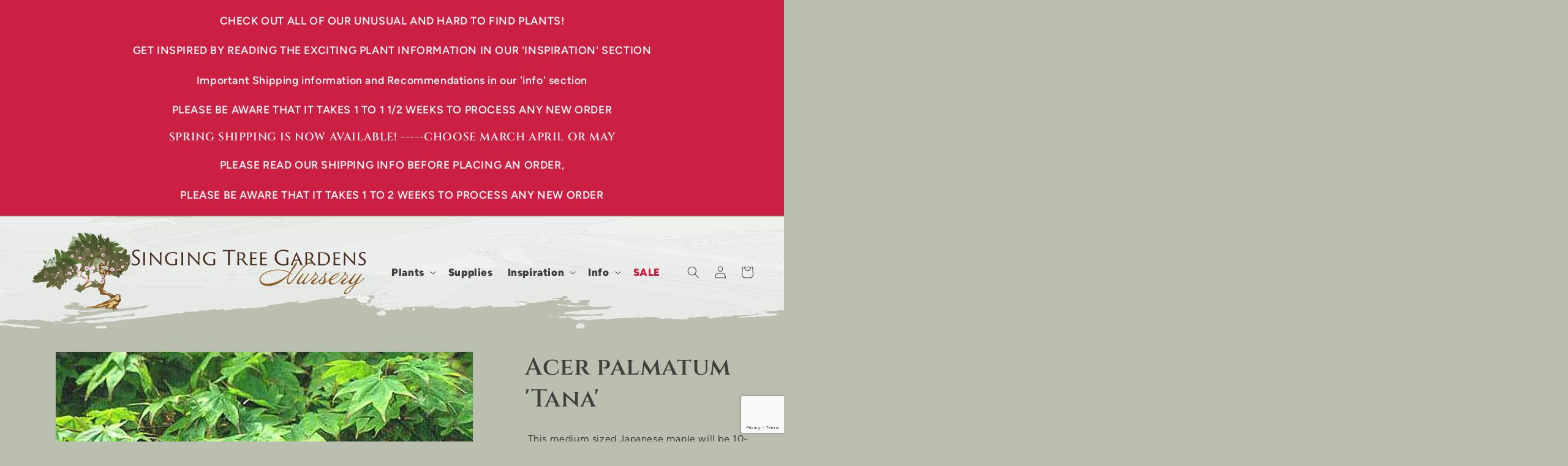

--- FILE ---
content_type: text/html; charset=utf-8
request_url: https://singtree.com/products/acer-palmatum-tana
body_size: 30299
content:
<!doctype html>
<html class="no-js" lang="en">
  <head>
<!-- Google Tag Manager -->
<script>(function(w,d,s,l,i){w[l]=w[l]||[];w[l].push({'gtm.start':
new Date().getTime(),event:'gtm.js'});var f=d.getElementsByTagName(s)[0],
j=d.createElement(s),dl=l!='dataLayer'?'&l='+l:'';j.async=true;j.src=
'https://www.googletagmanager.com/gtm.js?id='+i+dl;f.parentNode.insertBefore(j,f);
})(window,document,'script','dataLayer','GTM-PN83MCK');</script>
<!-- End Google Tag Manager -->
    
    <meta charset="utf-8">
    <meta http-equiv="X-UA-Compatible" content="IE=edge">
    <meta name="viewport" content="width=device-width,initial-scale=1">
    <meta name="theme-color" content="">
    <link rel="canonical" href="https://singtree.com/products/acer-palmatum-tana"><link rel="icon" type="image/png" href="//singtree.com/cdn/shop/files/st-favicon.png?crop=center&height=32&v=1688063088&width=32"><link rel="preconnect" href="https://fonts.shopifycdn.com" crossorigin><title>
      Acer palmatum &#39;Tana&#39;
 &ndash; Singing Tree Gardens Nursery</title>

    
      <meta name="description" content=" This medium sized Japanese maple will be 10-12 ft tall in 10 years and has a &#39;layered&#39; look. In spring, the new leaves are a medium green with red tips. Then in summer the foliage color shifts to a nice medium green The fall color has shades of red, orange and yellow, making an intense show. Hardy to zone 5.  ">
    

    

<meta property="og:site_name" content="Singing Tree Gardens Nursery">
<meta property="og:url" content="https://singtree.com/products/acer-palmatum-tana">
<meta property="og:title" content="Acer palmatum &#39;Tana&#39;">
<meta property="og:type" content="product">
<meta property="og:description" content=" This medium sized Japanese maple will be 10-12 ft tall in 10 years and has a &#39;layered&#39; look. In spring, the new leaves are a medium green with red tips. Then in summer the foliage color shifts to a nice medium green The fall color has shades of red, orange and yellow, making an intense show. Hardy to zone 5.  "><meta property="og:image" content="http://singtree.com/cdn/shop/products/Tana32.jpg?v=1602710861">
  <meta property="og:image:secure_url" content="https://singtree.com/cdn/shop/products/Tana32.jpg?v=1602710861">
  <meta property="og:image:width" content="900">
  <meta property="og:image:height" content="725"><meta property="og:price:amount" content="49.95">
  <meta property="og:price:currency" content="USD"><meta name="twitter:card" content="summary_large_image">
<meta name="twitter:title" content="Acer palmatum &#39;Tana&#39;">
<meta name="twitter:description" content=" This medium sized Japanese maple will be 10-12 ft tall in 10 years and has a &#39;layered&#39; look. In spring, the new leaves are a medium green with red tips. Then in summer the foliage color shifts to a nice medium green The fall color has shades of red, orange and yellow, making an intense show. Hardy to zone 5.  ">


    <script src="//singtree.com/cdn/shop/t/7/assets/constants.js?v=58251544750838685771687298378" defer="defer"></script>
    <script src="//singtree.com/cdn/shop/t/7/assets/pubsub.js?v=158357773527763999511687298388" defer="defer"></script>
    <script src="//singtree.com/cdn/shop/t/7/assets/global.js?v=139248116715221171191687298381" defer="defer"></script><script src="//singtree.com/cdn/shop/t/7/assets/mm-more-info.js?v=48693552880032522701689720915" type="module"></script>

    <script>window.performance && window.performance.mark && window.performance.mark('shopify.content_for_header.start');</script><meta name="google-site-verification" content="ciz0qMbAZFiFJsbAZrDalsc68gFZM23f4G_4iDQYiVI">
<meta id="shopify-digital-wallet" name="shopify-digital-wallet" content="/13427035/digital_wallets/dialog">
<meta name="shopify-checkout-api-token" content="77888ab812fd066de6b0276990e26842">
<meta id="in-context-paypal-metadata" data-shop-id="13427035" data-venmo-supported="false" data-environment="production" data-locale="en_US" data-paypal-v4="true" data-currency="USD">
<link rel="alternate" type="application/json+oembed" href="https://singtree.com/products/acer-palmatum-tana.oembed">
<script async="async" src="/checkouts/internal/preloads.js?locale=en-US"></script>
<script id="shopify-features" type="application/json">{"accessToken":"77888ab812fd066de6b0276990e26842","betas":["rich-media-storefront-analytics"],"domain":"singtree.com","predictiveSearch":true,"shopId":13427035,"locale":"en"}</script>
<script>var Shopify = Shopify || {};
Shopify.shop = "singing-tree-gardens-nursery.myshopify.com";
Shopify.locale = "en";
Shopify.currency = {"active":"USD","rate":"1.0"};
Shopify.country = "US";
Shopify.theme = {"name":"singing tree","id":137192308989,"schema_name":"Dawn","schema_version":"10.0.0","theme_store_id":null,"role":"main"};
Shopify.theme.handle = "null";
Shopify.theme.style = {"id":null,"handle":null};
Shopify.cdnHost = "singtree.com/cdn";
Shopify.routes = Shopify.routes || {};
Shopify.routes.root = "/";</script>
<script type="module">!function(o){(o.Shopify=o.Shopify||{}).modules=!0}(window);</script>
<script>!function(o){function n(){var o=[];function n(){o.push(Array.prototype.slice.apply(arguments))}return n.q=o,n}var t=o.Shopify=o.Shopify||{};t.loadFeatures=n(),t.autoloadFeatures=n()}(window);</script>
<script id="shop-js-analytics" type="application/json">{"pageType":"product"}</script>
<script defer="defer" async type="module" src="//singtree.com/cdn/shopifycloud/shop-js/modules/v2/client.init-shop-cart-sync_BT-GjEfc.en.esm.js"></script>
<script defer="defer" async type="module" src="//singtree.com/cdn/shopifycloud/shop-js/modules/v2/chunk.common_D58fp_Oc.esm.js"></script>
<script defer="defer" async type="module" src="//singtree.com/cdn/shopifycloud/shop-js/modules/v2/chunk.modal_xMitdFEc.esm.js"></script>
<script type="module">
  await import("//singtree.com/cdn/shopifycloud/shop-js/modules/v2/client.init-shop-cart-sync_BT-GjEfc.en.esm.js");
await import("//singtree.com/cdn/shopifycloud/shop-js/modules/v2/chunk.common_D58fp_Oc.esm.js");
await import("//singtree.com/cdn/shopifycloud/shop-js/modules/v2/chunk.modal_xMitdFEc.esm.js");

  window.Shopify.SignInWithShop?.initShopCartSync?.({"fedCMEnabled":true,"windoidEnabled":true});

</script>
<script id="__st">var __st={"a":13427035,"offset":-28800,"reqid":"50f1f5a4-7f90-4d79-ae9f-b7a62ea1315a-1769442419","pageurl":"singtree.com\/products\/acer-palmatum-tana","u":"098d23bdf918","p":"product","rtyp":"product","rid":5953248821397};</script>
<script>window.ShopifyPaypalV4VisibilityTracking = true;</script>
<script id="captcha-bootstrap">!function(){'use strict';const t='contact',e='account',n='new_comment',o=[[t,t],['blogs',n],['comments',n],[t,'customer']],c=[[e,'customer_login'],[e,'guest_login'],[e,'recover_customer_password'],[e,'create_customer']],r=t=>t.map((([t,e])=>`form[action*='/${t}']:not([data-nocaptcha='true']) input[name='form_type'][value='${e}']`)).join(','),a=t=>()=>t?[...document.querySelectorAll(t)].map((t=>t.form)):[];function s(){const t=[...o],e=r(t);return a(e)}const i='password',u='form_key',d=['recaptcha-v3-token','g-recaptcha-response','h-captcha-response',i],f=()=>{try{return window.sessionStorage}catch{return}},m='__shopify_v',_=t=>t.elements[u];function p(t,e,n=!1){try{const o=window.sessionStorage,c=JSON.parse(o.getItem(e)),{data:r}=function(t){const{data:e,action:n}=t;return t[m]||n?{data:e,action:n}:{data:t,action:n}}(c);for(const[e,n]of Object.entries(r))t.elements[e]&&(t.elements[e].value=n);n&&o.removeItem(e)}catch(o){console.error('form repopulation failed',{error:o})}}const l='form_type',E='cptcha';function T(t){t.dataset[E]=!0}const w=window,h=w.document,L='Shopify',v='ce_forms',y='captcha';let A=!1;((t,e)=>{const n=(g='f06e6c50-85a8-45c8-87d0-21a2b65856fe',I='https://cdn.shopify.com/shopifycloud/storefront-forms-hcaptcha/ce_storefront_forms_captcha_hcaptcha.v1.5.2.iife.js',D={infoText:'Protected by hCaptcha',privacyText:'Privacy',termsText:'Terms'},(t,e,n)=>{const o=w[L][v],c=o.bindForm;if(c)return c(t,g,e,D).then(n);var r;o.q.push([[t,g,e,D],n]),r=I,A||(h.body.append(Object.assign(h.createElement('script'),{id:'captcha-provider',async:!0,src:r})),A=!0)});var g,I,D;w[L]=w[L]||{},w[L][v]=w[L][v]||{},w[L][v].q=[],w[L][y]=w[L][y]||{},w[L][y].protect=function(t,e){n(t,void 0,e),T(t)},Object.freeze(w[L][y]),function(t,e,n,w,h,L){const[v,y,A,g]=function(t,e,n){const i=e?o:[],u=t?c:[],d=[...i,...u],f=r(d),m=r(i),_=r(d.filter((([t,e])=>n.includes(e))));return[a(f),a(m),a(_),s()]}(w,h,L),I=t=>{const e=t.target;return e instanceof HTMLFormElement?e:e&&e.form},D=t=>v().includes(t);t.addEventListener('submit',(t=>{const e=I(t);if(!e)return;const n=D(e)&&!e.dataset.hcaptchaBound&&!e.dataset.recaptchaBound,o=_(e),c=g().includes(e)&&(!o||!o.value);(n||c)&&t.preventDefault(),c&&!n&&(function(t){try{if(!f())return;!function(t){const e=f();if(!e)return;const n=_(t);if(!n)return;const o=n.value;o&&e.removeItem(o)}(t);const e=Array.from(Array(32),(()=>Math.random().toString(36)[2])).join('');!function(t,e){_(t)||t.append(Object.assign(document.createElement('input'),{type:'hidden',name:u})),t.elements[u].value=e}(t,e),function(t,e){const n=f();if(!n)return;const o=[...t.querySelectorAll(`input[type='${i}']`)].map((({name:t})=>t)),c=[...d,...o],r={};for(const[a,s]of new FormData(t).entries())c.includes(a)||(r[a]=s);n.setItem(e,JSON.stringify({[m]:1,action:t.action,data:r}))}(t,e)}catch(e){console.error('failed to persist form',e)}}(e),e.submit())}));const S=(t,e)=>{t&&!t.dataset[E]&&(n(t,e.some((e=>e===t))),T(t))};for(const o of['focusin','change'])t.addEventListener(o,(t=>{const e=I(t);D(e)&&S(e,y())}));const B=e.get('form_key'),M=e.get(l),P=B&&M;t.addEventListener('DOMContentLoaded',(()=>{const t=y();if(P)for(const e of t)e.elements[l].value===M&&p(e,B);[...new Set([...A(),...v().filter((t=>'true'===t.dataset.shopifyCaptcha))])].forEach((e=>S(e,t)))}))}(h,new URLSearchParams(w.location.search),n,t,e,['guest_login'])})(!0,!0)}();</script>
<script integrity="sha256-4kQ18oKyAcykRKYeNunJcIwy7WH5gtpwJnB7kiuLZ1E=" data-source-attribution="shopify.loadfeatures" defer="defer" src="//singtree.com/cdn/shopifycloud/storefront/assets/storefront/load_feature-a0a9edcb.js" crossorigin="anonymous"></script>
<script data-source-attribution="shopify.dynamic_checkout.dynamic.init">var Shopify=Shopify||{};Shopify.PaymentButton=Shopify.PaymentButton||{isStorefrontPortableWallets:!0,init:function(){window.Shopify.PaymentButton.init=function(){};var t=document.createElement("script");t.src="https://singtree.com/cdn/shopifycloud/portable-wallets/latest/portable-wallets.en.js",t.type="module",document.head.appendChild(t)}};
</script>
<script data-source-attribution="shopify.dynamic_checkout.buyer_consent">
  function portableWalletsHideBuyerConsent(e){var t=document.getElementById("shopify-buyer-consent"),n=document.getElementById("shopify-subscription-policy-button");t&&n&&(t.classList.add("hidden"),t.setAttribute("aria-hidden","true"),n.removeEventListener("click",e))}function portableWalletsShowBuyerConsent(e){var t=document.getElementById("shopify-buyer-consent"),n=document.getElementById("shopify-subscription-policy-button");t&&n&&(t.classList.remove("hidden"),t.removeAttribute("aria-hidden"),n.addEventListener("click",e))}window.Shopify?.PaymentButton&&(window.Shopify.PaymentButton.hideBuyerConsent=portableWalletsHideBuyerConsent,window.Shopify.PaymentButton.showBuyerConsent=portableWalletsShowBuyerConsent);
</script>
<script data-source-attribution="shopify.dynamic_checkout.cart.bootstrap">document.addEventListener("DOMContentLoaded",(function(){function t(){return document.querySelector("shopify-accelerated-checkout-cart, shopify-accelerated-checkout")}if(t())Shopify.PaymentButton.init();else{new MutationObserver((function(e,n){t()&&(Shopify.PaymentButton.init(),n.disconnect())})).observe(document.body,{childList:!0,subtree:!0})}}));
</script>
<link id="shopify-accelerated-checkout-styles" rel="stylesheet" media="screen" href="https://singtree.com/cdn/shopifycloud/portable-wallets/latest/accelerated-checkout-backwards-compat.css" crossorigin="anonymous">
<style id="shopify-accelerated-checkout-cart">
        #shopify-buyer-consent {
  margin-top: 1em;
  display: inline-block;
  width: 100%;
}

#shopify-buyer-consent.hidden {
  display: none;
}

#shopify-subscription-policy-button {
  background: none;
  border: none;
  padding: 0;
  text-decoration: underline;
  font-size: inherit;
  cursor: pointer;
}

#shopify-subscription-policy-button::before {
  box-shadow: none;
}

      </style>
<script id="sections-script" data-sections="header" defer="defer" src="//singtree.com/cdn/shop/t/7/compiled_assets/scripts.js?v=2286"></script>
<script>window.performance && window.performance.mark && window.performance.mark('shopify.content_for_header.end');</script>

    <style data-shopify>
                  @font-face {
              font-family: 'Cinzel';
              font-style: normal;
              font-weight: 400 900;
              font-display: swap;
              src: url("//singtree.com/cdn/shop/t/7/assets/cinzel.woff2?v=113034972485215492491688076605") format('woff2');
              unicode-range: U+0000-00FF, U+0131, U+0152-0153, U+02BB-02BC, U+02C6, U+02DA, U+02DC, U+0304, U+0308, U+0329, U+2000-206F, U+2074, U+20AC, U+2122, U+2191, U+2193, U+2212, U+2215, U+FEFF, U+FFFD;
            }
            @font-face {
        font-family: 'Figtree';
        font-style: normal;
        font-weight: 300 900;
        font-display: swap;
        src: url("//singtree.com/cdn/shop/t/7/assets/figtree.woff2?v=3448614192261292661688076606") format('woff2');
        unicode-range: U+0000-00FF, U+0131, U+0152-0153, U+02BB-02BC, U+02C6, U+02DA, U+02DC, U+0304, U+0308, U+0329, U+2000-206F, U+2074, U+20AC, U+2122, U+2191, U+2193, U+2212, U+2215, U+FEFF, U+FFFD;
      }
      @font-face {
        font-family: 'Figtree';
        font-style: italic;
        font-weight: 300 900;
        font-display: swap;
        src: url("//singtree.com/cdn/shop/t/7/assets/figtree-italic.woff2?v=42242747123000594251688076606") format('woff2');
        unicode-range: U+0000-00FF, U+0131, U+0152-0153, U+02BB-02BC, U+02C6, U+02DA, U+02DC, U+0304, U+0308, U+0329, U+2000-206F, U+2074, U+20AC, U+2122, U+2191, U+2193, U+2212, U+2215, U+FEFF, U+FFFD;
      }


                  
                    :root,
                    .color-background-1 {
                      --color-background: 187,191,176;
                    
                      --gradient-background: #bbbfb0;
                    
                    --color-foreground: 66,62,62;
                    --color-shadow: 66,62,62;
                    --color-button: 75,46,31;
                    --color-button-text: 240,240,240;
                    --color-secondary-button: 187,191,176;
                    --color-secondary-button-text: 66,62,62;
                    --color-link: 66,62,62;
                    --color-badge-foreground: 66,62,62;
                    --color-badge-background: 187,191,176;
                    --color-badge-border: 66,62,62;
                    --payment-terms-background-color: rgb(187 191 176);
                  }
                  
                    
                    .color-background-2 {
                      --color-background: 203,31,68;
                    
                      --gradient-background: #cb1f44;
                    
                    --color-foreground: 240,240,240;
                    --color-shadow: 203,31,68;
                    --color-button: 60,17,1;
                    --color-button-text: 240,240,240;
                    --color-secondary-button: 203,31,68;
                    --color-secondary-button-text: 240,240,240;
                    --color-link: 240,240,240;
                    --color-badge-foreground: 240,240,240;
                    --color-badge-background: 203,31,68;
                    --color-badge-border: 240,240,240;
                    --payment-terms-background-color: rgb(203 31 68);
                  }
                  
                    
                    .color-inverse {
                      --color-background: 240,240,240;
                    
                      --gradient-background: #f0f0f0;
                    
                    --color-foreground: 75,46,31;
                    --color-shadow: 66,62,62;
                    --color-button: 203,31,68;
                    --color-button-text: 240,240,240;
                    --color-secondary-button: 240,240,240;
                    --color-secondary-button-text: 66,62,62;
                    --color-link: 66,62,62;
                    --color-badge-foreground: 75,46,31;
                    --color-badge-background: 240,240,240;
                    --color-badge-border: 75,46,31;
                    --payment-terms-background-color: rgb(240 240 240);
                  }
                  
                    
                    .color-accent-1 {
                      --color-background: 66,62,62;
                    
                      --gradient-background: #423e3e;
                    
                    --color-foreground: 240,240,240;
                    --color-shadow: 240,240,240;
                    --color-button: 187,191,176;
                    --color-button-text: 75,46,31;
                    --color-secondary-button: 66,62,62;
                    --color-secondary-button-text: 240,240,240;
                    --color-link: 240,240,240;
                    --color-badge-foreground: 240,240,240;
                    --color-badge-background: 66,62,62;
                    --color-badge-border: 240,240,240;
                    --payment-terms-background-color: rgb(66 62 62);
                  }
                  
                    
                    .color-accent-2 {
                      --color-background: 51,79,180;
                    
                      --gradient-background: #334fb4;
                    
                    --color-foreground: 255,255,255;
                    --color-shadow: 18,18,18;
                    --color-button: 255,255,255;
                    --color-button-text: 51,79,180;
                    --color-secondary-button: 51,79,180;
                    --color-secondary-button-text: 255,255,255;
                    --color-link: 255,255,255;
                    --color-badge-foreground: 255,255,255;
                    --color-badge-background: 51,79,180;
                    --color-badge-border: 255,255,255;
                    --payment-terms-background-color: rgb(51 79 180);
                  }
                  

                  body, .color-background-1, .color-background-2, .color-inverse, .color-accent-1, .color-accent-2 {
                    color: rgba(var(--color-foreground), 0.75);
                    background-color: rgb(var(--color-background));
                  }

                  :root {
                    --font-body-family: Figtree, sans-serif;
                    --font-body-style: normal;
                    --font-body-weight: 400;
                    --font-body-weight-bold: 800;

                    --font-heading-family: Cinzel, serif;
                    --font-heading-style: normal;
                    --font-heading-weight: 600;

                    --font-body-scale: 1.0;
                    --font-heading-scale: 1.0;

                    --media-padding: px;
                    --media-border-opacity: 0.05;
                    --media-border-width: 1px;
                    --media-radius: 2px;
                    --media-shadow-opacity: 0.0;
                    --media-shadow-horizontal-offset: 0px;
                    --media-shadow-vertical-offset: 4px;
                    --media-shadow-blur-radius: 5px;
                    --media-shadow-visible: 0;

                    --page-width: 160rem;
                    --page-width-margin: 0rem;

                    --product-card-image-padding: 0.0rem;
                    --product-card-corner-radius: 0.0rem;
                    --product-card-text-alignment: left;
                    --product-card-border-width: 0.0rem;
                    --product-card-border-opacity: 0.1;
                    --product-card-shadow-opacity: 0.0;
                    --product-card-shadow-visible: 0;
                    --product-card-shadow-horizontal-offset: 0.0rem;
                    --product-card-shadow-vertical-offset: 0.4rem;
                    --product-card-shadow-blur-radius: 0.5rem;

                    --collection-card-image-padding: 0.0rem;
                    --collection-card-corner-radius: 0.0rem;
                    --collection-card-text-alignment: left;
                    --collection-card-border-width: 0.0rem;
                    --collection-card-border-opacity: 0.1;
                    --collection-card-shadow-opacity: 0.0;
                    --collection-card-shadow-visible: 0;
                    --collection-card-shadow-horizontal-offset: 0.0rem;
                    --collection-card-shadow-vertical-offset: 0.4rem;
                    --collection-card-shadow-blur-radius: 0.5rem;

                    --blog-card-image-padding: 0.0rem;
                    --blog-card-corner-radius: 0.0rem;
                    --blog-card-text-alignment: left;
                    --blog-card-border-width: 0.0rem;
                    --blog-card-border-opacity: 0.1;
                    --blog-card-shadow-opacity: 0.0;
                    --blog-card-shadow-visible: 0;
                    --blog-card-shadow-horizontal-offset: 0.0rem;
                    --blog-card-shadow-vertical-offset: 0.4rem;
                    --blog-card-shadow-blur-radius: 0.5rem;

                    --badge-corner-radius: 4.0rem;

                    --popup-border-width: 3px;
                    --popup-border-opacity: 0.1;
                    --popup-corner-radius: 0px;
                    --popup-shadow-opacity: 0.0;
                    --popup-shadow-horizontal-offset: 0px;
                    --popup-shadow-vertical-offset: 4px;
                    --popup-shadow-blur-radius: 5px;

                    --drawer-border-width: 1px;
                    --drawer-border-opacity: 0.1;
                    --drawer-shadow-opacity: 0.0;
                    --drawer-shadow-horizontal-offset: 0px;
                    --drawer-shadow-vertical-offset: 4px;
                    --drawer-shadow-blur-radius: 5px;

                    --spacing-sections-desktop: 0px;
                    --spacing-sections-mobile: 0px;

                    --grid-desktop-vertical-spacing: 8px;
                    --grid-desktop-horizontal-spacing: 8px;
                    --grid-mobile-vertical-spacing: 4px;
                    --grid-mobile-horizontal-spacing: 4px;

                    --text-boxes-border-opacity: 0.1;
                    --text-boxes-border-width: 0px;
                    --text-boxes-radius: 0px;
                    --text-boxes-shadow-opacity: 0.0;
                    --text-boxes-shadow-visible: 0;
                    --text-boxes-shadow-horizontal-offset: 0px;
                    --text-boxes-shadow-vertical-offset: 4px;
                    --text-boxes-shadow-blur-radius: 5px;

                    --buttons-radius: 0px;
                    --buttons-radius-outset: 0px;
                    --buttons-border-width: 1px;
                    --buttons-border-opacity: 1.0;
                    --buttons-shadow-opacity: 0.0;
                    --buttons-shadow-visible: 0;
                    --buttons-shadow-horizontal-offset: 0px;
                    --buttons-shadow-vertical-offset: 4px;
                    --buttons-shadow-blur-radius: 5px;
                    --buttons-border-offset: 0px;

                    --inputs-radius: 0px;
                    --inputs-border-width: 1px;
                    --inputs-border-opacity: 0.55;
                    --inputs-shadow-opacity: 0.0;
                    --inputs-shadow-horizontal-offset: 0px;
                    --inputs-margin-offset: 0px;
                    --inputs-shadow-vertical-offset: 4px;
                    --inputs-shadow-blur-radius: 5px;
                    --inputs-radius-outset: 0px;

                    --variant-pills-radius: 40px;
                    --variant-pills-border-width: 1px;
                    --variant-pills-border-opacity: 0.55;
                    --variant-pills-shadow-opacity: 0.0;
                    --variant-pills-shadow-horizontal-offset: 0px;
                    --variant-pills-shadow-vertical-offset: 4px;
                    --variant-pills-shadow-blur-radius: 5px;
                  }

                  *,
                  *::before,
                  *::after {
                    box-sizing: inherit;
                  }

                  html {
                    box-sizing: border-box;
                    font-size: calc(var(--font-body-scale) * 62.5%);
                    height: 100%;
                  }

                  body {
                    display: grid;
                    grid-template-rows: auto auto 1fr auto;
                    grid-template-columns: 100%;
                    min-height: 100%;
                    margin: 0;
                    font-size: 1.5rem;
                    letter-spacing: 0.06rem;
                    line-height: calc(1 + 0.8 / var(--font-body-scale));
                    font-family: var(--font-body-family);
                    font-style: var(--font-body-style);
                    font-weight: var(--font-body-weight);
                  }

                  @media screen and (min-width: 750px) {
                    body {
                      font-size: 1.6rem;
                    }
                  }
    </style>

    <link href="//singtree.com/cdn/shop/t/7/assets/base.css?v=5497196113298263481687298357" rel="stylesheet" type="text/css" media="all" />
    <link href="//singtree.com/cdn/shop/t/7/assets/singtree.css?v=134716791560968484151694464110" rel="stylesheet" type="text/css" media="all" />

    <link rel="preload" as="font" href="//singtree.com/cdn/shop/t/7/assets/cinzel.woff2?v=113034972485215492491688076605" type="font/woff2" crossorigin>
    <link rel="preload" as="font" href="//singtree.com/cdn/shop/t/7/assets/figtree.woff2?v=3448614192261292661688076606" type="font/woff2" crossorigin>
    <link rel="preload" as="font" href="//singtree.com/cdn/shop/t/7/assets/figtree-italic.woff2?v=42242747123000594251688076606" type="font/woff2" crossorigin><link
        rel="stylesheet"
        href="//singtree.com/cdn/shop/t/7/assets/component-predictive-search.css?v=118923337488134913561687298373"
        media="print"
        onload="this.media='all'"
      ><script>
      document.documentElement.className = document.documentElement.className.replace('no-js', 'js');
      if (Shopify.designMode) {
        document.documentElement.classList.add('shopify-design-mode');
      }
    </script>
  <script src="https://cdn.shopify.com/extensions/019be000-45e5-7dd5-bf55-19547a0e17ba/cartbite-76/assets/cartbite-embed.js" type="text/javascript" defer="defer"></script>
<link href="https://monorail-edge.shopifysvc.com" rel="dns-prefetch">
<script>(function(){if ("sendBeacon" in navigator && "performance" in window) {try {var session_token_from_headers = performance.getEntriesByType('navigation')[0].serverTiming.find(x => x.name == '_s').description;} catch {var session_token_from_headers = undefined;}var session_cookie_matches = document.cookie.match(/_shopify_s=([^;]*)/);var session_token_from_cookie = session_cookie_matches && session_cookie_matches.length === 2 ? session_cookie_matches[1] : "";var session_token = session_token_from_headers || session_token_from_cookie || "";function handle_abandonment_event(e) {var entries = performance.getEntries().filter(function(entry) {return /monorail-edge.shopifysvc.com/.test(entry.name);});if (!window.abandonment_tracked && entries.length === 0) {window.abandonment_tracked = true;var currentMs = Date.now();var navigation_start = performance.timing.navigationStart;var payload = {shop_id: 13427035,url: window.location.href,navigation_start,duration: currentMs - navigation_start,session_token,page_type: "product"};window.navigator.sendBeacon("https://monorail-edge.shopifysvc.com/v1/produce", JSON.stringify({schema_id: "online_store_buyer_site_abandonment/1.1",payload: payload,metadata: {event_created_at_ms: currentMs,event_sent_at_ms: currentMs}}));}}window.addEventListener('pagehide', handle_abandonment_event);}}());</script>
<script id="web-pixels-manager-setup">(function e(e,d,r,n,o){if(void 0===o&&(o={}),!Boolean(null===(a=null===(i=window.Shopify)||void 0===i?void 0:i.analytics)||void 0===a?void 0:a.replayQueue)){var i,a;window.Shopify=window.Shopify||{};var t=window.Shopify;t.analytics=t.analytics||{};var s=t.analytics;s.replayQueue=[],s.publish=function(e,d,r){return s.replayQueue.push([e,d,r]),!0};try{self.performance.mark("wpm:start")}catch(e){}var l=function(){var e={modern:/Edge?\/(1{2}[4-9]|1[2-9]\d|[2-9]\d{2}|\d{4,})\.\d+(\.\d+|)|Firefox\/(1{2}[4-9]|1[2-9]\d|[2-9]\d{2}|\d{4,})\.\d+(\.\d+|)|Chrom(ium|e)\/(9{2}|\d{3,})\.\d+(\.\d+|)|(Maci|X1{2}).+ Version\/(15\.\d+|(1[6-9]|[2-9]\d|\d{3,})\.\d+)([,.]\d+|)( \(\w+\)|)( Mobile\/\w+|) Safari\/|Chrome.+OPR\/(9{2}|\d{3,})\.\d+\.\d+|(CPU[ +]OS|iPhone[ +]OS|CPU[ +]iPhone|CPU IPhone OS|CPU iPad OS)[ +]+(15[._]\d+|(1[6-9]|[2-9]\d|\d{3,})[._]\d+)([._]\d+|)|Android:?[ /-](13[3-9]|1[4-9]\d|[2-9]\d{2}|\d{4,})(\.\d+|)(\.\d+|)|Android.+Firefox\/(13[5-9]|1[4-9]\d|[2-9]\d{2}|\d{4,})\.\d+(\.\d+|)|Android.+Chrom(ium|e)\/(13[3-9]|1[4-9]\d|[2-9]\d{2}|\d{4,})\.\d+(\.\d+|)|SamsungBrowser\/([2-9]\d|\d{3,})\.\d+/,legacy:/Edge?\/(1[6-9]|[2-9]\d|\d{3,})\.\d+(\.\d+|)|Firefox\/(5[4-9]|[6-9]\d|\d{3,})\.\d+(\.\d+|)|Chrom(ium|e)\/(5[1-9]|[6-9]\d|\d{3,})\.\d+(\.\d+|)([\d.]+$|.*Safari\/(?![\d.]+ Edge\/[\d.]+$))|(Maci|X1{2}).+ Version\/(10\.\d+|(1[1-9]|[2-9]\d|\d{3,})\.\d+)([,.]\d+|)( \(\w+\)|)( Mobile\/\w+|) Safari\/|Chrome.+OPR\/(3[89]|[4-9]\d|\d{3,})\.\d+\.\d+|(CPU[ +]OS|iPhone[ +]OS|CPU[ +]iPhone|CPU IPhone OS|CPU iPad OS)[ +]+(10[._]\d+|(1[1-9]|[2-9]\d|\d{3,})[._]\d+)([._]\d+|)|Android:?[ /-](13[3-9]|1[4-9]\d|[2-9]\d{2}|\d{4,})(\.\d+|)(\.\d+|)|Mobile Safari.+OPR\/([89]\d|\d{3,})\.\d+\.\d+|Android.+Firefox\/(13[5-9]|1[4-9]\d|[2-9]\d{2}|\d{4,})\.\d+(\.\d+|)|Android.+Chrom(ium|e)\/(13[3-9]|1[4-9]\d|[2-9]\d{2}|\d{4,})\.\d+(\.\d+|)|Android.+(UC? ?Browser|UCWEB|U3)[ /]?(15\.([5-9]|\d{2,})|(1[6-9]|[2-9]\d|\d{3,})\.\d+)\.\d+|SamsungBrowser\/(5\.\d+|([6-9]|\d{2,})\.\d+)|Android.+MQ{2}Browser\/(14(\.(9|\d{2,})|)|(1[5-9]|[2-9]\d|\d{3,})(\.\d+|))(\.\d+|)|K[Aa][Ii]OS\/(3\.\d+|([4-9]|\d{2,})\.\d+)(\.\d+|)/},d=e.modern,r=e.legacy,n=navigator.userAgent;return n.match(d)?"modern":n.match(r)?"legacy":"unknown"}(),u="modern"===l?"modern":"legacy",c=(null!=n?n:{modern:"",legacy:""})[u],f=function(e){return[e.baseUrl,"/wpm","/b",e.hashVersion,"modern"===e.buildTarget?"m":"l",".js"].join("")}({baseUrl:d,hashVersion:r,buildTarget:u}),m=function(e){var d=e.version,r=e.bundleTarget,n=e.surface,o=e.pageUrl,i=e.monorailEndpoint;return{emit:function(e){var a=e.status,t=e.errorMsg,s=(new Date).getTime(),l=JSON.stringify({metadata:{event_sent_at_ms:s},events:[{schema_id:"web_pixels_manager_load/3.1",payload:{version:d,bundle_target:r,page_url:o,status:a,surface:n,error_msg:t},metadata:{event_created_at_ms:s}}]});if(!i)return console&&console.warn&&console.warn("[Web Pixels Manager] No Monorail endpoint provided, skipping logging."),!1;try{return self.navigator.sendBeacon.bind(self.navigator)(i,l)}catch(e){}var u=new XMLHttpRequest;try{return u.open("POST",i,!0),u.setRequestHeader("Content-Type","text/plain"),u.send(l),!0}catch(e){return console&&console.warn&&console.warn("[Web Pixels Manager] Got an unhandled error while logging to Monorail."),!1}}}}({version:r,bundleTarget:l,surface:e.surface,pageUrl:self.location.href,monorailEndpoint:e.monorailEndpoint});try{o.browserTarget=l,function(e){var d=e.src,r=e.async,n=void 0===r||r,o=e.onload,i=e.onerror,a=e.sri,t=e.scriptDataAttributes,s=void 0===t?{}:t,l=document.createElement("script"),u=document.querySelector("head"),c=document.querySelector("body");if(l.async=n,l.src=d,a&&(l.integrity=a,l.crossOrigin="anonymous"),s)for(var f in s)if(Object.prototype.hasOwnProperty.call(s,f))try{l.dataset[f]=s[f]}catch(e){}if(o&&l.addEventListener("load",o),i&&l.addEventListener("error",i),u)u.appendChild(l);else{if(!c)throw new Error("Did not find a head or body element to append the script");c.appendChild(l)}}({src:f,async:!0,onload:function(){if(!function(){var e,d;return Boolean(null===(d=null===(e=window.Shopify)||void 0===e?void 0:e.analytics)||void 0===d?void 0:d.initialized)}()){var d=window.webPixelsManager.init(e)||void 0;if(d){var r=window.Shopify.analytics;r.replayQueue.forEach((function(e){var r=e[0],n=e[1],o=e[2];d.publishCustomEvent(r,n,o)})),r.replayQueue=[],r.publish=d.publishCustomEvent,r.visitor=d.visitor,r.initialized=!0}}},onerror:function(){return m.emit({status:"failed",errorMsg:"".concat(f," has failed to load")})},sri:function(e){var d=/^sha384-[A-Za-z0-9+/=]+$/;return"string"==typeof e&&d.test(e)}(c)?c:"",scriptDataAttributes:o}),m.emit({status:"loading"})}catch(e){m.emit({status:"failed",errorMsg:(null==e?void 0:e.message)||"Unknown error"})}}})({shopId: 13427035,storefrontBaseUrl: "https://singtree.com",extensionsBaseUrl: "https://extensions.shopifycdn.com/cdn/shopifycloud/web-pixels-manager",monorailEndpoint: "https://monorail-edge.shopifysvc.com/unstable/produce_batch",surface: "storefront-renderer",enabledBetaFlags: ["2dca8a86"],webPixelsConfigList: [{"id":"767361277","configuration":"{\"config\":\"{\\\"google_tag_ids\\\":[\\\"G-VJDWYSWLHK\\\",\\\"AW-1062412566\\\",\\\"GT-NBBRFNLH\\\"],\\\"target_country\\\":\\\"ZZ\\\",\\\"gtag_events\\\":[{\\\"type\\\":\\\"begin_checkout\\\",\\\"action_label\\\":[\\\"G-VJDWYSWLHK\\\",\\\"AW-1062412566\\\/EaGBCInr5qEbEJbCzPoD\\\"]},{\\\"type\\\":\\\"search\\\",\\\"action_label\\\":[\\\"G-VJDWYSWLHK\\\",\\\"AW-1062412566\\\/jjN0COCq66EbEJbCzPoD\\\"]},{\\\"type\\\":\\\"view_item\\\",\\\"action_label\\\":[\\\"G-VJDWYSWLHK\\\",\\\"AW-1062412566\\\/7PsUCN2q66EbEJbCzPoD\\\",\\\"MC-VREWWPV5ZV\\\"]},{\\\"type\\\":\\\"purchase\\\",\\\"action_label\\\":[\\\"G-VJDWYSWLHK\\\",\\\"AW-1062412566\\\/YrVZCI7q5qEbEJbCzPoD\\\",\\\"MC-VREWWPV5ZV\\\"]},{\\\"type\\\":\\\"page_view\\\",\\\"action_label\\\":[\\\"G-VJDWYSWLHK\\\",\\\"AW-1062412566\\\/fbsFCI_r5qEbEJbCzPoD\\\",\\\"MC-VREWWPV5ZV\\\"]},{\\\"type\\\":\\\"add_payment_info\\\",\\\"action_label\\\":[\\\"G-VJDWYSWLHK\\\",\\\"AW-1062412566\\\/B7veCOOq66EbEJbCzPoD\\\"]},{\\\"type\\\":\\\"add_to_cart\\\",\\\"action_label\\\":[\\\"G-VJDWYSWLHK\\\",\\\"AW-1062412566\\\/DLBHCIzr5qEbEJbCzPoD\\\"]}],\\\"enable_monitoring_mode\\\":false}\"}","eventPayloadVersion":"v1","runtimeContext":"OPEN","scriptVersion":"b2a88bafab3e21179ed38636efcd8a93","type":"APP","apiClientId":1780363,"privacyPurposes":[],"dataSharingAdjustments":{"protectedCustomerApprovalScopes":["read_customer_address","read_customer_email","read_customer_name","read_customer_personal_data","read_customer_phone"]}},{"id":"234782973","configuration":"{\"pixel_id\":\"300755707685462\",\"pixel_type\":\"facebook_pixel\",\"metaapp_system_user_token\":\"-\"}","eventPayloadVersion":"v1","runtimeContext":"OPEN","scriptVersion":"ca16bc87fe92b6042fbaa3acc2fbdaa6","type":"APP","apiClientId":2329312,"privacyPurposes":["ANALYTICS","MARKETING","SALE_OF_DATA"],"dataSharingAdjustments":{"protectedCustomerApprovalScopes":["read_customer_address","read_customer_email","read_customer_name","read_customer_personal_data","read_customer_phone"]}},{"id":"84869373","eventPayloadVersion":"1","runtimeContext":"LAX","scriptVersion":"1","type":"CUSTOM","privacyPurposes":["ANALYTICS","MARKETING","SALE_OF_DATA"],"name":"GTM-PN83MCK"},{"id":"shopify-app-pixel","configuration":"{}","eventPayloadVersion":"v1","runtimeContext":"STRICT","scriptVersion":"0450","apiClientId":"shopify-pixel","type":"APP","privacyPurposes":["ANALYTICS","MARKETING"]},{"id":"shopify-custom-pixel","eventPayloadVersion":"v1","runtimeContext":"LAX","scriptVersion":"0450","apiClientId":"shopify-pixel","type":"CUSTOM","privacyPurposes":["ANALYTICS","MARKETING"]}],isMerchantRequest: false,initData: {"shop":{"name":"Singing Tree Gardens Nursery","paymentSettings":{"currencyCode":"USD"},"myshopifyDomain":"singing-tree-gardens-nursery.myshopify.com","countryCode":"US","storefrontUrl":"https:\/\/singtree.com"},"customer":null,"cart":null,"checkout":null,"productVariants":[{"price":{"amount":49.95,"currencyCode":"USD"},"product":{"title":"Acer palmatum 'Tana'","vendor":"Singing Tree Gardens Nursery","id":"5953248821397","untranslatedTitle":"Acer palmatum 'Tana'","url":"\/products\/acer-palmatum-tana","type":"Trees"},"id":"36913134764181","image":{"src":"\/\/singtree.com\/cdn\/shop\/products\/Tana32.jpg?v=1602710861"},"sku":"","title":"1 gal 2-3 year old trees whips","untranslatedTitle":"1 gal 2-3 year old trees whips"},{"price":{"amount":95.0,"currencyCode":"USD"},"product":{"title":"Acer palmatum 'Tana'","vendor":"Singing Tree Gardens Nursery","id":"5953248821397","untranslatedTitle":"Acer palmatum 'Tana'","url":"\/products\/acer-palmatum-tana","type":"Trees"},"id":"38186363846805","image":{"src":"\/\/singtree.com\/cdn\/shop\/products\/Tana32.jpg?v=1602710861"},"sku":"","title":"3 GAL SIZE 3-4  YEAR OLD TREES FULL AND BRANCHED","untranslatedTitle":"3 GAL SIZE 3-4  YEAR OLD TREES FULL AND BRANCHED"}],"purchasingCompany":null},},"https://singtree.com/cdn","fcfee988w5aeb613cpc8e4bc33m6693e112",{"modern":"","legacy":""},{"shopId":"13427035","storefrontBaseUrl":"https:\/\/singtree.com","extensionBaseUrl":"https:\/\/extensions.shopifycdn.com\/cdn\/shopifycloud\/web-pixels-manager","surface":"storefront-renderer","enabledBetaFlags":"[\"2dca8a86\"]","isMerchantRequest":"false","hashVersion":"fcfee988w5aeb613cpc8e4bc33m6693e112","publish":"custom","events":"[[\"page_viewed\",{}],[\"product_viewed\",{\"productVariant\":{\"price\":{\"amount\":49.95,\"currencyCode\":\"USD\"},\"product\":{\"title\":\"Acer palmatum 'Tana'\",\"vendor\":\"Singing Tree Gardens Nursery\",\"id\":\"5953248821397\",\"untranslatedTitle\":\"Acer palmatum 'Tana'\",\"url\":\"\/products\/acer-palmatum-tana\",\"type\":\"Trees\"},\"id\":\"36913134764181\",\"image\":{\"src\":\"\/\/singtree.com\/cdn\/shop\/products\/Tana32.jpg?v=1602710861\"},\"sku\":\"\",\"title\":\"1 gal 2-3 year old trees whips\",\"untranslatedTitle\":\"1 gal 2-3 year old trees whips\"}}]]"});</script><script>
  window.ShopifyAnalytics = window.ShopifyAnalytics || {};
  window.ShopifyAnalytics.meta = window.ShopifyAnalytics.meta || {};
  window.ShopifyAnalytics.meta.currency = 'USD';
  var meta = {"product":{"id":5953248821397,"gid":"gid:\/\/shopify\/Product\/5953248821397","vendor":"Singing Tree Gardens Nursery","type":"Trees","handle":"acer-palmatum-tana","variants":[{"id":36913134764181,"price":4995,"name":"Acer palmatum 'Tana' - 1 gal 2-3 year old trees whips","public_title":"1 gal 2-3 year old trees whips","sku":""},{"id":38186363846805,"price":9500,"name":"Acer palmatum 'Tana' - 3 GAL SIZE 3-4  YEAR OLD TREES FULL AND BRANCHED","public_title":"3 GAL SIZE 3-4  YEAR OLD TREES FULL AND BRANCHED","sku":""}],"remote":false},"page":{"pageType":"product","resourceType":"product","resourceId":5953248821397,"requestId":"50f1f5a4-7f90-4d79-ae9f-b7a62ea1315a-1769442419"}};
  for (var attr in meta) {
    window.ShopifyAnalytics.meta[attr] = meta[attr];
  }
</script>
<script class="analytics">
  (function () {
    var customDocumentWrite = function(content) {
      var jquery = null;

      if (window.jQuery) {
        jquery = window.jQuery;
      } else if (window.Checkout && window.Checkout.$) {
        jquery = window.Checkout.$;
      }

      if (jquery) {
        jquery('body').append(content);
      }
    };

    var hasLoggedConversion = function(token) {
      if (token) {
        return document.cookie.indexOf('loggedConversion=' + token) !== -1;
      }
      return false;
    }

    var setCookieIfConversion = function(token) {
      if (token) {
        var twoMonthsFromNow = new Date(Date.now());
        twoMonthsFromNow.setMonth(twoMonthsFromNow.getMonth() + 2);

        document.cookie = 'loggedConversion=' + token + '; expires=' + twoMonthsFromNow;
      }
    }

    var trekkie = window.ShopifyAnalytics.lib = window.trekkie = window.trekkie || [];
    if (trekkie.integrations) {
      return;
    }
    trekkie.methods = [
      'identify',
      'page',
      'ready',
      'track',
      'trackForm',
      'trackLink'
    ];
    trekkie.factory = function(method) {
      return function() {
        var args = Array.prototype.slice.call(arguments);
        args.unshift(method);
        trekkie.push(args);
        return trekkie;
      };
    };
    for (var i = 0; i < trekkie.methods.length; i++) {
      var key = trekkie.methods[i];
      trekkie[key] = trekkie.factory(key);
    }
    trekkie.load = function(config) {
      trekkie.config = config || {};
      trekkie.config.initialDocumentCookie = document.cookie;
      var first = document.getElementsByTagName('script')[0];
      var script = document.createElement('script');
      script.type = 'text/javascript';
      script.onerror = function(e) {
        var scriptFallback = document.createElement('script');
        scriptFallback.type = 'text/javascript';
        scriptFallback.onerror = function(error) {
                var Monorail = {
      produce: function produce(monorailDomain, schemaId, payload) {
        var currentMs = new Date().getTime();
        var event = {
          schema_id: schemaId,
          payload: payload,
          metadata: {
            event_created_at_ms: currentMs,
            event_sent_at_ms: currentMs
          }
        };
        return Monorail.sendRequest("https://" + monorailDomain + "/v1/produce", JSON.stringify(event));
      },
      sendRequest: function sendRequest(endpointUrl, payload) {
        // Try the sendBeacon API
        if (window && window.navigator && typeof window.navigator.sendBeacon === 'function' && typeof window.Blob === 'function' && !Monorail.isIos12()) {
          var blobData = new window.Blob([payload], {
            type: 'text/plain'
          });

          if (window.navigator.sendBeacon(endpointUrl, blobData)) {
            return true;
          } // sendBeacon was not successful

        } // XHR beacon

        var xhr = new XMLHttpRequest();

        try {
          xhr.open('POST', endpointUrl);
          xhr.setRequestHeader('Content-Type', 'text/plain');
          xhr.send(payload);
        } catch (e) {
          console.log(e);
        }

        return false;
      },
      isIos12: function isIos12() {
        return window.navigator.userAgent.lastIndexOf('iPhone; CPU iPhone OS 12_') !== -1 || window.navigator.userAgent.lastIndexOf('iPad; CPU OS 12_') !== -1;
      }
    };
    Monorail.produce('monorail-edge.shopifysvc.com',
      'trekkie_storefront_load_errors/1.1',
      {shop_id: 13427035,
      theme_id: 137192308989,
      app_name: "storefront",
      context_url: window.location.href,
      source_url: "//singtree.com/cdn/s/trekkie.storefront.8d95595f799fbf7e1d32231b9a28fd43b70c67d3.min.js"});

        };
        scriptFallback.async = true;
        scriptFallback.src = '//singtree.com/cdn/s/trekkie.storefront.8d95595f799fbf7e1d32231b9a28fd43b70c67d3.min.js';
        first.parentNode.insertBefore(scriptFallback, first);
      };
      script.async = true;
      script.src = '//singtree.com/cdn/s/trekkie.storefront.8d95595f799fbf7e1d32231b9a28fd43b70c67d3.min.js';
      first.parentNode.insertBefore(script, first);
    };
    trekkie.load(
      {"Trekkie":{"appName":"storefront","development":false,"defaultAttributes":{"shopId":13427035,"isMerchantRequest":null,"themeId":137192308989,"themeCityHash":"8066356974000996918","contentLanguage":"en","currency":"USD","eventMetadataId":"4b0f1be8-97d9-4190-adcd-1531e10bba1b"},"isServerSideCookieWritingEnabled":true,"monorailRegion":"shop_domain","enabledBetaFlags":["65f19447"]},"Session Attribution":{},"S2S":{"facebookCapiEnabled":true,"source":"trekkie-storefront-renderer","apiClientId":580111}}
    );

    var loaded = false;
    trekkie.ready(function() {
      if (loaded) return;
      loaded = true;

      window.ShopifyAnalytics.lib = window.trekkie;

      var originalDocumentWrite = document.write;
      document.write = customDocumentWrite;
      try { window.ShopifyAnalytics.merchantGoogleAnalytics.call(this); } catch(error) {};
      document.write = originalDocumentWrite;

      window.ShopifyAnalytics.lib.page(null,{"pageType":"product","resourceType":"product","resourceId":5953248821397,"requestId":"50f1f5a4-7f90-4d79-ae9f-b7a62ea1315a-1769442419","shopifyEmitted":true});

      var match = window.location.pathname.match(/checkouts\/(.+)\/(thank_you|post_purchase)/)
      var token = match? match[1]: undefined;
      if (!hasLoggedConversion(token)) {
        setCookieIfConversion(token);
        window.ShopifyAnalytics.lib.track("Viewed Product",{"currency":"USD","variantId":36913134764181,"productId":5953248821397,"productGid":"gid:\/\/shopify\/Product\/5953248821397","name":"Acer palmatum 'Tana' - 1 gal 2-3 year old trees whips","price":"49.95","sku":"","brand":"Singing Tree Gardens Nursery","variant":"1 gal 2-3 year old trees whips","category":"Trees","nonInteraction":true,"remote":false},undefined,undefined,{"shopifyEmitted":true});
      window.ShopifyAnalytics.lib.track("monorail:\/\/trekkie_storefront_viewed_product\/1.1",{"currency":"USD","variantId":36913134764181,"productId":5953248821397,"productGid":"gid:\/\/shopify\/Product\/5953248821397","name":"Acer palmatum 'Tana' - 1 gal 2-3 year old trees whips","price":"49.95","sku":"","brand":"Singing Tree Gardens Nursery","variant":"1 gal 2-3 year old trees whips","category":"Trees","nonInteraction":true,"remote":false,"referer":"https:\/\/singtree.com\/products\/acer-palmatum-tana"});
      }
    });


        var eventsListenerScript = document.createElement('script');
        eventsListenerScript.async = true;
        eventsListenerScript.src = "//singtree.com/cdn/shopifycloud/storefront/assets/shop_events_listener-3da45d37.js";
        document.getElementsByTagName('head')[0].appendChild(eventsListenerScript);

})();</script>
  <script>
  if (!window.ga || (window.ga && typeof window.ga !== 'function')) {
    window.ga = function ga() {
      (window.ga.q = window.ga.q || []).push(arguments);
      if (window.Shopify && window.Shopify.analytics && typeof window.Shopify.analytics.publish === 'function') {
        window.Shopify.analytics.publish("ga_stub_called", {}, {sendTo: "google_osp_migration"});
      }
      console.error("Shopify's Google Analytics stub called with:", Array.from(arguments), "\nSee https://help.shopify.com/manual/promoting-marketing/pixels/pixel-migration#google for more information.");
    };
    if (window.Shopify && window.Shopify.analytics && typeof window.Shopify.analytics.publish === 'function') {
      window.Shopify.analytics.publish("ga_stub_initialized", {}, {sendTo: "google_osp_migration"});
    }
  }
</script>
<script
  defer
  src="https://singtree.com/cdn/shopifycloud/perf-kit/shopify-perf-kit-3.0.4.min.js"
  data-application="storefront-renderer"
  data-shop-id="13427035"
  data-render-region="gcp-us-east1"
  data-page-type="product"
  data-theme-instance-id="137192308989"
  data-theme-name="Dawn"
  data-theme-version="10.0.0"
  data-monorail-region="shop_domain"
  data-resource-timing-sampling-rate="10"
  data-shs="true"
  data-shs-beacon="true"
  data-shs-export-with-fetch="true"
  data-shs-logs-sample-rate="1"
  data-shs-beacon-endpoint="https://singtree.com/api/collect"
></script>
</head>

  <body class="gradient animate--hover-default">
<!-- Google Tag Manager (noscript) -->
<noscript><iframe src="https://www.googletagmanager.com/ns.html?id=GTM-PN83MCK"
height="0" width="0" style="display:none;visibility:hidden"></iframe></noscript>
<!-- End Google Tag Manager (noscript) -->
    
    <a class="skip-to-content-link button visually-hidden" href="#MainContent">
      Skip to content
    </a><!-- BEGIN sections: header-group -->
<div id="shopify-section-sections--16834958983421__rich-announcement" class="shopify-section shopify-section-group-header-group">
  <div
    class="utility-bar ra-bar color-background-2 gradient utility-bar--bottom-border"
    
  >
    <div class="page-width ra-bar-inner">
          <div class="rich-announcement" ><p>CHECK OUT ALL OF OUR UNUSUAL AND HARD TO FIND PLANTS! </p><p>GET INSPIRED BY READING THE EXCITING PLANT INFORMATION IN OUR 'INSPIRATION' SECTION </p><p>Important Shipping information and Recommendations in our 'info' section </p><p></p><p>PLEASE BE AWARE THAT IT TAKES 1 TO 1 1/2 WEEKS TO PROCESS ANY NEW ORDER</p><h3>SPRING SHIPPING IS NOW AVAILABLE!        -----CHOOSE MARCH APRIL OR MAY</h3><p></p><p></p><p>PLEASE READ OUR SHIPPING INFO BEFORE PLACING AN ORDER,  </p><p>PLEASE BE AWARE THAT IT TAKES 1 TO 2 WEEKS TO PROCESS ANY NEW ORDER</p></div>
        
</div>
  </div>


</div><div id="shopify-section-sections--16834958983421__header" class="shopify-section shopify-section-group-header-group section-header"><link rel="stylesheet" href="//singtree.com/cdn/shop/t/7/assets/component-list-menu.css?v=151968516119678728991687298366" media="print" onload="this.media='all'">
<link rel="stylesheet" href="//singtree.com/cdn/shop/t/7/assets/component-search.css?v=130382253973794904871687298375" media="print" onload="this.media='all'">
<link rel="stylesheet" href="//singtree.com/cdn/shop/t/7/assets/component-menu-drawer.css?v=82267479775534382391687298370" media="print" onload="this.media='all'">
<link rel="stylesheet" href="//singtree.com/cdn/shop/t/7/assets/component-cart-notification.css?v=54116361853792938221687298362" media="print" onload="this.media='all'">
<link rel="stylesheet" href="//singtree.com/cdn/shop/t/7/assets/component-cart-items.css?v=4628327769354762111687298362" media="print" onload="this.media='all'"><link rel="stylesheet" href="//singtree.com/cdn/shop/t/7/assets/component-price.css?v=65402837579211014041687298374" media="print" onload="this.media='all'">
  <link rel="stylesheet" href="//singtree.com/cdn/shop/t/7/assets/component-loading-overlay.css?v=43236910203777044501687298368" media="print" onload="this.media='all'"><link href="//singtree.com/cdn/shop/t/7/assets/component-localization-form.css?v=14162097032368378391687298368" rel="stylesheet" type="text/css" media="all" />
<noscript><link href="//singtree.com/cdn/shop/t/7/assets/component-list-menu.css?v=151968516119678728991687298366" rel="stylesheet" type="text/css" media="all" /></noscript>
<noscript><link href="//singtree.com/cdn/shop/t/7/assets/component-search.css?v=130382253973794904871687298375" rel="stylesheet" type="text/css" media="all" /></noscript>
<noscript><link href="//singtree.com/cdn/shop/t/7/assets/component-menu-drawer.css?v=82267479775534382391687298370" rel="stylesheet" type="text/css" media="all" /></noscript>
<noscript><link href="//singtree.com/cdn/shop/t/7/assets/component-cart-notification.css?v=54116361853792938221687298362" rel="stylesheet" type="text/css" media="all" /></noscript>
<noscript><link href="//singtree.com/cdn/shop/t/7/assets/component-cart-items.css?v=4628327769354762111687298362" rel="stylesheet" type="text/css" media="all" /></noscript>

<style>
  header-drawer {
    justify-self: start;
    margin-left: -1.2rem;
  }@media screen and (min-width: 990px) {
      header-drawer {
        display: none;
      }
    }.menu-drawer-container {
    display: flex;
  }

  .list-menu {
    list-style: none;
    padding: 0;
    margin: 0;
  }

  .list-menu--inline {
    display: inline-flex;
    flex-wrap: wrap;
  }

  summary.list-menu__item {
    padding-right: 2.7rem;
  }

  .list-menu__item {
    display: flex;
    align-items: center;
    line-height: calc(1 + 0.3 / var(--font-body-scale));
  }

  .list-menu__item--link {
    text-decoration: none;
    padding-bottom: 1rem;
    padding-top: 1rem;
    line-height: calc(1 + 0.8 / var(--font-body-scale));
  }

  @media screen and (min-width: 750px) {
    .list-menu__item--link {
      padding-bottom: 0.5rem;
      padding-top: 0.5rem;
    }
  }
</style><style data-shopify>.header {
    padding-top: 10px;
    padding-bottom: 10px;
  }

  .section-header {
    position: sticky; /* This is for fixing a Safari z-index issue. PR #2147 */
    margin-bottom: 0px;
  }

  @media screen and (min-width: 750px) {
    .section-header {
      margin-bottom: 0px;
    }
  }

  @media screen and (min-width: 990px) {
    .header {
      padding-top: 20px;
      padding-bottom: 20px;
    }
  }</style><script src="//singtree.com/cdn/shop/t/7/assets/details-disclosure.js?v=13653116266235556501687298379" defer="defer"></script>
<script src="//singtree.com/cdn/shop/t/7/assets/details-modal.js?v=25581673532751508451687298380" defer="defer"></script>
<script src="//singtree.com/cdn/shop/t/7/assets/cart-notification.js?v=133508293167896966491687298358" defer="defer"></script>
<script src="//singtree.com/cdn/shop/t/7/assets/search-form.js?v=133129549252120666541687298390" defer="defer"></script><script src="//singtree.com/cdn/shop/t/7/assets/localization-form.js?v=98683197766447567971687298381" defer="defer"></script><svg xmlns="http://www.w3.org/2000/svg" class="hidden">
  <symbol id="icon-search" viewbox="0 0 18 19" fill="none">
    <path fill-rule="evenodd" clip-rule="evenodd" d="M11.03 11.68A5.784 5.784 0 112.85 3.5a5.784 5.784 0 018.18 8.18zm.26 1.12a6.78 6.78 0 11.72-.7l5.4 5.4a.5.5 0 11-.71.7l-5.41-5.4z" fill="currentColor"/>
  </symbol>

  <symbol id="icon-reset" class="icon icon-close"  fill="none" viewBox="0 0 18 18" stroke="currentColor">
    <circle r="8.5" cy="9" cx="9" stroke-opacity="0.2"/>
    <path d="M6.82972 6.82915L1.17193 1.17097" stroke-linecap="round" stroke-linejoin="round" transform="translate(5 5)"/>
    <path d="M1.22896 6.88502L6.77288 1.11523" stroke-linecap="round" stroke-linejoin="round" transform="translate(5 5)"/>
  </symbol>

  <symbol id="icon-close" class="icon icon-close" fill="none" viewBox="0 0 18 17">
    <path d="M.865 15.978a.5.5 0 00.707.707l7.433-7.431 7.579 7.282a.501.501 0 00.846-.37.5.5 0 00-.153-.351L9.712 8.546l7.417-7.416a.5.5 0 10-.707-.708L8.991 7.853 1.413.573a.5.5 0 10-.693.72l7.563 7.268-7.418 7.417z" fill="currentColor">
  </symbol>
</svg><img class="top-swish swish" alt loading=eager src="//singtree.com/cdn/shop/t/7/assets/grey-top-swish.svg?v=27421522704838429141689621645" width=2560 height=920>
<div class="header-wrapper color-background-1 gradient header-wrapper--border-bottom"><header class="header header--middle-left header--mobile-center page-width header--has-menu header--has-social header--has-account">

<header-drawer data-breakpoint="tablet">
  <details id="Details-menu-drawer-container" class="menu-drawer-container">
    <summary
      class="header__icon header__icon--menu header__icon--summary link focus-inset"
      aria-label="Menu"
    >
      <span>
        <svg
  xmlns="http://www.w3.org/2000/svg"
  aria-hidden="true"
  focusable="false"
  class="icon icon-hamburger"
  fill="none"
  viewBox="0 0 18 16"
>
  <path d="M1 .5a.5.5 0 100 1h15.71a.5.5 0 000-1H1zM.5 8a.5.5 0 01.5-.5h15.71a.5.5 0 010 1H1A.5.5 0 01.5 8zm0 7a.5.5 0 01.5-.5h15.71a.5.5 0 010 1H1a.5.5 0 01-.5-.5z" fill="currentColor">
</svg>

        <svg
  xmlns="http://www.w3.org/2000/svg"
  aria-hidden="true"
  focusable="false"
  class="icon icon-close"
  fill="none"
  viewBox="0 0 18 17"
>
  <path d="M.865 15.978a.5.5 0 00.707.707l7.433-7.431 7.579 7.282a.501.501 0 00.846-.37.5.5 0 00-.153-.351L9.712 8.546l7.417-7.416a.5.5 0 10-.707-.708L8.991 7.853 1.413.573a.5.5 0 10-.693.72l7.563 7.268-7.418 7.417z" fill="currentColor">
</svg>

      </span>
    </summary>
    <div id="menu-drawer" class="gradient menu-drawer motion-reduce color-background-1">
      <div class="menu-drawer__inner-container">
        <div class="menu-drawer__navigation-container">
          <nav class="menu-drawer__navigation">
            <ul class="menu-drawer__menu has-submenu list-menu" role="list"><li><details id="Details-menu-drawer-menu-item-1">
                      <summary
                        id="HeaderDrawer-plants"
                        class="menu-drawer__menu-item list-menu__item link link--text focus-inset"
                      >
                        Plants
                        <svg
  viewBox="0 0 14 10"
  fill="none"
  aria-hidden="true"
  focusable="false"
  class="icon icon-arrow"
  xmlns="http://www.w3.org/2000/svg"
>
  <path fill-rule="evenodd" clip-rule="evenodd" d="M8.537.808a.5.5 0 01.817-.162l4 4a.5.5 0 010 .708l-4 4a.5.5 0 11-.708-.708L11.793 5.5H1a.5.5 0 010-1h10.793L8.646 1.354a.5.5 0 01-.109-.546z" fill="currentColor">
</svg>

                        <svg aria-hidden="true" focusable="false" class="icon icon-caret" viewBox="0 0 10 6">
  <path fill-rule="evenodd" clip-rule="evenodd" d="M9.354.646a.5.5 0 00-.708 0L5 4.293 1.354.646a.5.5 0 00-.708.708l4 4a.5.5 0 00.708 0l4-4a.5.5 0 000-.708z" fill="currentColor">
</svg>

                      </summary>
                      <div
                        id="link-plants"
                        class="menu-drawer__submenu has-submenu gradient motion-reduce"
                        tabindex="-1"
                      >
                        <div class="menu-drawer__inner-submenu">
                          <button class="menu-drawer__close-button link link--text focus-inset" aria-expanded="true">
                            <svg
  viewBox="0 0 14 10"
  fill="none"
  aria-hidden="true"
  focusable="false"
  class="icon icon-arrow"
  xmlns="http://www.w3.org/2000/svg"
>
  <path fill-rule="evenodd" clip-rule="evenodd" d="M8.537.808a.5.5 0 01.817-.162l4 4a.5.5 0 010 .708l-4 4a.5.5 0 11-.708-.708L11.793 5.5H1a.5.5 0 010-1h10.793L8.646 1.354a.5.5 0 01-.109-.546z" fill="currentColor">
</svg>

                            Plants
                          </button>
                          <ul class="menu-drawer__menu list-menu" role="list" tabindex="-1"><li><a
                                    id="HeaderDrawer-plants-rhododendrons"
                                    href="/collections/rhododendrons"
                                    class="menu-drawer__menu-item link link--text list-menu__item focus-inset"
                                    
                                  >
                                    Rhododendrons
                                  </a></li><li><a
                                    id="HeaderDrawer-plants-azaleas"
                                    href="/collections/azaleas"
                                    class="menu-drawer__menu-item link link--text list-menu__item focus-inset"
                                    
                                  >
                                    Azaleas
                                  </a></li><li><a
                                    id="HeaderDrawer-plants-dwarf-conifers"
                                    href="/collections/dwarf-connifers"
                                    class="menu-drawer__menu-item link link--text list-menu__item focus-inset"
                                    
                                  >
                                    Dwarf Conifers
                                  </a></li><li><a
                                    id="HeaderDrawer-plants-heathers"
                                    href="/collections/heathers"
                                    class="menu-drawer__menu-item link link--text list-menu__item focus-inset"
                                    
                                  >
                                    Heathers
                                  </a></li><li><a
                                    id="HeaderDrawer-plants-hydrangeas"
                                    href="/collections/hydrangeas"
                                    class="menu-drawer__menu-item link link--text list-menu__item focus-inset"
                                    
                                  >
                                    Hydrangeas
                                  </a></li><li><a
                                    id="HeaderDrawer-plants-grasses"
                                    href="/collections/ornamental-grass"
                                    class="menu-drawer__menu-item link link--text list-menu__item focus-inset"
                                    
                                  >
                                    Grasses
                                  </a></li><li><a
                                    id="HeaderDrawer-plants-trees"
                                    href="/collections/trees"
                                    class="menu-drawer__menu-item link link--text list-menu__item focus-inset"
                                    
                                  >
                                    Trees
                                  </a></li><li><a
                                    id="HeaderDrawer-plants-shrubs"
                                    href="/collections/shrubs"
                                    class="menu-drawer__menu-item link link--text list-menu__item focus-inset"
                                    
                                  >
                                    Shrubs
                                  </a></li><li><a
                                    id="HeaderDrawer-plants-unique"
                                    href="/collections/more"
                                    class="menu-drawer__menu-item link link--text list-menu__item focus-inset"
                                    
                                  >
                                    Unique
                                  </a></li><li><a
                                    id="HeaderDrawer-plants-gift-cards"
                                    href="/collections/gift-cards"
                                    class="menu-drawer__menu-item link link--text list-menu__item focus-inset"
                                    
                                  >
                                    Gift Cards
                                  </a></li></ul>
                        </div>
                      </div>
                    </details></li><li><a
                      id="HeaderDrawer-supplies"
                      href="/collections/fertilizers-and-amendments"
                      class="menu-drawer__menu-item list-menu__item link link--text focus-inset"
                      
                    >
                      Supplies
                    </a></li><li><details id="Details-menu-drawer-menu-item-3">
                      <summary
                        id="HeaderDrawer-inspiration"
                        class="menu-drawer__menu-item list-menu__item link link--text focus-inset"
                      >
                        Inspiration
                        <svg
  viewBox="0 0 14 10"
  fill="none"
  aria-hidden="true"
  focusable="false"
  class="icon icon-arrow"
  xmlns="http://www.w3.org/2000/svg"
>
  <path fill-rule="evenodd" clip-rule="evenodd" d="M8.537.808a.5.5 0 01.817-.162l4 4a.5.5 0 010 .708l-4 4a.5.5 0 11-.708-.708L11.793 5.5H1a.5.5 0 010-1h10.793L8.646 1.354a.5.5 0 01-.109-.546z" fill="currentColor">
</svg>

                        <svg aria-hidden="true" focusable="false" class="icon icon-caret" viewBox="0 0 10 6">
  <path fill-rule="evenodd" clip-rule="evenodd" d="M9.354.646a.5.5 0 00-.708 0L5 4.293 1.354.646a.5.5 0 00-.708.708l4 4a.5.5 0 00.708 0l4-4a.5.5 0 000-.708z" fill="currentColor">
</svg>

                      </summary>
                      <div
                        id="link-inspiration"
                        class="menu-drawer__submenu has-submenu gradient motion-reduce"
                        tabindex="-1"
                      >
                        <div class="menu-drawer__inner-submenu">
                          <button class="menu-drawer__close-button link link--text focus-inset" aria-expanded="true">
                            <svg
  viewBox="0 0 14 10"
  fill="none"
  aria-hidden="true"
  focusable="false"
  class="icon icon-arrow"
  xmlns="http://www.w3.org/2000/svg"
>
  <path fill-rule="evenodd" clip-rule="evenodd" d="M8.537.808a.5.5 0 01.817-.162l4 4a.5.5 0 010 .708l-4 4a.5.5 0 11-.708-.708L11.793 5.5H1a.5.5 0 010-1h10.793L8.646 1.354a.5.5 0 01-.109-.546z" fill="currentColor">
</svg>

                            Inspiration
                          </button>
                          <ul class="menu-drawer__menu list-menu" role="list" tabindex="-1"><li><a
                                    id="HeaderDrawer-inspiration-exciting-plant-information"
                                    href="/blogs/the-amazing-world-of-plants"
                                    class="menu-drawer__menu-item link link--text list-menu__item focus-inset"
                                    
                                  >
                                    Exciting Plant Information!
                                  </a></li><li><a
                                    id="HeaderDrawer-inspiration-garden-inspiration"
                                    href="/pages/garden-inspiration"
                                    class="menu-drawer__menu-item link link--text list-menu__item focus-inset"
                                    
                                  >
                                    Garden Inspiration
                                  </a></li><li><a
                                    id="HeaderDrawer-inspiration-follow-us-on-instagram"
                                    href="https://www.instagram.com/singingtreegardensnursery/profilecard/?igsh=NTc4MTIwNjQ2YQ=="
                                    class="menu-drawer__menu-item link link--text list-menu__item focus-inset"
                                    
                                  >
                                    Follow Us On Instagram!
                                  </a></li></ul>
                        </div>
                      </div>
                    </details></li><li><details id="Details-menu-drawer-menu-item-4">
                      <summary
                        id="HeaderDrawer-info"
                        class="menu-drawer__menu-item list-menu__item link link--text focus-inset"
                      >
                        Info
                        <svg
  viewBox="0 0 14 10"
  fill="none"
  aria-hidden="true"
  focusable="false"
  class="icon icon-arrow"
  xmlns="http://www.w3.org/2000/svg"
>
  <path fill-rule="evenodd" clip-rule="evenodd" d="M8.537.808a.5.5 0 01.817-.162l4 4a.5.5 0 010 .708l-4 4a.5.5 0 11-.708-.708L11.793 5.5H1a.5.5 0 010-1h10.793L8.646 1.354a.5.5 0 01-.109-.546z" fill="currentColor">
</svg>

                        <svg aria-hidden="true" focusable="false" class="icon icon-caret" viewBox="0 0 10 6">
  <path fill-rule="evenodd" clip-rule="evenodd" d="M9.354.646a.5.5 0 00-.708 0L5 4.293 1.354.646a.5.5 0 00-.708.708l4 4a.5.5 0 00.708 0l4-4a.5.5 0 000-.708z" fill="currentColor">
</svg>

                      </summary>
                      <div
                        id="link-info"
                        class="menu-drawer__submenu has-submenu gradient motion-reduce"
                        tabindex="-1"
                      >
                        <div class="menu-drawer__inner-submenu">
                          <button class="menu-drawer__close-button link link--text focus-inset" aria-expanded="true">
                            <svg
  viewBox="0 0 14 10"
  fill="none"
  aria-hidden="true"
  focusable="false"
  class="icon icon-arrow"
  xmlns="http://www.w3.org/2000/svg"
>
  <path fill-rule="evenodd" clip-rule="evenodd" d="M8.537.808a.5.5 0 01.817-.162l4 4a.5.5 0 010 .708l-4 4a.5.5 0 11-.708-.708L11.793 5.5H1a.5.5 0 010-1h10.793L8.646 1.354a.5.5 0 01-.109-.546z" fill="currentColor">
</svg>

                            Info
                          </button>
                          <ul class="menu-drawer__menu list-menu" role="list" tabindex="-1"><li><a
                                    id="HeaderDrawer-info-about-the-nursery"
                                    href="/pages/about-the-nursery"
                                    class="menu-drawer__menu-item link link--text list-menu__item focus-inset"
                                    
                                  >
                                    About the Nursery
                                  </a></li><li><a
                                    id="HeaderDrawer-info-contact"
                                    href="/pages/contact"
                                    class="menu-drawer__menu-item link link--text list-menu__item focus-inset"
                                    
                                  >
                                    Contact
                                  </a></li><li><a
                                    id="HeaderDrawer-info-shipping-information"
                                    href="/pages/shipping-information"
                                    class="menu-drawer__menu-item link link--text list-menu__item focus-inset"
                                    
                                  >
                                    SHIPPING INFORMATION
                                  </a></li><li><a
                                    id="HeaderDrawer-info-terms-and-conditions"
                                    href="/pages/terms-and-conditions"
                                    class="menu-drawer__menu-item link link--text list-menu__item focus-inset"
                                    
                                  >
                                    TERMS AND CONDITIONS
                                  </a></li></ul>
                        </div>
                      </div>
                    </details></li><li><a
                      id="HeaderDrawer-sale"
                      href="/collections/on-sale"
                      class="menu-drawer__menu-item list-menu__item link link--text focus-inset"
                      
                    >
                      SALE
                    </a></li></ul>
          </nav>
          <div class="menu-drawer__utility-links"><a
                href="/account/login"
                class="menu-drawer__account link focus-inset h5 medium-hide large-up-hide"
              >
                <svg
  xmlns="http://www.w3.org/2000/svg"
  aria-hidden="true"
  focusable="false"
  class="icon icon-account"
  fill="none"
  viewBox="0 0 18 19"
>
  <path fill-rule="evenodd" clip-rule="evenodd" d="M6 4.5a3 3 0 116 0 3 3 0 01-6 0zm3-4a4 4 0 100 8 4 4 0 000-8zm5.58 12.15c1.12.82 1.83 2.24 1.91 4.85H1.51c.08-2.6.79-4.03 1.9-4.85C4.66 11.75 6.5 11.5 9 11.5s4.35.26 5.58 1.15zM9 10.5c-2.5 0-4.65.24-6.17 1.35C1.27 12.98.5 14.93.5 18v.5h17V18c0-3.07-.77-5.02-2.33-6.15-1.52-1.1-3.67-1.35-6.17-1.35z" fill="currentColor">
</svg>

Log in</a><div class="menu-drawer__localization header__localization">
</div><ul class="list list-social list-unstyled" role="list"><li class="list-social__item">
                  <a href="https://www.instagram.com/singingtreegardensnursery/profilecard/?igsh=NTc4MTIwNjQ2YQ==" class="list-social__link link"><svg aria-hidden="true" focusable="false" class="icon icon-instagram" viewBox="0 0 18 18">
  <path fill="currentColor" d="M8.77 1.58c2.34 0 2.62.01 3.54.05.86.04 1.32.18 1.63.3.41.17.7.35 1.01.66.3.3.5.6.65 1 .12.32.27.78.3 1.64.05.92.06 1.2.06 3.54s-.01 2.62-.05 3.54a4.79 4.79 0 01-.3 1.63c-.17.41-.35.7-.66 1.01-.3.3-.6.5-1.01.66-.31.12-.77.26-1.63.3-.92.04-1.2.05-3.54.05s-2.62 0-3.55-.05a4.79 4.79 0 01-1.62-.3c-.42-.16-.7-.35-1.01-.66-.31-.3-.5-.6-.66-1a4.87 4.87 0 01-.3-1.64c-.04-.92-.05-1.2-.05-3.54s0-2.62.05-3.54c.04-.86.18-1.32.3-1.63.16-.41.35-.7.66-1.01.3-.3.6-.5 1-.65.32-.12.78-.27 1.63-.3.93-.05 1.2-.06 3.55-.06zm0-1.58C6.39 0 6.09.01 5.15.05c-.93.04-1.57.2-2.13.4-.57.23-1.06.54-1.55 1.02C1 1.96.7 2.45.46 3.02c-.22.56-.37 1.2-.4 2.13C0 6.1 0 6.4 0 8.77s.01 2.68.05 3.61c.04.94.2 1.57.4 2.13.23.58.54 1.07 1.02 1.56.49.48.98.78 1.55 1.01.56.22 1.2.37 2.13.4.94.05 1.24.06 3.62.06 2.39 0 2.68-.01 3.62-.05.93-.04 1.57-.2 2.13-.41a4.27 4.27 0 001.55-1.01c.49-.49.79-.98 1.01-1.56.22-.55.37-1.19.41-2.13.04-.93.05-1.23.05-3.61 0-2.39 0-2.68-.05-3.62a6.47 6.47 0 00-.4-2.13 4.27 4.27 0 00-1.02-1.55A4.35 4.35 0 0014.52.46a6.43 6.43 0 00-2.13-.41A69 69 0 008.77 0z"/>
  <path fill="currentColor" d="M8.8 4a4.5 4.5 0 100 9 4.5 4.5 0 000-9zm0 7.43a2.92 2.92 0 110-5.85 2.92 2.92 0 010 5.85zM13.43 5a1.05 1.05 0 100-2.1 1.05 1.05 0 000 2.1z">
</svg>
<span class="visually-hidden">Instagram</span>
                  </a>
                </li></ul>
          </div>
        </div>
      </div>
    </div>
  </details>
</header-drawer>
<a href="/" class="header__heading-link link link--text focus-inset">
              <div class="header__heading-logo-wrapper"><img alt src="//singtree.com/cdn/shop/t/7/assets/logo.svg?v=122443977037564187461689621646" width="200" height="157" loading="eager">
                <img alt="Singing Tree Gardens Nursery" src="//singtree.com/cdn/shop/t/7/assets/name.svg?v=133263998203901841861689621646" width="450" height="85.5333" loading="eager">
              </div>
          </a>

<nav class="header__inline-menu">
  <ul class="list-menu list-menu--inline" role="list"><li><header-menu>
            <details id="Details-HeaderMenu-1">
              <summary
                id="HeaderMenu-plants"
                class="header__menu-item list-menu__item link focus-inset"
              >
                <span
                >Plants</span>
                <svg aria-hidden="true" focusable="false" class="icon icon-caret" viewBox="0 0 10 6">
  <path fill-rule="evenodd" clip-rule="evenodd" d="M9.354.646a.5.5 0 00-.708 0L5 4.293 1.354.646a.5.5 0 00-.708.708l4 4a.5.5 0 00.708 0l4-4a.5.5 0 000-.708z" fill="currentColor">
</svg>

              </summary>
              <ul
                id="HeaderMenu-MenuList-1"
                class="header__submenu list-menu list-menu--disclosure color-background-1 gradient caption-large motion-reduce global-settings-popup"
                role="list"
                tabindex="-1"
              ><li><a
                        id="HeaderMenu-plants-rhododendrons"
                        href="/collections/rhododendrons"
                        class="header__menu-item list-menu__item link link--text focus-inset caption-large"
                        
                      >
                        Rhododendrons
                      </a></li><li><a
                        id="HeaderMenu-plants-azaleas"
                        href="/collections/azaleas"
                        class="header__menu-item list-menu__item link link--text focus-inset caption-large"
                        
                      >
                        Azaleas
                      </a></li><li><a
                        id="HeaderMenu-plants-dwarf-conifers"
                        href="/collections/dwarf-connifers"
                        class="header__menu-item list-menu__item link link--text focus-inset caption-large"
                        
                      >
                        Dwarf Conifers
                      </a></li><li><a
                        id="HeaderMenu-plants-heathers"
                        href="/collections/heathers"
                        class="header__menu-item list-menu__item link link--text focus-inset caption-large"
                        
                      >
                        Heathers
                      </a></li><li><a
                        id="HeaderMenu-plants-hydrangeas"
                        href="/collections/hydrangeas"
                        class="header__menu-item list-menu__item link link--text focus-inset caption-large"
                        
                      >
                        Hydrangeas
                      </a></li><li><a
                        id="HeaderMenu-plants-grasses"
                        href="/collections/ornamental-grass"
                        class="header__menu-item list-menu__item link link--text focus-inset caption-large"
                        
                      >
                        Grasses
                      </a></li><li><a
                        id="HeaderMenu-plants-trees"
                        href="/collections/trees"
                        class="header__menu-item list-menu__item link link--text focus-inset caption-large"
                        
                      >
                        Trees
                      </a></li><li><a
                        id="HeaderMenu-plants-shrubs"
                        href="/collections/shrubs"
                        class="header__menu-item list-menu__item link link--text focus-inset caption-large"
                        
                      >
                        Shrubs
                      </a></li><li><a
                        id="HeaderMenu-plants-unique"
                        href="/collections/more"
                        class="header__menu-item list-menu__item link link--text focus-inset caption-large"
                        
                      >
                        Unique
                      </a></li><li><a
                        id="HeaderMenu-plants-gift-cards"
                        href="/collections/gift-cards"
                        class="header__menu-item list-menu__item link link--text focus-inset caption-large"
                        
                      >
                        Gift Cards
                      </a></li></ul>
            </details>
          </header-menu></li><li><a
            id="HeaderMenu-supplies"
            href="/collections/fertilizers-and-amendments"
            class="header__menu-item list-menu__item link link--text focus-inset"
            
          >
            <span
            >Supplies</span>
          </a></li><li><header-menu>
            <details id="Details-HeaderMenu-3">
              <summary
                id="HeaderMenu-inspiration"
                class="header__menu-item list-menu__item link focus-inset"
              >
                <span
                >Inspiration</span>
                <svg aria-hidden="true" focusable="false" class="icon icon-caret" viewBox="0 0 10 6">
  <path fill-rule="evenodd" clip-rule="evenodd" d="M9.354.646a.5.5 0 00-.708 0L5 4.293 1.354.646a.5.5 0 00-.708.708l4 4a.5.5 0 00.708 0l4-4a.5.5 0 000-.708z" fill="currentColor">
</svg>

              </summary>
              <ul
                id="HeaderMenu-MenuList-3"
                class="header__submenu list-menu list-menu--disclosure color-background-1 gradient caption-large motion-reduce global-settings-popup"
                role="list"
                tabindex="-1"
              ><li><a
                        id="HeaderMenu-inspiration-exciting-plant-information"
                        href="/blogs/the-amazing-world-of-plants"
                        class="header__menu-item list-menu__item link link--text focus-inset caption-large"
                        
                      >
                        Exciting Plant Information!
                      </a></li><li><a
                        id="HeaderMenu-inspiration-garden-inspiration"
                        href="/pages/garden-inspiration"
                        class="header__menu-item list-menu__item link link--text focus-inset caption-large"
                        
                      >
                        Garden Inspiration
                      </a></li><li><a
                        id="HeaderMenu-inspiration-follow-us-on-instagram"
                        href="https://www.instagram.com/singingtreegardensnursery/profilecard/?igsh=NTc4MTIwNjQ2YQ=="
                        class="header__menu-item list-menu__item link link--text focus-inset caption-large"
                        
                      >
                        Follow Us On Instagram!
                      </a></li></ul>
            </details>
          </header-menu></li><li><header-menu>
            <details id="Details-HeaderMenu-4">
              <summary
                id="HeaderMenu-info"
                class="header__menu-item list-menu__item link focus-inset"
              >
                <span
                >Info</span>
                <svg aria-hidden="true" focusable="false" class="icon icon-caret" viewBox="0 0 10 6">
  <path fill-rule="evenodd" clip-rule="evenodd" d="M9.354.646a.5.5 0 00-.708 0L5 4.293 1.354.646a.5.5 0 00-.708.708l4 4a.5.5 0 00.708 0l4-4a.5.5 0 000-.708z" fill="currentColor">
</svg>

              </summary>
              <ul
                id="HeaderMenu-MenuList-4"
                class="header__submenu list-menu list-menu--disclosure color-background-1 gradient caption-large motion-reduce global-settings-popup"
                role="list"
                tabindex="-1"
              ><li><a
                        id="HeaderMenu-info-about-the-nursery"
                        href="/pages/about-the-nursery"
                        class="header__menu-item list-menu__item link link--text focus-inset caption-large"
                        
                      >
                        About the Nursery
                      </a></li><li><a
                        id="HeaderMenu-info-contact"
                        href="/pages/contact"
                        class="header__menu-item list-menu__item link link--text focus-inset caption-large"
                        
                      >
                        Contact
                      </a></li><li><a
                        id="HeaderMenu-info-shipping-information"
                        href="/pages/shipping-information"
                        class="header__menu-item list-menu__item link link--text focus-inset caption-large"
                        
                      >
                        SHIPPING INFORMATION
                      </a></li><li><a
                        id="HeaderMenu-info-terms-and-conditions"
                        href="/pages/terms-and-conditions"
                        class="header__menu-item list-menu__item link link--text focus-inset caption-large"
                        
                      >
                        TERMS AND CONDITIONS
                      </a></li></ul>
            </details>
          </header-menu></li><li><a
            id="HeaderMenu-sale"
            href="/collections/on-sale"
            class="header__menu-item list-menu__item link link--text focus-inset"
            
          >
            <span
            >SALE</span>
          </a></li></ul>
</nav>

<div class="header__icons header__icons--localization header__localization">
      <div class="desktop-localization-wrapper">
</div>
      

<details-modal class="header__search">
  <details>
    <summary class="header__icon header__icon--search header__icon--summary link focus-inset modal__toggle" aria-haspopup="dialog" aria-label="Search">
      <span>
        <svg class="modal__toggle-open icon icon-search" aria-hidden="true" focusable="false">
          <use href="#icon-search">
        </svg>
        <svg class="modal__toggle-close icon icon-close" aria-hidden="true" focusable="false">
          <use href="#icon-close">
        </svg>
      </span>
    </summary>
    <div class="search-modal modal__content gradient" role="dialog" aria-modal="true" aria-label="Search">
      <div class="modal-overlay"></div>
      <div class="search-modal__content search-modal__content-bottom" tabindex="-1"><predictive-search class="search-modal__form" data-loading-text="Loading..."><form action="/search" method="get" role="search" class="search search-modal__form">
              <div class="field">
                <input class="search__input field__input"
                  id="Search-In-Modal"
                  type="search"
                  name="q"
                  value=""
                  placeholder="Search"role="combobox"
                    aria-expanded="false"
                    aria-owns="predictive-search-results"
                    aria-controls="predictive-search-results"
                    aria-haspopup="listbox"
                    aria-autocomplete="list"
                    autocorrect="off"
                    autocomplete="off"
                    autocapitalize="off"
                    spellcheck="false">
                <label class="field__label" for="Search-In-Modal">Search</label>
                <input type="hidden" name="options[prefix]" value="last">
                <button type="reset" class="reset__button field__button hidden" aria-label="Clear search term">
                  <svg class="icon icon-close" aria-hidden="true" focusable="false">
                    <use xlink:href="#icon-reset">
                  </svg>
                </button>
                <button class="search__button field__button" aria-label="Search">
                  <svg class="icon icon-search" aria-hidden="true" focusable="false">
                    <use href="#icon-search">
                  </svg>
                </button>
              </div><div class="predictive-search predictive-search--header" tabindex="-1" data-predictive-search>
                  <div class="predictive-search__loading-state">
                    <svg aria-hidden="true" focusable="false" class="spinner" viewBox="0 0 66 66" xmlns="http://www.w3.org/2000/svg">
                      <circle class="path" fill="none" stroke-width="6" cx="33" cy="33" r="30"></circle>
                    </svg>
                  </div>
                </div>

                <span class="predictive-search-status visually-hidden" role="status" aria-hidden="true"></span></form></predictive-search><button type="button" class="search-modal__close-button modal__close-button link link--text focus-inset" aria-label="Close">
          <svg class="icon icon-close" aria-hidden="true" focusable="false">
            <use href="#icon-close">
          </svg>
        </button>
      </div>
    </div>
  </details>
</details-modal>

<a href="/account/login" class="header__icon header__icon--account link focus-inset small-hide">
          <svg
  xmlns="http://www.w3.org/2000/svg"
  aria-hidden="true"
  focusable="false"
  class="icon icon-account"
  fill="none"
  viewBox="0 0 18 19"
>
  <path fill-rule="evenodd" clip-rule="evenodd" d="M6 4.5a3 3 0 116 0 3 3 0 01-6 0zm3-4a4 4 0 100 8 4 4 0 000-8zm5.58 12.15c1.12.82 1.83 2.24 1.91 4.85H1.51c.08-2.6.79-4.03 1.9-4.85C4.66 11.75 6.5 11.5 9 11.5s4.35.26 5.58 1.15zM9 10.5c-2.5 0-4.65.24-6.17 1.35C1.27 12.98.5 14.93.5 18v.5h17V18c0-3.07-.77-5.02-2.33-6.15-1.52-1.1-3.67-1.35-6.17-1.35z" fill="currentColor">
</svg>

          <span class="visually-hidden">Log in</span>
        </a><a href="/cart" class="header__icon header__icon--cart link focus-inset" id="cart-icon-bubble"><svg
  class="icon icon-cart-empty"
  aria-hidden="true"
  focusable="false"
  xmlns="http://www.w3.org/2000/svg"
  viewBox="0 0 40 40"
  fill="none"
>
  <path d="m15.75 11.8h-3.16l-.77 11.6a5 5 0 0 0 4.99 5.34h7.38a5 5 0 0 0 4.99-5.33l-.78-11.61zm0 1h-2.22l-.71 10.67a4 4 0 0 0 3.99 4.27h7.38a4 4 0 0 0 4-4.27l-.72-10.67h-2.22v.63a4.75 4.75 0 1 1 -9.5 0zm8.5 0h-7.5v.63a3.75 3.75 0 1 0 7.5 0z" fill="currentColor" fill-rule="evenodd"/>
</svg>
<span class="visually-hidden">Cart</span></a>
    </div>
  </header>
</div>

<cart-notification>
  <div class="cart-notification-wrapper page-width">
    <div
      id="cart-notification"
      class="cart-notification focus-inset color-background-1 gradient"
      aria-modal="true"
      aria-label="Item added to your cart"
      role="dialog"
      tabindex="-1"
    >
      <div class="cart-notification__header">
        <h2 class="cart-notification__heading caption-large text-body"><svg
  class="icon icon-checkmark"
  aria-hidden="true"
  focusable="false"
  xmlns="http://www.w3.org/2000/svg"
  viewBox="0 0 12 9"
  fill="none"
>
  <path fill-rule="evenodd" clip-rule="evenodd" d="M11.35.643a.5.5 0 01.006.707l-6.77 6.886a.5.5 0 01-.719-.006L.638 4.845a.5.5 0 11.724-.69l2.872 3.011 6.41-6.517a.5.5 0 01.707-.006h-.001z" fill="currentColor"/>
</svg>
Item added to your cart
        </h2>
        <button
          type="button"
          class="cart-notification__close modal__close-button link link--text focus-inset"
          aria-label="Close"
        >
          <svg class="icon icon-close" aria-hidden="true" focusable="false">
            <use href="#icon-close">
          </svg>
        </button>
      </div>
      <div id="cart-notification-product" class="cart-notification-product"></div>
      <div class="cart-notification__links">
        <a
          href="/cart"
          id="cart-notification-button"
          class="button button--secondary button--full-width"
        >View cart</a>
        <button type="button" class="link button-label">Continue shopping</button>
      </div>
    </div>
  </div>
</cart-notification>
<style data-shopify>
  .cart-notification {
    display: none;
  }
</style>


<script type="application/ld+json">
  {
    "@context": "http://schema.org",
    "@type": "Organization",
    "name": "Singing Tree Gardens Nursery",
    
    "sameAs": [
      "",
      "",
      "",
      "https:\/\/www.instagram.com\/singingtreegardensnursery\/profilecard\/?igsh=NTc4MTIwNjQ2YQ==",
      "",
      "",
      "",
      "",
      ""
    ],
    "url": "https:\/\/singtree.com"
  }
</script>
</div>
<!-- END sections: header-group -->

    <main id="MainContent" class="content-for-layout focus-none" tabindex="-1">
      <section id="shopify-section-template--16834959573245__main" class="shopify-section section"><section
  id="MainProduct-template--16834959573245__main"
  class="page-width section-template--16834959573245__main-padding"
  data-section="template--16834959573245__main"
>
  <link href="//singtree.com/cdn/shop/t/7/assets/section-main-product.css?v=103454145930311913411687298396" rel="stylesheet" type="text/css" media="all" />
  <link href="//singtree.com/cdn/shop/t/7/assets/component-accordion.css?v=180964204318874863811687298360" rel="stylesheet" type="text/css" media="all" />
  <link href="//singtree.com/cdn/shop/t/7/assets/component-price.css?v=65402837579211014041687298374" rel="stylesheet" type="text/css" media="all" />
  <link href="//singtree.com/cdn/shop/t/7/assets/component-slider.css?v=142503135496229589681687298376" rel="stylesheet" type="text/css" media="all" />
  <link href="//singtree.com/cdn/shop/t/7/assets/component-rating.css?v=157771854592137137841687298375" rel="stylesheet" type="text/css" media="all" />
  <link href="//singtree.com/cdn/shop/t/7/assets/component-loading-overlay.css?v=43236910203777044501687298368" rel="stylesheet" type="text/css" media="all" />
  <link href="//singtree.com/cdn/shop/t/7/assets/component-deferred-media.css?v=14096082462203297471687298364" rel="stylesheet" type="text/css" media="all" />
<style data-shopify>.section-template--16834959573245__main-padding {
      padding-top: 27px;
      padding-bottom: 9px;
    }

    @media screen and (min-width: 750px) {
      .section-template--16834959573245__main-padding {
        padding-top: 36px;
        padding-bottom: 12px;
      }
    }</style><script src="//singtree.com/cdn/shop/t/7/assets/product-info.js?v=68469288658591082901687298386" defer="defer"></script>
  <script src="//singtree.com/cdn/shop/t/7/assets/product-form.js?v=138816392078825582251687298387" defer="defer"></script>
  


  <div class="product product--large product--left product--stacked product--mobile-hide grid grid--1-col grid--2-col-tablet">
    <div class="grid__item product__media-wrapper">
      
<media-gallery
  id="MediaGallery-template--16834959573245__main"
  role="region"
  
    class="product__column-sticky"
  
  aria-label="Gallery Viewer"
  data-desktop-layout="stacked"
>
  <div id="GalleryStatus-template--16834959573245__main" class="visually-hidden" role="status"></div>
  <slider-component id="GalleryViewer-template--16834959573245__main" class="slider-mobile-gutter"><a class="skip-to-content-link button visually-hidden quick-add-hidden" href="#ProductInfo-template--16834959573245__main">
        Skip to product information
      </a><ul
      id="Slider-Gallery-template--16834959573245__main"
      class="product__media-list contains-media grid grid--peek list-unstyled slider slider--mobile"
      role="list"
    ><li
            id="Slide-template--16834959573245__main-13624511529109"
            class="product__media-item grid__item slider__slide is-active"
            data-media-id="template--16834959573245__main-13624511529109"
          >

<div
  class="product-media-container media-type-image media-fit-contain global-media-settings gradient constrain-height"
  style="--ratio: 1.2413793103448276; --preview-ratio: 1.2413793103448276;"
>
  <noscript><div class="product__media media">
        <img src="//singtree.com/cdn/shop/products/Tana32.jpg?v=1602710861&amp;width=1946" alt="" srcset="//singtree.com/cdn/shop/products/Tana32.jpg?v=1602710861&amp;width=246 246w, //singtree.com/cdn/shop/products/Tana32.jpg?v=1602710861&amp;width=493 493w, //singtree.com/cdn/shop/products/Tana32.jpg?v=1602710861&amp;width=600 600w, //singtree.com/cdn/shop/products/Tana32.jpg?v=1602710861&amp;width=713 713w, //singtree.com/cdn/shop/products/Tana32.jpg?v=1602710861&amp;width=823 823w, //singtree.com/cdn/shop/products/Tana32.jpg?v=1602710861&amp;width=990 990w, //singtree.com/cdn/shop/products/Tana32.jpg?v=1602710861&amp;width=1100 1100w, //singtree.com/cdn/shop/products/Tana32.jpg?v=1602710861&amp;width=1206 1206w, //singtree.com/cdn/shop/products/Tana32.jpg?v=1602710861&amp;width=1346 1346w, //singtree.com/cdn/shop/products/Tana32.jpg?v=1602710861&amp;width=1426 1426w, //singtree.com/cdn/shop/products/Tana32.jpg?v=1602710861&amp;width=1646 1646w, //singtree.com/cdn/shop/products/Tana32.jpg?v=1602710861&amp;width=1946 1946w" width="1946" height="1568" sizes="(min-width: 1600px) 975px, (min-width: 990px) calc(65.0vw - 10rem), (min-width: 750px) calc((100vw - 11.5rem) / 2), calc(100vw / 1 - 4rem)">
      </div></noscript>

  <modal-opener class="product__modal-opener product__modal-opener--image no-js-hidden" data-modal="#ProductModal-template--16834959573245__main">
    <span class="product__media-icon motion-reduce quick-add-hidden product__media-icon--lightbox" aria-hidden="true"><svg
  aria-hidden="true"
  focusable="false"
  class="icon icon-plus"
  width="19"
  height="19"
  viewBox="0 0 19 19"
  fill="none"
  xmlns="http://www.w3.org/2000/svg"
>
  <path fill-rule="evenodd" clip-rule="evenodd" d="M4.66724 7.93978C4.66655 7.66364 4.88984 7.43922 5.16598 7.43853L10.6996 7.42464C10.9758 7.42395 11.2002 7.64724 11.2009 7.92339C11.2016 8.19953 10.9783 8.42395 10.7021 8.42464L5.16849 8.43852C4.89235 8.43922 4.66793 8.21592 4.66724 7.93978Z" fill="currentColor"/>
  <path fill-rule="evenodd" clip-rule="evenodd" d="M7.92576 4.66463C8.2019 4.66394 8.42632 4.88723 8.42702 5.16337L8.4409 10.697C8.44159 10.9732 8.2183 11.1976 7.94215 11.1983C7.66601 11.199 7.44159 10.9757 7.4409 10.6995L7.42702 5.16588C7.42633 4.88974 7.64962 4.66532 7.92576 4.66463Z" fill="currentColor"/>
  <path fill-rule="evenodd" clip-rule="evenodd" d="M12.8324 3.03011C10.1255 0.323296 5.73693 0.323296 3.03011 3.03011C0.323296 5.73693 0.323296 10.1256 3.03011 12.8324C5.73693 15.5392 10.1255 15.5392 12.8324 12.8324C15.5392 10.1256 15.5392 5.73693 12.8324 3.03011ZM2.32301 2.32301C5.42035 -0.774336 10.4421 -0.774336 13.5395 2.32301C16.6101 5.39361 16.6366 10.3556 13.619 13.4588L18.2473 18.0871C18.4426 18.2824 18.4426 18.599 18.2473 18.7943C18.0521 18.9895 17.7355 18.9895 17.5402 18.7943L12.8778 14.1318C9.76383 16.6223 5.20839 16.4249 2.32301 13.5395C-0.774335 10.4421 -0.774335 5.42035 2.32301 2.32301Z" fill="currentColor"/>
</svg>
</span>
    <div class="loading-overlay__spinner hidden">
      <svg
        aria-hidden="true"
        focusable="false"
        class="spinner"
        viewBox="0 0 66 66"
        xmlns="http://www.w3.org/2000/svg"
      >
        <circle class="path" fill="none" stroke-width="4" cx="33" cy="33" r="30"></circle>
      </svg>
    </div>
    <div class="product__media media media--transparent">
      <img src="//singtree.com/cdn/shop/products/Tana32.jpg?v=1602710861&amp;width=1946" alt="" srcset="//singtree.com/cdn/shop/products/Tana32.jpg?v=1602710861&amp;width=246 246w, //singtree.com/cdn/shop/products/Tana32.jpg?v=1602710861&amp;width=493 493w, //singtree.com/cdn/shop/products/Tana32.jpg?v=1602710861&amp;width=600 600w, //singtree.com/cdn/shop/products/Tana32.jpg?v=1602710861&amp;width=713 713w, //singtree.com/cdn/shop/products/Tana32.jpg?v=1602710861&amp;width=823 823w, //singtree.com/cdn/shop/products/Tana32.jpg?v=1602710861&amp;width=990 990w, //singtree.com/cdn/shop/products/Tana32.jpg?v=1602710861&amp;width=1100 1100w, //singtree.com/cdn/shop/products/Tana32.jpg?v=1602710861&amp;width=1206 1206w, //singtree.com/cdn/shop/products/Tana32.jpg?v=1602710861&amp;width=1346 1346w, //singtree.com/cdn/shop/products/Tana32.jpg?v=1602710861&amp;width=1426 1426w, //singtree.com/cdn/shop/products/Tana32.jpg?v=1602710861&amp;width=1646 1646w, //singtree.com/cdn/shop/products/Tana32.jpg?v=1602710861&amp;width=1946 1946w" width="1946" height="1568" class="image-magnify-lightbox" sizes="(min-width: 1600px) 975px, (min-width: 990px) calc(65.0vw - 10rem), (min-width: 750px) calc((100vw - 11.5rem) / 2), calc(100vw / 1 - 4rem)">
    </div>
    <button class="product__media-toggle quick-add-hidden product__media-zoom-lightbox" type="button" aria-haspopup="dialog" data-media-id="13624511529109">
      <span class="visually-hidden">
        Open media 1 in modal
      </span>
    </button>
  </modal-opener></div>

          </li><li
            id="Slide-template--16834959573245__main-13625332039829"
            class="product__media-item grid__item slider__slide"
            data-media-id="template--16834959573245__main-13625332039829"
          >

<div
  class="product-media-container media-type-image media-fit-contain global-media-settings gradient constrain-height"
  style="--ratio: 1.0; --preview-ratio: 1.0;"
>
  <noscript><div class="product__media media">
        <img src="//singtree.com/cdn/shop/products/tana34.jpg?v=1602711803&amp;width=1946" alt="" srcset="//singtree.com/cdn/shop/products/tana34.jpg?v=1602711803&amp;width=246 246w, //singtree.com/cdn/shop/products/tana34.jpg?v=1602711803&amp;width=493 493w, //singtree.com/cdn/shop/products/tana34.jpg?v=1602711803&amp;width=600 600w, //singtree.com/cdn/shop/products/tana34.jpg?v=1602711803&amp;width=713 713w, //singtree.com/cdn/shop/products/tana34.jpg?v=1602711803&amp;width=823 823w, //singtree.com/cdn/shop/products/tana34.jpg?v=1602711803&amp;width=990 990w, //singtree.com/cdn/shop/products/tana34.jpg?v=1602711803&amp;width=1100 1100w, //singtree.com/cdn/shop/products/tana34.jpg?v=1602711803&amp;width=1206 1206w, //singtree.com/cdn/shop/products/tana34.jpg?v=1602711803&amp;width=1346 1346w, //singtree.com/cdn/shop/products/tana34.jpg?v=1602711803&amp;width=1426 1426w, //singtree.com/cdn/shop/products/tana34.jpg?v=1602711803&amp;width=1646 1646w, //singtree.com/cdn/shop/products/tana34.jpg?v=1602711803&amp;width=1946 1946w" width="1946" height="1946" loading="lazy" sizes="(min-width: 1600px) 975px, (min-width: 990px) calc(65.0vw - 10rem), (min-width: 750px) calc((100vw - 11.5rem) / 2), calc(100vw / 1 - 4rem)">
      </div></noscript>

  <modal-opener class="product__modal-opener product__modal-opener--image no-js-hidden" data-modal="#ProductModal-template--16834959573245__main">
    <span class="product__media-icon motion-reduce quick-add-hidden product__media-icon--lightbox" aria-hidden="true"><svg
  aria-hidden="true"
  focusable="false"
  class="icon icon-plus"
  width="19"
  height="19"
  viewBox="0 0 19 19"
  fill="none"
  xmlns="http://www.w3.org/2000/svg"
>
  <path fill-rule="evenodd" clip-rule="evenodd" d="M4.66724 7.93978C4.66655 7.66364 4.88984 7.43922 5.16598 7.43853L10.6996 7.42464C10.9758 7.42395 11.2002 7.64724 11.2009 7.92339C11.2016 8.19953 10.9783 8.42395 10.7021 8.42464L5.16849 8.43852C4.89235 8.43922 4.66793 8.21592 4.66724 7.93978Z" fill="currentColor"/>
  <path fill-rule="evenodd" clip-rule="evenodd" d="M7.92576 4.66463C8.2019 4.66394 8.42632 4.88723 8.42702 5.16337L8.4409 10.697C8.44159 10.9732 8.2183 11.1976 7.94215 11.1983C7.66601 11.199 7.44159 10.9757 7.4409 10.6995L7.42702 5.16588C7.42633 4.88974 7.64962 4.66532 7.92576 4.66463Z" fill="currentColor"/>
  <path fill-rule="evenodd" clip-rule="evenodd" d="M12.8324 3.03011C10.1255 0.323296 5.73693 0.323296 3.03011 3.03011C0.323296 5.73693 0.323296 10.1256 3.03011 12.8324C5.73693 15.5392 10.1255 15.5392 12.8324 12.8324C15.5392 10.1256 15.5392 5.73693 12.8324 3.03011ZM2.32301 2.32301C5.42035 -0.774336 10.4421 -0.774336 13.5395 2.32301C16.6101 5.39361 16.6366 10.3556 13.619 13.4588L18.2473 18.0871C18.4426 18.2824 18.4426 18.599 18.2473 18.7943C18.0521 18.9895 17.7355 18.9895 17.5402 18.7943L12.8778 14.1318C9.76383 16.6223 5.20839 16.4249 2.32301 13.5395C-0.774335 10.4421 -0.774335 5.42035 2.32301 2.32301Z" fill="currentColor"/>
</svg>
</span>
    <div class="loading-overlay__spinner hidden">
      <svg
        aria-hidden="true"
        focusable="false"
        class="spinner"
        viewBox="0 0 66 66"
        xmlns="http://www.w3.org/2000/svg"
      >
        <circle class="path" fill="none" stroke-width="4" cx="33" cy="33" r="30"></circle>
      </svg>
    </div>
    <div class="product__media media media--transparent">
      <img src="//singtree.com/cdn/shop/products/tana34.jpg?v=1602711803&amp;width=1946" alt="" srcset="//singtree.com/cdn/shop/products/tana34.jpg?v=1602711803&amp;width=246 246w, //singtree.com/cdn/shop/products/tana34.jpg?v=1602711803&amp;width=493 493w, //singtree.com/cdn/shop/products/tana34.jpg?v=1602711803&amp;width=600 600w, //singtree.com/cdn/shop/products/tana34.jpg?v=1602711803&amp;width=713 713w, //singtree.com/cdn/shop/products/tana34.jpg?v=1602711803&amp;width=823 823w, //singtree.com/cdn/shop/products/tana34.jpg?v=1602711803&amp;width=990 990w, //singtree.com/cdn/shop/products/tana34.jpg?v=1602711803&amp;width=1100 1100w, //singtree.com/cdn/shop/products/tana34.jpg?v=1602711803&amp;width=1206 1206w, //singtree.com/cdn/shop/products/tana34.jpg?v=1602711803&amp;width=1346 1346w, //singtree.com/cdn/shop/products/tana34.jpg?v=1602711803&amp;width=1426 1426w, //singtree.com/cdn/shop/products/tana34.jpg?v=1602711803&amp;width=1646 1646w, //singtree.com/cdn/shop/products/tana34.jpg?v=1602711803&amp;width=1946 1946w" width="1946" height="1946" loading="lazy" class="image-magnify-lightbox" sizes="(min-width: 1600px) 975px, (min-width: 990px) calc(65.0vw - 10rem), (min-width: 750px) calc((100vw - 11.5rem) / 2), calc(100vw / 1 - 4rem)">
    </div>
    <button class="product__media-toggle quick-add-hidden product__media-zoom-lightbox" type="button" aria-haspopup="dialog" data-media-id="13625332039829">
      <span class="visually-hidden">
        Open media 2 in modal
      </span>
    </button>
  </modal-opener></div>

          </li></ul><div class="slider-buttons no-js-hidden quick-add-hidden">
        <button
          type="button"
          class="slider-button slider-button--prev"
          name="previous"
          aria-label="Slide left"
        >
          <svg aria-hidden="true" focusable="false" class="icon icon-caret" viewBox="0 0 10 6">
  <path fill-rule="evenodd" clip-rule="evenodd" d="M9.354.646a.5.5 0 00-.708 0L5 4.293 1.354.646a.5.5 0 00-.708.708l4 4a.5.5 0 00.708 0l4-4a.5.5 0 000-.708z" fill="currentColor">
</svg>

        </button>
        <div class="slider-counter caption">
          <span class="slider-counter--current">1</span>
          <span aria-hidden="true"> / </span>
          <span class="visually-hidden">of</span>
          <span class="slider-counter--total">2</span>
        </div>
        <button
          type="button"
          class="slider-button slider-button--next"
          name="next"
          aria-label="Slide right"
        >
          <svg aria-hidden="true" focusable="false" class="icon icon-caret" viewBox="0 0 10 6">
  <path fill-rule="evenodd" clip-rule="evenodd" d="M9.354.646a.5.5 0 00-.708 0L5 4.293 1.354.646a.5.5 0 00-.708.708l4 4a.5.5 0 00.708 0l4-4a.5.5 0 000-.708z" fill="currentColor">
</svg>

        </button>
      </div></slider-component></media-gallery>

    </div>
    <div class="product__info-wrapper grid__item">
      <product-info
        id="ProductInfo-template--16834959573245__main"
        data-section="template--16834959573245__main"
        data-url="/products/acer-palmatum-tana"
        class="product__info-container product__column-sticky"
      ><div class="product__title" >
                <h1>Acer palmatum &#39;Tana&#39;</h1>
                <a href="/products/acer-palmatum-tana" class="product__title">
                  <h2 class="h1">
                    Acer palmatum &#39;Tana&#39;
                  </h2>
                </a>
              </div><div class="product__description rte quick-add-hidden" >
                  <p> This medium sized Japanese maple will be 10-12 ft tall in 10 years and has a 'layered' look. In spring, the new leaves are a medium green with red tips. Then in summer the foliage color shifts to a nice medium green The fall color has shades of red, orange and yellow, making an intense show. Hardy to zone 5.  </p>
                </div>
                <div class="metafields-display">
                  <dl>
                    
                      <div>
                        <dt>Type</dt>
                        <dd>Trees</dd>
                      </div>
                    
                    
                      <div>
                        <dt>Genus</dt>
                        <dd>Acer</dd>
                      </div>
                    
                    
                      <div>
                        <dt>Species</dt>
                        <dd>palmatum</dd>
                      </div>
                    
                    
                    
                    
                    
                      <div>
                        <dt>Exposure</dt>
                        <div class=mm-commas>
                          
                            <dd>Full Sun</dd>
                          
                            <dd>Filtered Light</dd>
                          
                        </div>
                      </div>
                    
                    
                      <div>
                        <dt>Color</dt>
                        
                          <dd>Green</dd>
                        
                          <dd>Red</dd>
                        
                      </div>
                    
                    
                    
                      <div>
                        <dt>Deciduous/Evergreen</dt>
                        <dd>Deciduous</dd>
                      </div>
                    
                    
                      <div>
                        <dt>Ultimate Height</dt>
                        <dd>12 feet</dd>
                      </div>
                    
                    
                      <div>
                        <dt>Hardiness Zone</dt>
                        <div id=js-mm-hardiness>
                          
                          
                            <dd>5</dd>
                          
                            <dd>6</dd>
                          
                            <dd>7</dd>
                          
                            <dd>8</dd>
                          
                            <dd>9</dd>
                          
                        </div>
                      </div>
                      <script type=module async>
                        const div = document.getElementById("js-mm-hardiness");
                        const zones = [...div.querySelectorAll("dd")].map(e => parseInt(e.innerText, 10));
                        zones.sort((a, b) => a - b);
                        if(zones.length > 1) {
                          const runs = [];
                          let start = zones[0];
                          let end = start;
                          for(const zone of zones.slice(1)) {
                            if(zone - end > 1) {
                              runs.push([start, end]);
                              start = end = zone;
                            } else {
                              end = zone;
                            }
                          }
                          runs.push([start, end]);
                          
                          const fmt = [];
                          for(const [start, end] of runs) {
                            if(start == end) {
                              fmt.push(`<dd>${start}</dd>`);
                            } else {
                              fmt.push(`<dd>${start}\u2013${end}</dd>`);
                            }
                          }
                          div.innerHTML = fmt.join('');
                        }
                        div.classList.add("mm-commas");
                      </script>
                    
                    
                      <div>
                        <dt>Growth Habit</dt>
                        <dd>upright and spreading</dd>
                      </div>
                    
                    
                      <div>
                        <dt>Water Requirements</dt>
                        <dd>Once a week</dd>
                      </div>
                    
                  </dl>
                </div><div class="no-js-hidden" id="price-template--16834959573245__main" role="status" >
<div
  class="
    price price--large price--sold-out  price--show-badge"
>
  <div class="price__container"><div class="price__regular">
      <span class="visually-hidden visually-hidden--inline">Regular price</span>
      <span class="price-item price-item--regular">
        $49.95 USD
      </span>
    </div>
    <div class="price__sale">
        <span class="visually-hidden visually-hidden--inline">Regular price</span>
        <span>
          <s class="price-item price-item--regular">
            
              
            
          </s>
        </span><span class="visually-hidden visually-hidden--inline">Sale price</span>
      <span class="price-item price-item--sale price-item--last">
        $49.95 USD
      </span>
    </div>
    <small class="unit-price caption hidden">
      <span class="visually-hidden">Unit price</span>
      <span class="price-item price-item--last">
        <span></span>
        <span aria-hidden="true">/</span>
        <span class="visually-hidden">&nbsp;per&nbsp;</span>
        <span>
        </span>
      </span>
    </small>
  </div><span class="badge price__badge-sale color-background-2">
      Sale
    </span>

    <span class="badge price__badge-sold-out color-accent-1">
      Sold out
    </span></div>
</div><div class="product__tax caption rte"><a href="/policies/shipping-policy">Shipping</a> calculated at checkout.
</div><div ><form method="post" action="/cart/add" id="product-form-installment-template--16834959573245__main" accept-charset="UTF-8" class="installment caption-large" enctype="multipart/form-data"><input type="hidden" name="form_type" value="product" /><input type="hidden" name="utf8" value="✓" /><input type="hidden" name="id" value="36913134764181">
                  
<input type="hidden" name="product-id" value="5953248821397" /><input type="hidden" name="section-id" value="template--16834959573245__main" /></form></div>
<variant-radios
      id="variant-radios-template--16834959573245__main"
      class="no-js-hidden"
      data-section="template--16834959573245__main"
      data-url="/products/acer-palmatum-tana"
      
      
    ><fieldset class="js product-form__input">
          <legend class="form__label">Size</legend>
          
<input
      type="radio"
      id="template--16834959573245__main-1-0"
      name="Size"
      value="1 gal 2-3 year old trees whips"
      form="product-form-template--16834959573245__main"
      
        checked
      
      
        class="disabled"
      
    >
    <label for="template--16834959573245__main-1-0">
      1 gal 2-3 year old trees whips<span class="visually-hidden">Variant sold out or unavailable</span>
    </label><input
      type="radio"
      id="template--16834959573245__main-1-1"
      name="Size"
      value="3 GAL SIZE 3-4  YEAR OLD TREES FULL AND BRANCHED"
      form="product-form-template--16834959573245__main"
      
      
        class="disabled"
      
    >
    <label for="template--16834959573245__main-1-1">
      3 GAL SIZE 3-4  YEAR OLD TREES FULL AND BRANCHED<span class="visually-hidden">Variant sold out or unavailable</span>
    </label>
        </fieldset><script type="application/json">
        [{"id":36913134764181,"title":"1 gal 2-3 year old trees whips","option1":"1 gal 2-3 year old trees whips","option2":null,"option3":null,"sku":"","requires_shipping":true,"taxable":true,"featured_image":null,"available":false,"name":"Acer palmatum 'Tana' - 1 gal 2-3 year old trees whips","public_title":"1 gal 2-3 year old trees whips","options":["1 gal 2-3 year old trees whips"],"price":4995,"weight":2268,"compare_at_price":null,"inventory_quantity":0,"inventory_management":"shopify","inventory_policy":"deny","barcode":"","requires_selling_plan":false,"selling_plan_allocations":[]},{"id":38186363846805,"title":"3 GAL SIZE 3-4  YEAR OLD TREES FULL AND BRANCHED","option1":"3 GAL SIZE 3-4  YEAR OLD TREES FULL AND BRANCHED","option2":null,"option3":null,"sku":"","requires_shipping":true,"taxable":true,"featured_image":null,"available":false,"name":"Acer palmatum 'Tana' - 3 GAL SIZE 3-4  YEAR OLD TREES FULL AND BRANCHED","public_title":"3 GAL SIZE 3-4  YEAR OLD TREES FULL AND BRANCHED","options":["3 GAL SIZE 3-4  YEAR OLD TREES FULL AND BRANCHED"],"price":9500,"weight":6804,"compare_at_price":null,"inventory_quantity":0,"inventory_management":"shopify","inventory_policy":"deny","barcode":"","requires_selling_plan":false,"selling_plan_allocations":[]}]
      </script>
    </variant-radios><noscript class="product-form__noscript-wrapper-template--16834959573245__main">
  <div class="product-form__input">
    <label class="form__label" for="Variants-template--16834959573245__main">Product variants</label>
    <div class="select">
      <select
        name="id"
        id="Variants-template--16834959573245__main"
        class="select__select"
        form="product-form-template--16834959573245__main"
      ><option
            
              selected="selected"
            
            
              disabled
            
            value="36913134764181"
          >1 gal 2-3 year old trees whips - $49.95 - Sold out</option><option
            
            
              disabled
            
            value="38186363846805"
          >3 GAL SIZE 3-4  YEAR OLD TREES FULL AND BRANCHED - $95.00 - Sold out</option></select>
      <svg aria-hidden="true" focusable="false" class="icon icon-caret" viewBox="0 0 10 6">
  <path fill-rule="evenodd" clip-rule="evenodd" d="M9.354.646a.5.5 0 00-.708 0L5 4.293 1.354.646a.5.5 0 00-.708.708l4 4a.5.5 0 00.708 0l4-4a.5.5 0 000-.708z" fill="currentColor">
</svg>

    </div>
  </div>
</noscript>

<div
                id="Quantity-Form-template--16834959573245__main"
                class="product-form__input product-form__quantity"
                
              >
                
                

                <label class="quantity__label form__label" for="Quantity-template--16834959573245__main">
                  Quantity
                  <span class="quantity__rules-cart no-js-hidden hidden">
                    <span class="loading-overlay hidden">
                      <span class="loading-overlay__spinner">
                        <svg
                          aria-hidden="true"
                          focusable="false"
                          class="spinner"
                          viewBox="0 0 66 66"
                          xmlns="http://www.w3.org/2000/svg"
                        >
                          <circle class="path" fill="none" stroke-width="6" cx="33" cy="33" r="30"></circle>
                        </svg>
                      </span>
                    </span>
                    <span>(<span class="quantity-cart">0</span> in cart)</span>
                  </span>
                </label>
                <quantity-input class="quantity">
                  <button class="quantity__button no-js-hidden" name="minus" type="button">
                    <span class="visually-hidden">Decrease quantity for Acer palmatum &amp;#39;Tana&amp;#39;</span>
                    <svg
  xmlns="http://www.w3.org/2000/svg"
  aria-hidden="true"
  focusable="false"
  class="icon icon-minus"
  fill="none"
  viewBox="0 0 10 2"
>
  <path fill-rule="evenodd" clip-rule="evenodd" d="M.5 1C.5.7.7.5 1 .5h8a.5.5 0 110 1H1A.5.5 0 01.5 1z" fill="currentColor">
</svg>

                  </button>
                  <input
                    class="quantity__input"
                    type="number"
                    name="quantity"
                    id="Quantity-template--16834959573245__main"
                    data-cart-quantity="0"
                    data-min="1"
                    min="1"
                    
                    step="1"
                    value="1"
                    form="product-form-template--16834959573245__main"
                  />
                  <button class="quantity__button no-js-hidden" name="plus" type="button">
                    <span class="visually-hidden">Increase quantity for Acer palmatum &amp;#39;Tana&amp;#39;</span>
                    <svg
  xmlns="http://www.w3.org/2000/svg"
  aria-hidden="true"
  focusable="false"
  class="icon icon-plus"
  fill="none"
  viewBox="0 0 10 10"
>
  <path fill-rule="evenodd" clip-rule="evenodd" d="M1 4.51a.5.5 0 000 1h3.5l.01 3.5a.5.5 0 001-.01V5.5l3.5-.01a.5.5 0 00-.01-1H5.5L5.49.99a.5.5 0 00-1 .01v3.5l-3.5.01H1z" fill="currentColor">
</svg>

                  </button>
                </quantity-input>
                <div class="quantity__rules caption no-js-hidden"></div>
              </div>
<div ><product-form class="product-form" data-hide-errors="false">
      <div class="product-form__error-message-wrapper" role="alert" hidden>
        <svg
          aria-hidden="true"
          focusable="false"
          class="icon icon-error"
          viewBox="0 0 13 13"
        >
          <circle cx="6.5" cy="6.50049" r="5.5" stroke="white" stroke-width="2"/>
          <circle cx="6.5" cy="6.5" r="5.5" fill="#EB001B" stroke="#EB001B" stroke-width="0.7"/>
          <path d="M5.87413 3.52832L5.97439 7.57216H7.02713L7.12739 3.52832H5.87413ZM6.50076 9.66091C6.88091 9.66091 7.18169 9.37267 7.18169 9.00504C7.18169 8.63742 6.88091 8.34917 6.50076 8.34917C6.12061 8.34917 5.81982 8.63742 5.81982 9.00504C5.81982 9.37267 6.12061 9.66091 6.50076 9.66091Z" fill="white"/>
          <path d="M5.87413 3.17832H5.51535L5.52424 3.537L5.6245 7.58083L5.63296 7.92216H5.97439H7.02713H7.36856L7.37702 7.58083L7.47728 3.537L7.48617 3.17832H7.12739H5.87413ZM6.50076 10.0109C7.06121 10.0109 7.5317 9.57872 7.5317 9.00504C7.5317 8.43137 7.06121 7.99918 6.50076 7.99918C5.94031 7.99918 5.46982 8.43137 5.46982 9.00504C5.46982 9.57872 5.94031 10.0109 6.50076 10.0109Z" fill="white" stroke="#EB001B" stroke-width="0.7">
        </svg>
        <span class="product-form__error-message"></span>
      </div><form method="post" action="/cart/add" id="product-form-template--16834959573245__main" accept-charset="UTF-8" class="form" enctype="multipart/form-data" novalidate="novalidate" data-type="add-to-cart-form"><input type="hidden" name="form_type" value="product" /><input type="hidden" name="utf8" value="✓" /><input
          type="hidden"
          name="id"
          value="36913134764181"
          disabled
          class="product-variant-id"
        ><div class="product-form__buttons"><button
            id = "ProductSubmitButton-template--16834959573245__main"
            type="submit"
            name="add"
            class="product-form__submit button button--full-width button--primary"
            
              disabled
            
          >
            <span>Sold out
</span>
            <div class="loading-overlay__spinner hidden">
              <svg
                aria-hidden="true"
                focusable="false"
                class="spinner"
                viewBox="0 0 66 66"
                xmlns="http://www.w3.org/2000/svg"
              >
                <circle class="path" fill="none" stroke-width="6" cx="33" cy="33" r="30"></circle>
              </svg>
            </div>
          </button></div><input type="hidden" name="product-id" value="5953248821397" /><input type="hidden" name="section-id" value="template--16834959573245__main" /></form></product-form><link href="//singtree.com/cdn/shop/t/7/assets/component-pickup-availability.css?v=34645222959864780961687298373" rel="stylesheet" type="text/css" media="all" />
<pickup-availability
      class="product__pickup-availabilities no-js-hidden quick-add-hidden"
      
      data-root-url="/"
      data-variant-id="36913134764181"
      data-has-only-default-variant="false"
    >
      <template>
        <pickup-availability-preview class="pickup-availability-preview">
          <svg
  xmlns="http://www.w3.org/2000/svg"
  fill="none"
  aria-hidden="true"
  focusable="false"
  class="icon icon-unavailable"
  fill="none"
  viewBox="0 0 20 20"
>
  <path fill="#DE3618" stroke="#fff" d="M13.94 3.94L10 7.878l-3.94-3.94A1.499 1.499 0 103.94 6.06L7.88 10l-3.94 3.94a1.499 1.499 0 102.12 2.12L10 12.12l3.94 3.94a1.497 1.497 0 002.12 0 1.499 1.499 0 000-2.12L12.122 10l3.94-3.94a1.499 1.499 0 10-2.121-2.12z"/>
</svg>

          <div class="pickup-availability-info">
            <p class="caption-large">Couldn&#39;t load pickup availability</p>
            <button class="pickup-availability-button link link--text underlined-link">
              Refresh
            </button>
          </div>
        </pickup-availability-preview>
      </template>
    </pickup-availability>

    <script src="//singtree.com/cdn/shop/t/7/assets/pickup-availability.js?v=7543877057949731971687298385" defer="defer"></script></div>

              
<script src="//singtree.com/cdn/shop/t/7/assets/share.js?v=13024540447964430191687298399" defer="defer"></script>

<share-button id="Share-template--16834959573245__main" class="share-button quick-add-hidden" >
  <button class="share-button__button hidden">
    <svg
  width="13"
  height="12"
  viewBox="0 0 13 12"
  class="icon icon-share"
  fill="none"
  xmlns="http://www.w3.org/2000/svg"
  aria-hidden="true"
  focusable="false"
>
  <path d="M1.625 8.125V10.2917C1.625 10.579 1.73914 10.8545 1.9423 11.0577C2.14547 11.2609 2.42102 11.375 2.70833 11.375H10.2917C10.579 11.375 10.8545 11.2609 11.0577 11.0577C11.2609 10.8545 11.375 10.579 11.375 10.2917V8.125" stroke="currentColor" stroke-linecap="round" stroke-linejoin="round"/>
  <path fill-rule="evenodd" clip-rule="evenodd" d="M6.14775 1.27137C6.34301 1.0761 6.65959 1.0761 6.85485 1.27137L9.56319 3.9797C9.75845 4.17496 9.75845 4.49154 9.56319 4.6868C9.36793 4.88207 9.05135 4.88207 8.85609 4.6868L6.5013 2.33203L4.14652 4.6868C3.95126 4.88207 3.63468 4.88207 3.43942 4.6868C3.24415 4.49154 3.24415 4.17496 3.43942 3.9797L6.14775 1.27137Z" fill="currentColor"/>
  <path fill-rule="evenodd" clip-rule="evenodd" d="M6.5 1.125C6.77614 1.125 7 1.34886 7 1.625V8.125C7 8.40114 6.77614 8.625 6.5 8.625C6.22386 8.625 6 8.40114 6 8.125V1.625C6 1.34886 6.22386 1.125 6.5 1.125Z" fill="currentColor"/>
</svg>

    Share
  </button>
  <details id="Details-share-template--16834959573245__main">
    <summary class="share-button__button">
      <svg
  width="13"
  height="12"
  viewBox="0 0 13 12"
  class="icon icon-share"
  fill="none"
  xmlns="http://www.w3.org/2000/svg"
  aria-hidden="true"
  focusable="false"
>
  <path d="M1.625 8.125V10.2917C1.625 10.579 1.73914 10.8545 1.9423 11.0577C2.14547 11.2609 2.42102 11.375 2.70833 11.375H10.2917C10.579 11.375 10.8545 11.2609 11.0577 11.0577C11.2609 10.8545 11.375 10.579 11.375 10.2917V8.125" stroke="currentColor" stroke-linecap="round" stroke-linejoin="round"/>
  <path fill-rule="evenodd" clip-rule="evenodd" d="M6.14775 1.27137C6.34301 1.0761 6.65959 1.0761 6.85485 1.27137L9.56319 3.9797C9.75845 4.17496 9.75845 4.49154 9.56319 4.6868C9.36793 4.88207 9.05135 4.88207 8.85609 4.6868L6.5013 2.33203L4.14652 4.6868C3.95126 4.88207 3.63468 4.88207 3.43942 4.6868C3.24415 4.49154 3.24415 4.17496 3.43942 3.9797L6.14775 1.27137Z" fill="currentColor"/>
  <path fill-rule="evenodd" clip-rule="evenodd" d="M6.5 1.125C6.77614 1.125 7 1.34886 7 1.625V8.125C7 8.40114 6.77614 8.625 6.5 8.625C6.22386 8.625 6 8.40114 6 8.125V1.625C6 1.34886 6.22386 1.125 6.5 1.125Z" fill="currentColor"/>
</svg>

      Share
    </summary>
    <div class="share-button__fallback motion-reduce">
      <div class="field">
        <span id="ShareMessage-template--16834959573245__main" class="share-button__message hidden" role="status"> </span>
        <input
          type="text"
          class="field__input"
          id="ShareUrl-template--16834959573245__main"
          value="https://singtree.com/products/acer-palmatum-tana"
          placeholder="Link"
          onclick="this.select();"
          readonly
        >
        <label class="field__label" for="ShareUrl-template--16834959573245__main">Link</label>
      </div>
      <button class="share-button__close hidden no-js-hidden">
        <svg
  xmlns="http://www.w3.org/2000/svg"
  aria-hidden="true"
  focusable="false"
  class="icon icon-close"
  fill="none"
  viewBox="0 0 18 17"
>
  <path d="M.865 15.978a.5.5 0 00.707.707l7.433-7.431 7.579 7.282a.501.501 0 00.846-.37.5.5 0 00-.153-.351L9.712 8.546l7.417-7.416a.5.5 0 10-.707-.708L8.991 7.853 1.413.573a.5.5 0 10-.693.72l7.563 7.268-7.418 7.417z" fill="currentColor">
</svg>

        <span class="visually-hidden">Close share</span>
      </button>
      <button class="share-button__copy no-js-hidden">
        <svg
  class="icon icon-clipboard"
  width="11"
  height="13"
  fill="none"
  xmlns="http://www.w3.org/2000/svg"
  aria-hidden="true"
  focusable="false"
  viewBox="0 0 11 13"
>
  <path fill-rule="evenodd" clip-rule="evenodd" d="M2 1a1 1 0 011-1h7a1 1 0 011 1v9a1 1 0 01-1 1V1H2zM1 2a1 1 0 00-1 1v9a1 1 0 001 1h7a1 1 0 001-1V3a1 1 0 00-1-1H1zm0 10V3h7v9H1z" fill="currentColor"/>
</svg>

        <span class="visually-hidden">Copy link</span>
      </button>
    </div>
  </details>
</share-button>

<a href="/products/acer-palmatum-tana" class="link product__view-details animate-arrow">
          View full details
          <svg
  viewBox="0 0 14 10"
  fill="none"
  aria-hidden="true"
  focusable="false"
  class="icon icon-arrow"
  xmlns="http://www.w3.org/2000/svg"
>
  <path fill-rule="evenodd" clip-rule="evenodd" d="M8.537.808a.5.5 0 01.817-.162l4 4a.5.5 0 010 .708l-4 4a.5.5 0 11-.708-.708L11.793 5.5H1a.5.5 0 010-1h10.793L8.646 1.354a.5.5 0 01-.109-.546z" fill="currentColor">
</svg>

        </a>
      </product-info>
    </div></div>

  

<product-modal id="ProductModal-template--16834959573245__main" class="product-media-modal media-modal">
  <div
    class="product-media-modal__dialog"
    role="dialog"
    aria-label="Media gallery"
    aria-modal="true"
    tabindex="-1"
  >
    <button
      id="ModalClose-template--16834959573245__main"
      type="button"
      class="product-media-modal__toggle"
      aria-label="Close"
    >
      <svg
  xmlns="http://www.w3.org/2000/svg"
  aria-hidden="true"
  focusable="false"
  class="icon icon-close"
  fill="none"
  viewBox="0 0 18 17"
>
  <path d="M.865 15.978a.5.5 0 00.707.707l7.433-7.431 7.579 7.282a.501.501 0 00.846-.37.5.5 0 00-.153-.351L9.712 8.546l7.417-7.416a.5.5 0 10-.707-.708L8.991 7.853 1.413.573a.5.5 0 10-.693.72l7.563 7.268-7.418 7.417z" fill="currentColor">
</svg>

    </button>

    <div
      class="product-media-modal__content color-background-1 gradient"
      role="document"
      aria-label="Media gallery"
      tabindex="0"
    >
<img
    class="global-media-settings global-media-settings--no-shadow"
    srcset="//singtree.com/cdn/shop/products/Tana32.jpg?v=1602710861&width=550 550w,//singtree.com/cdn/shop/products/Tana32.jpg?v=1602710861 900w"
    sizes="(min-width: 750px) calc(100vw - 22rem), 1100px"
    src="//singtree.com/cdn/shop/products/Tana32.jpg?v=1602710861&width=1445"
    alt="Acer palmatum &#39;Tana&#39;"
    loading="lazy"
    width="1100"
    height="887"
    data-media-id="13624511529109"
  >
<img
    class="global-media-settings global-media-settings--no-shadow"
    srcset="//singtree.com/cdn/shop/products/tana34.jpg?v=1602711803&width=550 550w,//singtree.com/cdn/shop/products/tana34.jpg?v=1602711803 900w"
    sizes="(min-width: 750px) calc(100vw - 22rem), 1100px"
    src="//singtree.com/cdn/shop/products/tana34.jpg?v=1602711803&width=1445"
    alt="Acer palmatum &#39;Tana&#39;"
    loading="lazy"
    width="1100"
    height="1100"
    data-media-id="13625332039829"
  ></div>
  </div>
</product-modal>


  
<script src="//singtree.com/cdn/shop/t/7/assets/product-modal.js?v=116616134454508949461687298387" defer="defer"></script>
    <script src="//singtree.com/cdn/shop/t/7/assets/media-gallery.js?v=96661908581229995091687298383" defer="defer"></script><script>
    document.addEventListener('DOMContentLoaded', function () {
      function isIE() {
        const ua = window.navigator.userAgent;
        const msie = ua.indexOf('MSIE ');
        const trident = ua.indexOf('Trident/');

        return msie > 0 || trident > 0;
      }

      if (!isIE()) return;
      const hiddenInput = document.querySelector('#product-form-template--16834959573245__main input[name="id"]');
      const noScriptInputWrapper = document.createElement('div');
      const variantSwitcher =
        document.querySelector('variant-radios[data-section="template--16834959573245__main"]') ||
        document.querySelector('variant-selects[data-section="template--16834959573245__main"]');
      noScriptInputWrapper.innerHTML = document.querySelector(
        '.product-form__noscript-wrapper-template--16834959573245__main'
      ).textContent;
      variantSwitcher.outerHTML = noScriptInputWrapper.outerHTML;

      document.querySelector('#Variants-template--16834959573245__main').addEventListener('change', function (event) {
        hiddenInput.value = event.currentTarget.value;
      });
    });
  </script><script type="application/ld+json">
    {
      "@context": "http://schema.org/",
      "@type": "Product",
      "name": "Acer palmatum 'Tana'",
      "url": "https:\/\/singtree.com\/products\/acer-palmatum-tana",
      "image": [
          "https:\/\/singtree.com\/cdn\/shop\/products\/Tana32.jpg?v=1602710861\u0026width=1920"
        ],
      "description": " This medium sized Japanese maple will be 10-12 ft tall in 10 years and has a 'layered' look. In spring, the new leaves are a medium green with red tips. Then in summer the foliage color shifts to a nice medium green The fall color has shades of red, orange and yellow, making an intense show. Hardy to zone 5.  ",
      
      "brand": {
        "@type": "Brand",
        "name": "Singing Tree Gardens Nursery"
      },
      "offers": [{
            "@type" : "Offer","availability" : "http://schema.org/OutOfStock",
            "price" : 49.95,
            "priceCurrency" : "USD",
            "url" : "https:\/\/singtree.com\/products\/acer-palmatum-tana?variant=36913134764181"
          },
{
            "@type" : "Offer","availability" : "http://schema.org/OutOfStock",
            "price" : 95.0,
            "priceCurrency" : "USD",
            "url" : "https:\/\/singtree.com\/products\/acer-palmatum-tana?variant=38186363846805"
          }
]
    }
  </script>
</section>


</section><section id="shopify-section-template--16834959573245__addon-products" class="shopify-section section"><link href="//singtree.com/cdn/shop/t/7/assets/component-card.css?v=153897544549437130131687298361" rel="stylesheet" type="text/css" media="all" />
<link href="//singtree.com/cdn/shop/t/7/assets/component-price.css?v=65402837579211014041687298374" rel="stylesheet" type="text/css" media="all" />
<link href="//singtree.com/cdn/shop/t/7/assets/section-related-products.css?v=80324771040738084201687298398" rel="stylesheet" type="text/css" media="all" />

<style data-shopify>.section-template--16834959573245__addon-products-padding {
    padding-top: 27px;
    padding-bottom: 21px;
  }

  @media screen and (min-width: 750px) {
    .section-template--16834959573245__addon-products-padding {
      padding-top: 36px;
      padding-bottom: 28px;
    }
  }</style>



</section><section id="shopify-section-template--16834959573245__related-products" class="shopify-section section"><link href="//singtree.com/cdn/shop/t/7/assets/component-card.css?v=153897544549437130131687298361" rel="stylesheet" type="text/css" media="all" />
<link href="//singtree.com/cdn/shop/t/7/assets/component-price.css?v=65402837579211014041687298374" rel="stylesheet" type="text/css" media="all" />
<link href="//singtree.com/cdn/shop/t/7/assets/section-related-products.css?v=80324771040738084201687298398" rel="stylesheet" type="text/css" media="all" />

<style data-shopify>.section-template--16834959573245__related-products-padding {
    padding-top: 27px;
    padding-bottom: 21px;
  }

  @media screen and (min-width: 750px) {
    .section-template--16834959573245__related-products-padding {
      padding-top: 36px;
      padding-bottom: 28px;
    }
  }</style><div class="color-background-1 gradient no-js-hidden">
  <product-recommendations
    class="related-products page-width section-template--16834959573245__related-products-padding isolate"
    data-url="/recommendations/products?section_id=template--16834959573245__related-products&product_id=5953248821397&limit=4"
  >
    
  </product-recommendations>
  </div>


</section>
    </main>

    <footer class="site-footer color-accent-1">
      <div class="footer page-width">
        <div class="footer-logo-wrapper">
          <b class="footer-logo-bar"></b>
          <div class="footer-logo">
            <img alt loading="lazy" src="//singtree.com/cdn/shop/t/7/assets/logo.svg?v=122443977037564187461689621646" width="200" height="157">
          </div>
        </div>
        <!-- BEGIN sections: footer-group -->
<div id="shopify-section-sections--16834958950653__fbanner" class="shopify-section shopify-section-group-footer-group">
<div class="block-fbanner full-block has-bg-img color-background-1">
  
  <div class="section-bg-img">
    
      <img src="//singtree.com/cdn/shop/files/starter-kit-image.jpg?v=1690396552&amp;width=2560" alt="" srcset="//singtree.com/cdn/shop/files/starter-kit-image.jpg?v=1690396552&amp;width=352 352w, //singtree.com/cdn/shop/files/starter-kit-image.jpg?v=1690396552&amp;width=832 832w, //singtree.com/cdn/shop/files/starter-kit-image.jpg?v=1690396552&amp;width=1200 1200w, //singtree.com/cdn/shop/files/starter-kit-image.jpg?v=1690396552&amp;width=1920 1920w, //singtree.com/cdn/shop/files/starter-kit-image.jpg?v=1690396552&amp;width=2560 2560w" width="2560" height="1708" loading="lazy">
    
  </div>
  <div class="front-piece">
    <div class="front-piece-left">
      
        <h2 class="footer-block__heading inline-richtext">The Starter Kit</h2>
      
      
        <div class="footer-block__details-content rte"><p>Everything you need to give your plants the best start possible.</p></div>
      
    </div>
    <div class="front-piece-right">
      
        <div class="footer-block__large inline-richtext">Soil Conditioner + Fertilizer = Love.</div>
      
      
        <a class="button" href="/products/the-starter-kit">How it Works</a>
      
    </div>
  </div>
</div>
</div><div id="shopify-section-sections--16834958950653__fsignup" class="shopify-section shopify-section-group-footer-group">
<div class="block-fsignup full-block has-bg-img color-background-2">
  <div class="section-bg-img">
    <img class="mid-swish swish" alt loading="lazy" src="//singtree.com/cdn/shop/t/7/assets/pink-swish.svg?v=55497623590544897871689621647" width="1630" height="388">
  </div>
  <div class="front-piece">
    
      
          
          <template id="cc-xtra-txt">
            <p class="cc-xtra cc-xtra-txt">
              <span class="cc-faux-hdr">Save 10%</span><br>
              <span class="cc-faux-p">on your first order when you sign up for our newsletter</span><br>
              <!-- <a href="#" class="link">TODO: View details<span class="visually-hidden"> about ???</span></a> -->
            </p>
          </template>
          <template id="cc-xtra-btns">
            <fieldset class="cc-xtra cc-xtra-btns x-ctct-form-lists">
              <legend class="ctct-form-required ctct-form-lists-legend">I live</legend>
              <div class="ctct-form-errorMessage xtra-err" hidden>You must select one!</div>
              <div class="x-ctct-form-listitem">
                <input type="radio" name="xtra-sel" aria-required="true" id="xtra-sel-1" data-for="email_list_0_0"
                ><label for="xtra-sel-1" class="ctct-form-checkbox-label">in Humboldt County, CA</label>
              </div>
              <div class="x-ctct-form-listitem">
                <input type="radio" name="xtra-sel" aria-required="true" id="xtra-sel-2" data-for="email_list_1_0"
                ><label for="xtra-sel-2" class="ctct-form-checkbox-label">somewhere else!</label>
              </div>
            </fieldset>
          </template>
          <!-- Begin Constant Contact Active Forms -->
          <script>
            var _ctct_m = '5fca0b04df3fbc468fbce8cefa0a8703';
          </script>
          <script
            id="signupScript"
            src="//static.ctctcdn.com/js/signup-form-widget/current/signup-form-widget.min.js"
            async
            defer
          ></script>
          <!-- End Constant Contact Active Forms -->
          <!-- Begin Constant Contact Inline Form Code -->
          <div class="ctct-inline-form" data-form-id="8b53c3a7-1035-4095-9fb4-f84ce18e6035"></div>
          <!-- End Constant Contact Inline Form Code -->
          <script type="module" src="//singtree.com/cdn/shop/t/7/assets/fix-cc-form.js?v=78708097379056591791692916737"></script>
      
    
  </div>
</div>
</div><div id="shopify-section-sections--16834958950653__finfo" class="shopify-section shopify-section-group-footer-group">
<div class="block-finfo color-accent-1">
  
    
        <div class="finfo-item">
          <h2 class="footer-block__heading inline-richtext">Questions?</h2>
          <div class="footer-block__details-content rte">
            <p><a href="/pages/contact" title="Have a Question?">Ask them here</a></p>
          </div>
        </div>
    
  
    
        <div class="finfo-item">
          <h2 class="footer-block__heading inline-richtext">Phone</h2>
          <div class="footer-block__details-content rte">
            <p><a href="tel:+17078398777">707.839.8777</a></p>
          </div>
        </div>
    
  
    
        <div class="finfo-item">
          <h2 class="footer-block__heading inline-richtext">Address</h2>
          <div class="footer-block__details-content rte">
            <p>5225 Dow's Prairie Rd.<br/>McKinleyville, CA 95519</p>
          </div>
        </div>
    
  
</div>
</div><div id="shopify-section-sections--16834958950653__fmenu" class="shopify-section shopify-section-group-footer-group">
<div class="block-fmenu color-accent-1">
  
    
        
          
          
            <nav aria-labelledby="footer-menu-label">
              <span hidden id="footer-menu-label">secondary copy of menu menu</span>
              <ul class="list-menu top-menu">
                
                  <li>
                    <a
                      href="/account"
                      class="link top-link"
                      
                    >Account</a>
                    
                      <ul class="list-menu">
                        
                          <li>
                            <a
                              href="/account"
                              class="link"
                              
                            >Order History</a>
                            
                          </li>
                        
                          <li>
                            <a
                              href="/account/addresses"
                              class="link"
                              
                            >Addresses</a>
                            
                          </li>
                        
                          <li>
                            <a
                              href="/cart"
                              class="link"
                              
                            >Cart</a>
                            
                          </li>
                        
                      </ul>
                    
                  </li>
                
                  <li>
                    <a
                      href="/"
                      class="link top-link"
                      
                    >Plants</a>
                    
                      <ul class="list-menu">
                        
                          <li>
                            <a
                              href="/collections/rhododendrons"
                              class="link"
                              
                            >Rhododendrons</a>
                            
                          </li>
                        
                          <li>
                            <a
                              href="/collections/azaleas"
                              class="link"
                              
                            >Azaleas</a>
                            
                          </li>
                        
                          <li>
                            <a
                              href="/collections/dwarf-connifers"
                              class="link"
                              
                            >Dwarf Connifers</a>
                            
                          </li>
                        
                          <li>
                            <a
                              href="/collections/heathers"
                              class="link"
                              
                            >Heathers</a>
                            
                          </li>
                        
                          <li>
                            <a
                              href="/collections/hydrangeas"
                              class="link"
                              
                            >Hydrangeas</a>
                            
                          </li>
                        
                          <li>
                            <a
                              href="/collections/ornamental-grass"
                              class="link"
                              
                            >Grasses</a>
                            
                          </li>
                        
                          <li>
                            <a
                              href="/collections/trees"
                              class="link"
                              
                            >Trees</a>
                            
                          </li>
                        
                          <li>
                            <a
                              href="/collections/shrubs"
                              class="link"
                              
                            >Shrubs</a>
                            
                          </li>
                        
                          <li>
                            <a
                              href="/collections/gift-cards"
                              class="link"
                              
                            >Unique</a>
                            
                          </li>
                        
                          <li>
                            <a
                              href="/collections/gift-cards"
                              class="link"
                              
                            >Gift Cards</a>
                            
                          </li>
                        
                      </ul>
                    
                  </li>
                
                  <li>
                    <a
                      href="/collections/fertilizers-and-amendments"
                      class="link top-link"
                      
                    >Supplies</a>
                    
                  </li>
                
                  <li>
                    <a
                      href="/pages/garden-inspiration"
                      class="link top-link"
                      
                    >Inspiration</a>
                    
                      <ul class="list-menu">
                        
                          <li>
                            <a
                              href="https://www.instagram.com/singingtreegardensnursery/profilecard/?igsh=NTc4MTIwNjQ2YQ=="
                              class="link"
                              
                            >Follow Us On Instagram!</a>
                            
                          </li>
                        
                          <li>
                            <a
                              href="/blogs/the-amazing-world-of-plants"
                              class="link"
                              
                            >Learn More About Plants!</a>
                            
                          </li>
                        
                          <li>
                            <a
                              href="/pages/garden-inspiration"
                              class="link"
                              
                            >Garden Inspiration</a>
                            
                          </li>
                        
                      </ul>
                    
                  </li>
                
                  <li>
                    <a
                      href="/pages/info"
                      class="link top-link"
                      
                    >Info</a>
                    
                      <ul class="list-menu">
                        
                          <li>
                            <a
                              href="/pages/about-the-nursery"
                              class="link"
                              
                            >About the Nursery</a>
                            
                          </li>
                        
                          <li>
                            <a
                              href="/pages/contact"
                              class="link"
                              
                            >Contact</a>
                            
                          </li>
                        
                          <li>
                            <a
                              href="/pages/shipping-information"
                              class="link"
                              
                            >SHIPPING INFORMATION</a>
                            
                          </li>
                        
                          <li>
                            <a
                              href="/pages/terms-and-conditions"
                              class="link"
                              
                            >TERMS AND CONDITIONS</a>
                            
                          </li>
                        
                          <li>
                            <a
                              href="/policies/privacy-policy"
                              class="link"
                              
                            >Privacy Policy</a>
                            
                          </li>
                        
                      </ul>
                    
                  </li>
                
                  <li>
                    <a
                      href="/collections/on-sale"
                      class="link top-link"
                      
                    >Sale</a>
                    
                  </li>
                
              </ul>
            </nav>
          
        
    
  
</div>
</div><div id="shopify-section-sections--16834958950653__footer" class="shopify-section shopify-section-group-footer-group">
<link href="//singtree.com/cdn/shop/t/7/assets/section-footer.css?v=125160298726032154631687298394" rel="stylesheet" type="text/css" media="all" />
<link href="//singtree.com/cdn/shop/t/7/assets/component-newsletter.css?v=4727253280200485261687298372" rel="stylesheet" type="text/css" media="all" />
<link href="//singtree.com/cdn/shop/t/7/assets/component-list-menu.css?v=151968516119678728991687298366" rel="stylesheet" type="text/css" media="all" />
<link href="//singtree.com/cdn/shop/t/7/assets/component-list-payment.css?v=69253961410771838501687298367" rel="stylesheet" type="text/css" media="all" />
<link href="//singtree.com/cdn/shop/t/7/assets/component-list-social.css?v=52211663153726659061687298367" rel="stylesheet" type="text/css" media="all" />
<style data-shopify>.footer {
    margin-top: 36px;
  }

  .section-sections--16834958950653__footer-padding {
    padding-top: 27px;
    padding-bottom: 27px;
  }

  @media screen and (min-width: 750px) {
    .footer {
      margin-top: 48px;
    }

    .section-sections--16834958950653__footer-padding {
      padding-top: 36px;
      padding-bottom: 36px;
    }
  }</style><div class="block-fcopy full-block color-accent-1 gradient section-sections--16834958950653__footer-padding"><div
    class="footer__content-bottom"
    
  >
    <div class="footer__content-bottom-wrapper page-width">
      <div class="footer__column footer__localization isolate"></div>
      <div class="footer__column footer__column--info"></div>
    </div>
    <div class="footer__content-bottom-wrapper page-width footer__content-bottom-wrapper--center">
      <div class="footer__copyright caption">
        <small class="copyright__content"
          >&copy; 2026, <a href="/" title="">Singing Tree Gardens Nursery</a></small>
        <small class="copyright__content"><a target="_blank" rel="nofollow" href="https://www.shopify.com?utm_campaign=poweredby&amp;utm_medium=shopify&amp;utm_source=onlinestore">Powered by Shopify</a></small><ul class="policies list-unstyled"><li>
                  <small class="copyright__content"
                    ><a href="/policies/refund-policy">Refund policy</a></small
                  >
                </li><li>
                  <small class="copyright__content"
                    ><a href="/policies/privacy-policy">Privacy policy</a></small
                  >
                </li><li>
                  <small class="copyright__content"
                    ><a href="/policies/terms-of-service">Terms of service</a></small
                  >
                </li><li>
                  <small class="copyright__content"
                    ><a href="/policies/shipping-policy">Shipping policy</a></small
                  >
                </li><li>
                  <small class="copyright__content"
                    ><a href="/policies/contact-information">Contact information</a></small
                  >
                </li></ul></div>
    </div>
  </div>
</div>
</div>
<!-- END sections: footer-group -->
        <div class="footer-swish section-bg-img">
          <img
            class="bottom-swish swish"
            alt
            loading="lazy"
            src="//singtree.com/cdn/shop/t/7/assets/grey-bot-swish.svg?v=87433505401185648951689621644"
            width="1600"
            height="115"
          >
        </div>
      </div>
    </footer>

    <ul hidden>
      <li id="a11y-refresh-page-message">Choosing a selection results in a full page refresh.</li>
      <li id="a11y-new-window-message">Opens in a new window.</li>
    </ul>

    <script>
      window.shopUrl = 'https://singtree.com';
      window.routes = {
        cart_add_url: '/cart/add',
        cart_change_url: '/cart/change',
        cart_update_url: '/cart/update',
        cart_url: '/cart',
        predictive_search_url: '/search/suggest',
      };

      window.cartStrings = {
        error: `There was an error while updating your cart. Please try again.`,
        quantityError: `You can only add [quantity] of this item to your cart.`,
      };

      window.variantStrings = {
        addToCart: `Add to cart`,
        soldOut: `Sold out`,
        unavailable: `Unavailable`,
        unavailable_with_option: `[value] - Unavailable`,
      };

      window.accessibilityStrings = {
        imageAvailable: `Image [index] is now available in gallery view`,
        shareSuccess: `Link copied to clipboard`,
        pauseSlideshow: `Pause slideshow`,
        playSlideshow: `Play slideshow`,
        recipientFormExpanded: `Gift card recipient form expanded`,
        recipientFormCollapsed: `Gift card recipient form collapsed`,
      };
    </script><script src="//singtree.com/cdn/shop/t/7/assets/predictive-search.js?v=162273246065392412141687298385" defer="defer"></script><div id="shopify-block-ASytkSGVQMWtUVHhhd__2102808784413787648" class="shopify-block shopify-app-block"><script>
        window.cartbiteMainJsUrl="https://s1.staq-cdn.com/grow/api/js/13427035/main.js?sId=13427035&v=AKDY3BCJWIA3924SGXCDKKMJ";
        window.cartBiteCollectionJsUrl="https://cdn.shopify.com/extensions/019be000-45e5-7dd5-bf55-19547a0e17ba/cartbite-76/assets/cartbite-collection.js"
        setTimeout(async ()=>{
          if(!window.growAppEmbedLoaded){
            !async function(){window.growAppEmbedLoaded=!0;let t=async()=>{if(window.growClient)return;window.cartbiteMainJsUrl||await new Promise(t=>{setTimeout(()=>{t()},1e3)}),window.cartbiteMainJsUrl||(window.cartbiteMainJsUrl=`https://s1.staq-cdn.com/grow/api/js/main.js?sId=${encodeURIComponent(Shopify.shop)}&v=${new Date().valueOf()}&cfs=skip`);let t=document.createElement("script");t.src=window.cartbiteMainJsUrl,t.async=!0,document.getElementsByTagName("head")[0].appendChild(t)};await t(),setTimeout(async()=>{let a=!1;try{a=window.growClient||(await (await fetch("https://s1.staq-cdn.com/api/status")).json()).isActive}catch(s){console.error("Error in getting script from cdn",s)}a||(window.cartbiteMainJsUrl=window.cartbiteMainJsUrl.replace("https://s1.staq-cdn.com","https://js-server.staqlab.com"),await t())},1e3)}();
          }
        },1500);
        window.gwProductInventoryPolicy={};window.gwProductInventoryPolicy[36913134764181]= "deny";window.gwProductInventoryPolicy[38186363846805]= "deny";window.gwProductInventoryQuantity={};window.gwProductInventoryQuantity[36913134764181]= "0";window.gwProductInventoryQuantity[38186363846805]= "0";window.grow_market="us";
</script>

</div></body>
</html>


--- FILE ---
content_type: text/html; charset=utf-8
request_url: https://www.google.com/recaptcha/api2/anchor?ar=1&k=6LfHrSkUAAAAAPnKk5cT6JuKlKPzbwyTYuO8--Vr&co=aHR0cHM6Ly9zaW5ndHJlZS5jb206NDQz&hl=en&v=N67nZn4AqZkNcbeMu4prBgzg&size=invisible&anchor-ms=20000&execute-ms=30000&cb=hf5n9umqx01
body_size: 49263
content:
<!DOCTYPE HTML><html dir="ltr" lang="en"><head><meta http-equiv="Content-Type" content="text/html; charset=UTF-8">
<meta http-equiv="X-UA-Compatible" content="IE=edge">
<title>reCAPTCHA</title>
<style type="text/css">
/* cyrillic-ext */
@font-face {
  font-family: 'Roboto';
  font-style: normal;
  font-weight: 400;
  font-stretch: 100%;
  src: url(//fonts.gstatic.com/s/roboto/v48/KFO7CnqEu92Fr1ME7kSn66aGLdTylUAMa3GUBHMdazTgWw.woff2) format('woff2');
  unicode-range: U+0460-052F, U+1C80-1C8A, U+20B4, U+2DE0-2DFF, U+A640-A69F, U+FE2E-FE2F;
}
/* cyrillic */
@font-face {
  font-family: 'Roboto';
  font-style: normal;
  font-weight: 400;
  font-stretch: 100%;
  src: url(//fonts.gstatic.com/s/roboto/v48/KFO7CnqEu92Fr1ME7kSn66aGLdTylUAMa3iUBHMdazTgWw.woff2) format('woff2');
  unicode-range: U+0301, U+0400-045F, U+0490-0491, U+04B0-04B1, U+2116;
}
/* greek-ext */
@font-face {
  font-family: 'Roboto';
  font-style: normal;
  font-weight: 400;
  font-stretch: 100%;
  src: url(//fonts.gstatic.com/s/roboto/v48/KFO7CnqEu92Fr1ME7kSn66aGLdTylUAMa3CUBHMdazTgWw.woff2) format('woff2');
  unicode-range: U+1F00-1FFF;
}
/* greek */
@font-face {
  font-family: 'Roboto';
  font-style: normal;
  font-weight: 400;
  font-stretch: 100%;
  src: url(//fonts.gstatic.com/s/roboto/v48/KFO7CnqEu92Fr1ME7kSn66aGLdTylUAMa3-UBHMdazTgWw.woff2) format('woff2');
  unicode-range: U+0370-0377, U+037A-037F, U+0384-038A, U+038C, U+038E-03A1, U+03A3-03FF;
}
/* math */
@font-face {
  font-family: 'Roboto';
  font-style: normal;
  font-weight: 400;
  font-stretch: 100%;
  src: url(//fonts.gstatic.com/s/roboto/v48/KFO7CnqEu92Fr1ME7kSn66aGLdTylUAMawCUBHMdazTgWw.woff2) format('woff2');
  unicode-range: U+0302-0303, U+0305, U+0307-0308, U+0310, U+0312, U+0315, U+031A, U+0326-0327, U+032C, U+032F-0330, U+0332-0333, U+0338, U+033A, U+0346, U+034D, U+0391-03A1, U+03A3-03A9, U+03B1-03C9, U+03D1, U+03D5-03D6, U+03F0-03F1, U+03F4-03F5, U+2016-2017, U+2034-2038, U+203C, U+2040, U+2043, U+2047, U+2050, U+2057, U+205F, U+2070-2071, U+2074-208E, U+2090-209C, U+20D0-20DC, U+20E1, U+20E5-20EF, U+2100-2112, U+2114-2115, U+2117-2121, U+2123-214F, U+2190, U+2192, U+2194-21AE, U+21B0-21E5, U+21F1-21F2, U+21F4-2211, U+2213-2214, U+2216-22FF, U+2308-230B, U+2310, U+2319, U+231C-2321, U+2336-237A, U+237C, U+2395, U+239B-23B7, U+23D0, U+23DC-23E1, U+2474-2475, U+25AF, U+25B3, U+25B7, U+25BD, U+25C1, U+25CA, U+25CC, U+25FB, U+266D-266F, U+27C0-27FF, U+2900-2AFF, U+2B0E-2B11, U+2B30-2B4C, U+2BFE, U+3030, U+FF5B, U+FF5D, U+1D400-1D7FF, U+1EE00-1EEFF;
}
/* symbols */
@font-face {
  font-family: 'Roboto';
  font-style: normal;
  font-weight: 400;
  font-stretch: 100%;
  src: url(//fonts.gstatic.com/s/roboto/v48/KFO7CnqEu92Fr1ME7kSn66aGLdTylUAMaxKUBHMdazTgWw.woff2) format('woff2');
  unicode-range: U+0001-000C, U+000E-001F, U+007F-009F, U+20DD-20E0, U+20E2-20E4, U+2150-218F, U+2190, U+2192, U+2194-2199, U+21AF, U+21E6-21F0, U+21F3, U+2218-2219, U+2299, U+22C4-22C6, U+2300-243F, U+2440-244A, U+2460-24FF, U+25A0-27BF, U+2800-28FF, U+2921-2922, U+2981, U+29BF, U+29EB, U+2B00-2BFF, U+4DC0-4DFF, U+FFF9-FFFB, U+10140-1018E, U+10190-1019C, U+101A0, U+101D0-101FD, U+102E0-102FB, U+10E60-10E7E, U+1D2C0-1D2D3, U+1D2E0-1D37F, U+1F000-1F0FF, U+1F100-1F1AD, U+1F1E6-1F1FF, U+1F30D-1F30F, U+1F315, U+1F31C, U+1F31E, U+1F320-1F32C, U+1F336, U+1F378, U+1F37D, U+1F382, U+1F393-1F39F, U+1F3A7-1F3A8, U+1F3AC-1F3AF, U+1F3C2, U+1F3C4-1F3C6, U+1F3CA-1F3CE, U+1F3D4-1F3E0, U+1F3ED, U+1F3F1-1F3F3, U+1F3F5-1F3F7, U+1F408, U+1F415, U+1F41F, U+1F426, U+1F43F, U+1F441-1F442, U+1F444, U+1F446-1F449, U+1F44C-1F44E, U+1F453, U+1F46A, U+1F47D, U+1F4A3, U+1F4B0, U+1F4B3, U+1F4B9, U+1F4BB, U+1F4BF, U+1F4C8-1F4CB, U+1F4D6, U+1F4DA, U+1F4DF, U+1F4E3-1F4E6, U+1F4EA-1F4ED, U+1F4F7, U+1F4F9-1F4FB, U+1F4FD-1F4FE, U+1F503, U+1F507-1F50B, U+1F50D, U+1F512-1F513, U+1F53E-1F54A, U+1F54F-1F5FA, U+1F610, U+1F650-1F67F, U+1F687, U+1F68D, U+1F691, U+1F694, U+1F698, U+1F6AD, U+1F6B2, U+1F6B9-1F6BA, U+1F6BC, U+1F6C6-1F6CF, U+1F6D3-1F6D7, U+1F6E0-1F6EA, U+1F6F0-1F6F3, U+1F6F7-1F6FC, U+1F700-1F7FF, U+1F800-1F80B, U+1F810-1F847, U+1F850-1F859, U+1F860-1F887, U+1F890-1F8AD, U+1F8B0-1F8BB, U+1F8C0-1F8C1, U+1F900-1F90B, U+1F93B, U+1F946, U+1F984, U+1F996, U+1F9E9, U+1FA00-1FA6F, U+1FA70-1FA7C, U+1FA80-1FA89, U+1FA8F-1FAC6, U+1FACE-1FADC, U+1FADF-1FAE9, U+1FAF0-1FAF8, U+1FB00-1FBFF;
}
/* vietnamese */
@font-face {
  font-family: 'Roboto';
  font-style: normal;
  font-weight: 400;
  font-stretch: 100%;
  src: url(//fonts.gstatic.com/s/roboto/v48/KFO7CnqEu92Fr1ME7kSn66aGLdTylUAMa3OUBHMdazTgWw.woff2) format('woff2');
  unicode-range: U+0102-0103, U+0110-0111, U+0128-0129, U+0168-0169, U+01A0-01A1, U+01AF-01B0, U+0300-0301, U+0303-0304, U+0308-0309, U+0323, U+0329, U+1EA0-1EF9, U+20AB;
}
/* latin-ext */
@font-face {
  font-family: 'Roboto';
  font-style: normal;
  font-weight: 400;
  font-stretch: 100%;
  src: url(//fonts.gstatic.com/s/roboto/v48/KFO7CnqEu92Fr1ME7kSn66aGLdTylUAMa3KUBHMdazTgWw.woff2) format('woff2');
  unicode-range: U+0100-02BA, U+02BD-02C5, U+02C7-02CC, U+02CE-02D7, U+02DD-02FF, U+0304, U+0308, U+0329, U+1D00-1DBF, U+1E00-1E9F, U+1EF2-1EFF, U+2020, U+20A0-20AB, U+20AD-20C0, U+2113, U+2C60-2C7F, U+A720-A7FF;
}
/* latin */
@font-face {
  font-family: 'Roboto';
  font-style: normal;
  font-weight: 400;
  font-stretch: 100%;
  src: url(//fonts.gstatic.com/s/roboto/v48/KFO7CnqEu92Fr1ME7kSn66aGLdTylUAMa3yUBHMdazQ.woff2) format('woff2');
  unicode-range: U+0000-00FF, U+0131, U+0152-0153, U+02BB-02BC, U+02C6, U+02DA, U+02DC, U+0304, U+0308, U+0329, U+2000-206F, U+20AC, U+2122, U+2191, U+2193, U+2212, U+2215, U+FEFF, U+FFFD;
}
/* cyrillic-ext */
@font-face {
  font-family: 'Roboto';
  font-style: normal;
  font-weight: 500;
  font-stretch: 100%;
  src: url(//fonts.gstatic.com/s/roboto/v48/KFO7CnqEu92Fr1ME7kSn66aGLdTylUAMa3GUBHMdazTgWw.woff2) format('woff2');
  unicode-range: U+0460-052F, U+1C80-1C8A, U+20B4, U+2DE0-2DFF, U+A640-A69F, U+FE2E-FE2F;
}
/* cyrillic */
@font-face {
  font-family: 'Roboto';
  font-style: normal;
  font-weight: 500;
  font-stretch: 100%;
  src: url(//fonts.gstatic.com/s/roboto/v48/KFO7CnqEu92Fr1ME7kSn66aGLdTylUAMa3iUBHMdazTgWw.woff2) format('woff2');
  unicode-range: U+0301, U+0400-045F, U+0490-0491, U+04B0-04B1, U+2116;
}
/* greek-ext */
@font-face {
  font-family: 'Roboto';
  font-style: normal;
  font-weight: 500;
  font-stretch: 100%;
  src: url(//fonts.gstatic.com/s/roboto/v48/KFO7CnqEu92Fr1ME7kSn66aGLdTylUAMa3CUBHMdazTgWw.woff2) format('woff2');
  unicode-range: U+1F00-1FFF;
}
/* greek */
@font-face {
  font-family: 'Roboto';
  font-style: normal;
  font-weight: 500;
  font-stretch: 100%;
  src: url(//fonts.gstatic.com/s/roboto/v48/KFO7CnqEu92Fr1ME7kSn66aGLdTylUAMa3-UBHMdazTgWw.woff2) format('woff2');
  unicode-range: U+0370-0377, U+037A-037F, U+0384-038A, U+038C, U+038E-03A1, U+03A3-03FF;
}
/* math */
@font-face {
  font-family: 'Roboto';
  font-style: normal;
  font-weight: 500;
  font-stretch: 100%;
  src: url(//fonts.gstatic.com/s/roboto/v48/KFO7CnqEu92Fr1ME7kSn66aGLdTylUAMawCUBHMdazTgWw.woff2) format('woff2');
  unicode-range: U+0302-0303, U+0305, U+0307-0308, U+0310, U+0312, U+0315, U+031A, U+0326-0327, U+032C, U+032F-0330, U+0332-0333, U+0338, U+033A, U+0346, U+034D, U+0391-03A1, U+03A3-03A9, U+03B1-03C9, U+03D1, U+03D5-03D6, U+03F0-03F1, U+03F4-03F5, U+2016-2017, U+2034-2038, U+203C, U+2040, U+2043, U+2047, U+2050, U+2057, U+205F, U+2070-2071, U+2074-208E, U+2090-209C, U+20D0-20DC, U+20E1, U+20E5-20EF, U+2100-2112, U+2114-2115, U+2117-2121, U+2123-214F, U+2190, U+2192, U+2194-21AE, U+21B0-21E5, U+21F1-21F2, U+21F4-2211, U+2213-2214, U+2216-22FF, U+2308-230B, U+2310, U+2319, U+231C-2321, U+2336-237A, U+237C, U+2395, U+239B-23B7, U+23D0, U+23DC-23E1, U+2474-2475, U+25AF, U+25B3, U+25B7, U+25BD, U+25C1, U+25CA, U+25CC, U+25FB, U+266D-266F, U+27C0-27FF, U+2900-2AFF, U+2B0E-2B11, U+2B30-2B4C, U+2BFE, U+3030, U+FF5B, U+FF5D, U+1D400-1D7FF, U+1EE00-1EEFF;
}
/* symbols */
@font-face {
  font-family: 'Roboto';
  font-style: normal;
  font-weight: 500;
  font-stretch: 100%;
  src: url(//fonts.gstatic.com/s/roboto/v48/KFO7CnqEu92Fr1ME7kSn66aGLdTylUAMaxKUBHMdazTgWw.woff2) format('woff2');
  unicode-range: U+0001-000C, U+000E-001F, U+007F-009F, U+20DD-20E0, U+20E2-20E4, U+2150-218F, U+2190, U+2192, U+2194-2199, U+21AF, U+21E6-21F0, U+21F3, U+2218-2219, U+2299, U+22C4-22C6, U+2300-243F, U+2440-244A, U+2460-24FF, U+25A0-27BF, U+2800-28FF, U+2921-2922, U+2981, U+29BF, U+29EB, U+2B00-2BFF, U+4DC0-4DFF, U+FFF9-FFFB, U+10140-1018E, U+10190-1019C, U+101A0, U+101D0-101FD, U+102E0-102FB, U+10E60-10E7E, U+1D2C0-1D2D3, U+1D2E0-1D37F, U+1F000-1F0FF, U+1F100-1F1AD, U+1F1E6-1F1FF, U+1F30D-1F30F, U+1F315, U+1F31C, U+1F31E, U+1F320-1F32C, U+1F336, U+1F378, U+1F37D, U+1F382, U+1F393-1F39F, U+1F3A7-1F3A8, U+1F3AC-1F3AF, U+1F3C2, U+1F3C4-1F3C6, U+1F3CA-1F3CE, U+1F3D4-1F3E0, U+1F3ED, U+1F3F1-1F3F3, U+1F3F5-1F3F7, U+1F408, U+1F415, U+1F41F, U+1F426, U+1F43F, U+1F441-1F442, U+1F444, U+1F446-1F449, U+1F44C-1F44E, U+1F453, U+1F46A, U+1F47D, U+1F4A3, U+1F4B0, U+1F4B3, U+1F4B9, U+1F4BB, U+1F4BF, U+1F4C8-1F4CB, U+1F4D6, U+1F4DA, U+1F4DF, U+1F4E3-1F4E6, U+1F4EA-1F4ED, U+1F4F7, U+1F4F9-1F4FB, U+1F4FD-1F4FE, U+1F503, U+1F507-1F50B, U+1F50D, U+1F512-1F513, U+1F53E-1F54A, U+1F54F-1F5FA, U+1F610, U+1F650-1F67F, U+1F687, U+1F68D, U+1F691, U+1F694, U+1F698, U+1F6AD, U+1F6B2, U+1F6B9-1F6BA, U+1F6BC, U+1F6C6-1F6CF, U+1F6D3-1F6D7, U+1F6E0-1F6EA, U+1F6F0-1F6F3, U+1F6F7-1F6FC, U+1F700-1F7FF, U+1F800-1F80B, U+1F810-1F847, U+1F850-1F859, U+1F860-1F887, U+1F890-1F8AD, U+1F8B0-1F8BB, U+1F8C0-1F8C1, U+1F900-1F90B, U+1F93B, U+1F946, U+1F984, U+1F996, U+1F9E9, U+1FA00-1FA6F, U+1FA70-1FA7C, U+1FA80-1FA89, U+1FA8F-1FAC6, U+1FACE-1FADC, U+1FADF-1FAE9, U+1FAF0-1FAF8, U+1FB00-1FBFF;
}
/* vietnamese */
@font-face {
  font-family: 'Roboto';
  font-style: normal;
  font-weight: 500;
  font-stretch: 100%;
  src: url(//fonts.gstatic.com/s/roboto/v48/KFO7CnqEu92Fr1ME7kSn66aGLdTylUAMa3OUBHMdazTgWw.woff2) format('woff2');
  unicode-range: U+0102-0103, U+0110-0111, U+0128-0129, U+0168-0169, U+01A0-01A1, U+01AF-01B0, U+0300-0301, U+0303-0304, U+0308-0309, U+0323, U+0329, U+1EA0-1EF9, U+20AB;
}
/* latin-ext */
@font-face {
  font-family: 'Roboto';
  font-style: normal;
  font-weight: 500;
  font-stretch: 100%;
  src: url(//fonts.gstatic.com/s/roboto/v48/KFO7CnqEu92Fr1ME7kSn66aGLdTylUAMa3KUBHMdazTgWw.woff2) format('woff2');
  unicode-range: U+0100-02BA, U+02BD-02C5, U+02C7-02CC, U+02CE-02D7, U+02DD-02FF, U+0304, U+0308, U+0329, U+1D00-1DBF, U+1E00-1E9F, U+1EF2-1EFF, U+2020, U+20A0-20AB, U+20AD-20C0, U+2113, U+2C60-2C7F, U+A720-A7FF;
}
/* latin */
@font-face {
  font-family: 'Roboto';
  font-style: normal;
  font-weight: 500;
  font-stretch: 100%;
  src: url(//fonts.gstatic.com/s/roboto/v48/KFO7CnqEu92Fr1ME7kSn66aGLdTylUAMa3yUBHMdazQ.woff2) format('woff2');
  unicode-range: U+0000-00FF, U+0131, U+0152-0153, U+02BB-02BC, U+02C6, U+02DA, U+02DC, U+0304, U+0308, U+0329, U+2000-206F, U+20AC, U+2122, U+2191, U+2193, U+2212, U+2215, U+FEFF, U+FFFD;
}
/* cyrillic-ext */
@font-face {
  font-family: 'Roboto';
  font-style: normal;
  font-weight: 900;
  font-stretch: 100%;
  src: url(//fonts.gstatic.com/s/roboto/v48/KFO7CnqEu92Fr1ME7kSn66aGLdTylUAMa3GUBHMdazTgWw.woff2) format('woff2');
  unicode-range: U+0460-052F, U+1C80-1C8A, U+20B4, U+2DE0-2DFF, U+A640-A69F, U+FE2E-FE2F;
}
/* cyrillic */
@font-face {
  font-family: 'Roboto';
  font-style: normal;
  font-weight: 900;
  font-stretch: 100%;
  src: url(//fonts.gstatic.com/s/roboto/v48/KFO7CnqEu92Fr1ME7kSn66aGLdTylUAMa3iUBHMdazTgWw.woff2) format('woff2');
  unicode-range: U+0301, U+0400-045F, U+0490-0491, U+04B0-04B1, U+2116;
}
/* greek-ext */
@font-face {
  font-family: 'Roboto';
  font-style: normal;
  font-weight: 900;
  font-stretch: 100%;
  src: url(//fonts.gstatic.com/s/roboto/v48/KFO7CnqEu92Fr1ME7kSn66aGLdTylUAMa3CUBHMdazTgWw.woff2) format('woff2');
  unicode-range: U+1F00-1FFF;
}
/* greek */
@font-face {
  font-family: 'Roboto';
  font-style: normal;
  font-weight: 900;
  font-stretch: 100%;
  src: url(//fonts.gstatic.com/s/roboto/v48/KFO7CnqEu92Fr1ME7kSn66aGLdTylUAMa3-UBHMdazTgWw.woff2) format('woff2');
  unicode-range: U+0370-0377, U+037A-037F, U+0384-038A, U+038C, U+038E-03A1, U+03A3-03FF;
}
/* math */
@font-face {
  font-family: 'Roboto';
  font-style: normal;
  font-weight: 900;
  font-stretch: 100%;
  src: url(//fonts.gstatic.com/s/roboto/v48/KFO7CnqEu92Fr1ME7kSn66aGLdTylUAMawCUBHMdazTgWw.woff2) format('woff2');
  unicode-range: U+0302-0303, U+0305, U+0307-0308, U+0310, U+0312, U+0315, U+031A, U+0326-0327, U+032C, U+032F-0330, U+0332-0333, U+0338, U+033A, U+0346, U+034D, U+0391-03A1, U+03A3-03A9, U+03B1-03C9, U+03D1, U+03D5-03D6, U+03F0-03F1, U+03F4-03F5, U+2016-2017, U+2034-2038, U+203C, U+2040, U+2043, U+2047, U+2050, U+2057, U+205F, U+2070-2071, U+2074-208E, U+2090-209C, U+20D0-20DC, U+20E1, U+20E5-20EF, U+2100-2112, U+2114-2115, U+2117-2121, U+2123-214F, U+2190, U+2192, U+2194-21AE, U+21B0-21E5, U+21F1-21F2, U+21F4-2211, U+2213-2214, U+2216-22FF, U+2308-230B, U+2310, U+2319, U+231C-2321, U+2336-237A, U+237C, U+2395, U+239B-23B7, U+23D0, U+23DC-23E1, U+2474-2475, U+25AF, U+25B3, U+25B7, U+25BD, U+25C1, U+25CA, U+25CC, U+25FB, U+266D-266F, U+27C0-27FF, U+2900-2AFF, U+2B0E-2B11, U+2B30-2B4C, U+2BFE, U+3030, U+FF5B, U+FF5D, U+1D400-1D7FF, U+1EE00-1EEFF;
}
/* symbols */
@font-face {
  font-family: 'Roboto';
  font-style: normal;
  font-weight: 900;
  font-stretch: 100%;
  src: url(//fonts.gstatic.com/s/roboto/v48/KFO7CnqEu92Fr1ME7kSn66aGLdTylUAMaxKUBHMdazTgWw.woff2) format('woff2');
  unicode-range: U+0001-000C, U+000E-001F, U+007F-009F, U+20DD-20E0, U+20E2-20E4, U+2150-218F, U+2190, U+2192, U+2194-2199, U+21AF, U+21E6-21F0, U+21F3, U+2218-2219, U+2299, U+22C4-22C6, U+2300-243F, U+2440-244A, U+2460-24FF, U+25A0-27BF, U+2800-28FF, U+2921-2922, U+2981, U+29BF, U+29EB, U+2B00-2BFF, U+4DC0-4DFF, U+FFF9-FFFB, U+10140-1018E, U+10190-1019C, U+101A0, U+101D0-101FD, U+102E0-102FB, U+10E60-10E7E, U+1D2C0-1D2D3, U+1D2E0-1D37F, U+1F000-1F0FF, U+1F100-1F1AD, U+1F1E6-1F1FF, U+1F30D-1F30F, U+1F315, U+1F31C, U+1F31E, U+1F320-1F32C, U+1F336, U+1F378, U+1F37D, U+1F382, U+1F393-1F39F, U+1F3A7-1F3A8, U+1F3AC-1F3AF, U+1F3C2, U+1F3C4-1F3C6, U+1F3CA-1F3CE, U+1F3D4-1F3E0, U+1F3ED, U+1F3F1-1F3F3, U+1F3F5-1F3F7, U+1F408, U+1F415, U+1F41F, U+1F426, U+1F43F, U+1F441-1F442, U+1F444, U+1F446-1F449, U+1F44C-1F44E, U+1F453, U+1F46A, U+1F47D, U+1F4A3, U+1F4B0, U+1F4B3, U+1F4B9, U+1F4BB, U+1F4BF, U+1F4C8-1F4CB, U+1F4D6, U+1F4DA, U+1F4DF, U+1F4E3-1F4E6, U+1F4EA-1F4ED, U+1F4F7, U+1F4F9-1F4FB, U+1F4FD-1F4FE, U+1F503, U+1F507-1F50B, U+1F50D, U+1F512-1F513, U+1F53E-1F54A, U+1F54F-1F5FA, U+1F610, U+1F650-1F67F, U+1F687, U+1F68D, U+1F691, U+1F694, U+1F698, U+1F6AD, U+1F6B2, U+1F6B9-1F6BA, U+1F6BC, U+1F6C6-1F6CF, U+1F6D3-1F6D7, U+1F6E0-1F6EA, U+1F6F0-1F6F3, U+1F6F7-1F6FC, U+1F700-1F7FF, U+1F800-1F80B, U+1F810-1F847, U+1F850-1F859, U+1F860-1F887, U+1F890-1F8AD, U+1F8B0-1F8BB, U+1F8C0-1F8C1, U+1F900-1F90B, U+1F93B, U+1F946, U+1F984, U+1F996, U+1F9E9, U+1FA00-1FA6F, U+1FA70-1FA7C, U+1FA80-1FA89, U+1FA8F-1FAC6, U+1FACE-1FADC, U+1FADF-1FAE9, U+1FAF0-1FAF8, U+1FB00-1FBFF;
}
/* vietnamese */
@font-face {
  font-family: 'Roboto';
  font-style: normal;
  font-weight: 900;
  font-stretch: 100%;
  src: url(//fonts.gstatic.com/s/roboto/v48/KFO7CnqEu92Fr1ME7kSn66aGLdTylUAMa3OUBHMdazTgWw.woff2) format('woff2');
  unicode-range: U+0102-0103, U+0110-0111, U+0128-0129, U+0168-0169, U+01A0-01A1, U+01AF-01B0, U+0300-0301, U+0303-0304, U+0308-0309, U+0323, U+0329, U+1EA0-1EF9, U+20AB;
}
/* latin-ext */
@font-face {
  font-family: 'Roboto';
  font-style: normal;
  font-weight: 900;
  font-stretch: 100%;
  src: url(//fonts.gstatic.com/s/roboto/v48/KFO7CnqEu92Fr1ME7kSn66aGLdTylUAMa3KUBHMdazTgWw.woff2) format('woff2');
  unicode-range: U+0100-02BA, U+02BD-02C5, U+02C7-02CC, U+02CE-02D7, U+02DD-02FF, U+0304, U+0308, U+0329, U+1D00-1DBF, U+1E00-1E9F, U+1EF2-1EFF, U+2020, U+20A0-20AB, U+20AD-20C0, U+2113, U+2C60-2C7F, U+A720-A7FF;
}
/* latin */
@font-face {
  font-family: 'Roboto';
  font-style: normal;
  font-weight: 900;
  font-stretch: 100%;
  src: url(//fonts.gstatic.com/s/roboto/v48/KFO7CnqEu92Fr1ME7kSn66aGLdTylUAMa3yUBHMdazQ.woff2) format('woff2');
  unicode-range: U+0000-00FF, U+0131, U+0152-0153, U+02BB-02BC, U+02C6, U+02DA, U+02DC, U+0304, U+0308, U+0329, U+2000-206F, U+20AC, U+2122, U+2191, U+2193, U+2212, U+2215, U+FEFF, U+FFFD;
}

</style>
<link rel="stylesheet" type="text/css" href="https://www.gstatic.com/recaptcha/releases/N67nZn4AqZkNcbeMu4prBgzg/styles__ltr.css">
<script nonce="iz7RPfFJqgL5x9thzx0HWw" type="text/javascript">window['__recaptcha_api'] = 'https://www.google.com/recaptcha/api2/';</script>
<script type="text/javascript" src="https://www.gstatic.com/recaptcha/releases/N67nZn4AqZkNcbeMu4prBgzg/recaptcha__en.js" nonce="iz7RPfFJqgL5x9thzx0HWw">
      
    </script></head>
<body><div id="rc-anchor-alert" class="rc-anchor-alert"></div>
<input type="hidden" id="recaptcha-token" value="[base64]">
<script type="text/javascript" nonce="iz7RPfFJqgL5x9thzx0HWw">
      recaptcha.anchor.Main.init("[\x22ainput\x22,[\x22bgdata\x22,\x22\x22,\[base64]/[base64]/[base64]/[base64]/[base64]/UltsKytdPUU6KEU8MjA0OD9SW2wrK109RT4+NnwxOTI6KChFJjY0NTEyKT09NTUyOTYmJk0rMTxjLmxlbmd0aCYmKGMuY2hhckNvZGVBdChNKzEpJjY0NTEyKT09NTYzMjA/[base64]/[base64]/[base64]/[base64]/[base64]/[base64]/[base64]\x22,\[base64]\\u003d\\u003d\x22,\x22fcKxTMOGGMKrwpLCtMOhZFFQw5E8w5UKwqrCjkrCksKJAMO9w6vDtiQbwqFEwrlzwp1kwpbDulLDn17CoXtqw6LCvcOFwrzDh07CpMObw5HDuV/CoCbCoynDr8OvQ0bDuBzDusOgwrfCocKkPsKRf8K/AMOjH8Osw4TCtMOGwpXCmmcZMDQwZnBCUcKvGMOtw5LDh8Orwop7wofDrWIEO8KORRxJO8OLW3JWw7YVwq8/PMKresOrBMKTdMObF8Krw6sXdnvDicOww78HW8K1woNjw5PCjXHChMOvw5LCncKbw6rDm8Ohw4QGwopYQMOgwodDewPDucOPLMKiwr0GwoDCqkXCgMKTw6LDpizCjMKicBkNw5fDgh8GZSFdQTtUfg5aw4zDj1d1GcOtTMKzFTA+ZcKEw7LDillUeFPCnRlKY0ExBV/DiGbDmATCohrCtcK0L8OUQcKMOcK7M8OQTHwcODFndsKbBGISw5XCq8O1bMK4wp9uw7sbw4/DmMOlwo0MwozDrkXCtsOuJ8KxwphjMDAbITXCsCQeDS/[base64]/Dj8O2KUfCn0l0MsK8V35VRcObw5rDucOiwrsNAcKCalI3MsKadsOhwpYiXsKIYyXCrcKJwoDDksOuNcONVyDDp8KSw6fCrxnDr8Kew7NAw4QQwo/DucKBw5kZFhsQTMK8w6o7w6HChyc/wqApZ8Omw7EjwogxGMO5fcKAw5LDnMKicMKCwpIfw6LDtcKHPAkHOsK3MCbCocOIwplrw7NhwokQwpfDoMOndcKsw57Cp8K/wo0Vc2rDhcKTw5LCpcKqCjBIw5fDr8KhGVPCiMO5wojDmMOdw7PCpsOPw6kMw4vCh8KMecOkRsOMBAPDqkPClsKrTRXCh8OGwrXDvcO3G2o3K3QKw7VVwrR6w7ZXwp5qIFPChFXDqiPCkFI9S8ObKDYjwoELwqfDjTzClsOcwrBoaMKTUSzDrCPChsKWbGjCnW/CvwssScOjWGEofFLDiMOVw6QuwrM/aMO0w4PClm/DhMOEw4gIwo3CrHbDnQcjYjfCsk8aXcKJK8K2AsOybMOkAsONVGrDgcKJZsOdw7fDqcKRGcKFw7hqLF3ClWvDpA7CqcOuwq5/[base64]/DjcKFUkIEwp/DvcOYXB1Aw6YgVMKwwqXDhcOfwo8DwoZQw6nCocK7IsK7O2gQGcO7wr0nw7DCu8KuVMO/wo/DgHDDnsKDHcKJZ8KCw51Jw4fDhWtyw6fDkcOPw53DjWnCksOqQMK6LERmE2odUiZjw4toYMKhHsOAw7bCisO5w7PDuy/DpsKbDWnCswXCnsOow4VBGxUxwo9Yw5hpw73CscOnw7DDtcKIU8OZDXUQw5kmwoN4wq05w5rDh8O1XTbCtsKwMF7Dkh3DhTzDs8Onw63ClsOxWcKwR8O0w4UqL8OrIcKcw653cGHDjkHDnMO8w7HDpVYFZcKUw4gFfk8TWg0ow7DCs3XCmWMoO3/DqFzCh8KDw6HDlcOuw7LCmXpNwqvDt1jCq8OAw6DDol1pwqxAMMO4w6DClWspwp/DtcKdw6t9woLDq23DuErCqlLCmcOEwofCviXDksK5cMOQXSPDmMOnQsKUO15TLMKSO8OLw5jDuMKmb8Kkwo/[base64]/[base64]/[base64]/Vg1Xw7zCtcOjfFweGBrDjMOFw7lLCx47w7VUwobDucKjU8OUw7Uvwo/Do0jDlMKPwr7DnsOmHsOpUsOgwobDpsKsUMK3RMK5wrbDjyLDrT3CpmFUHXfDpMOcwrbDiS7Cm8O/wrd2w6fCvWcZw7TDmgsCfsKmTUHDkFzDjQnCjzzDkcKOw6c5B8KFesOkNcKBO8OZw5TDiMK+wo9cw7x/wpp9ZmPDhGfDl8K2ZcKYw6ULw6PDgX7DoMOZDk0tIsOWF8KDOErCgMOvLn4jNsO1wrhyHUjChnVVwpheV8KYJWgPw6fDjF3DrsOIwp0sP8OSwrfCnlUhw5hqfMOUMD/[base64]/CgsKewrHCj2IKwo1zw6opKcKzwoIlVRHCoVciUTVxTcKEwpnCiiZxcX82wrbDu8KGf8KJwojDgWTCikDCjMOXw5EiVxYEw7YmGMKICcOww6jDi2MybsKSwp1/b8OjworDrxDDs0PCs1sKLsOzw4wowqMDwr17LgPCtcO3ZkAvDMKEd2Mmw70GMHHCqcKGw68YT8Onwpw/w4HDqcKKw50rw5/CqzjCl8OXwr4tw6rDvsKDwopewp0dWMKoE8KyOBRbwrXDk8OJw5rDiw3Drxpzw4/Dnn8QacOqRFhsw5o4wp9SCEPDj0Fhw4ZEwpDCocKVwqHCuXkyPMKyw5TCucKCCsK/[base64]/CucO9fMOXwqLDucKPdsOfwq3CgsKFBxLDtwfDm2LDsSxwWzE6wq3CsA/[base64]/ecOqwpbCu8KNwqtJJXjCpcORJmEadcO9WsK+CwPCqTTCk8OXw41aakDDhiNYwqQiCMOzTklYwqvCj8OydMO0w77Ci1hqUsKrAUc1McOsVDrCkcOES07DrsOWwrMHT8OGw7fCoMOKF0ElWx/DvFEERcKeXzXChMOywr7CicOXH8Ktw4Rod8KkU8KaC0AVHR7DqQtCw4Avwp3DiMOrI8O0RcOod0paeCDCuwAfwobCrWnDui98Dls5w7gmBcK5wpAAACzCksKDfsKmccKeOsKzGGhmOALDp3nDoMOGe8O7bsO0w67CuzHCncKUZTA9JnPCrMKJViMKHkoQKsKSw5/[base64]/w6FKZWPDksOiw5HDhBBne8O7wqpow7JDw5kPwpnCsiZVWxvCjRfDqcOaHMOPwo9rwqLDnsOYwqrDrMOSCEVKSi/DtUMvwr3DiSk6DcKnAsKjw4XDicOgwp/Du8K/wqM5V8OEwpDCmcOPcMKRw542XcKdw7rCj8OlD8KdPg7DjDjDm8Ouw4tZdUIqW8Kxw5/CusKBwrFdw6F3w4gqwrBIwrMXw5h3CcK5Dwc8wqjChMOhwrvCoMKCeiY9wo7Cv8KLw7tDYifCjMOYwrdkUMK7fRRSLsKbCQFqw6JTN8O3EAprfMKfwrVdNcK6bxTCsjE0w6RzwoPDscOiw5jCp1vDr8KVGMKdwpPCksKrWm/[base64]/J1jCnsKIw4BSwoPDocO0FMKjUcK7wo7CkcOQwrU3QsOEecKdF8Oqw7gewptSWVo/eSvClsKvJ0XDrsO/w5JswrLDtMOUTT/Cumlqw6TCoBxgb1YZJsO4J8K5WTBaw6fCuCdVw7TCtncFKcKQaTvDkcOlwo54wrd+wr8Qw4bCoMKpwqPDp07CvQpNw7N2CMOjdnPCucOBEsOtAATDhVoawqzCgTvCnsOiw6TCpn9KGwvCjMO0w4BjQcOTwolDwqLDkzzDmEkKw4cew714wq/Dvwtvw4kOHcKiVi1jZAXDtMOrfgPCjsOzwpBMwpI3w53CkMOhw54Xe8OIw4kuUhvDuMK4w4gdwoIfccOiw5VxCsK7w5vCqGTDlWbCr8Kaw5BFX19yw4Z/[base64]/wo0dw6HDoxUgwpI/dicbBQzDvVlvwqDCpsONN8KAe8ODSjzDucKZw6nDkcK1w5RdwodcJgfCuj7DhiV+wpfCiHYnM3LDnlx+DQ4xw4jCjcKiw693w7PCssOiE8OFIcK/[base64]/AcO8KMOucknCgFBOFQjCsMOvwq3DscO9wrY+WMOeFU7Cn1vDmmh9wpxSVcK2bAVUw5o+w4HDjMOEwo54TW8FwoAFS1jCjsKDRWhkVk9kE3t/GW1swoUvwqDClCQLw70dw4c1wo0Ow4ESw4AKw7gfw7XDlSfCnDRjw7LDv2NFOx4ZR188wp89a0gDTmLCgsOMw5HDtmbDkWrDjBvCoUIdEFF/[base64]/wpApwo4pQMOVw58Cwq7CklgKdWUBwqPCkV/DuMKmESjCvMOqwp00wpXCty3DqDIew7wBPcK/wpp+w45lakHDjcKcw4kNw6HDuR7ChW9RPVHDtMOWCAU3wo8Fwq52Tz3DgBXCucKUw6A4wqrDhkInwrRywoJFM0jCgcKDwq0/wocUwpJXw5FJw7E+wrQfZBo6wprDuRDDlcKcwpTDjhEjO8KKw4zDgsOuE2cTDR7Co8KxRSvDt8OSbMOQw7XDugdkC8Omwog/BsK7w6pPdMOQVcKbZDBowq/DiMKlwonCh2lywqwEwpDCgiPDn8KBeEBgw49Ww4ASATHDoMOfelfCqAwJwp1Uw40ZVcOtUyEPw6jCksKDKMKpw6lSw4tBW24CVBjDhncTBsOESzbDksOJRcKRdXgPacOkMcOEw5vDqBHDhsOmwpZ2w5RZDG5Gw6fDtRdodMO3w61kwofCpcK2Um41w6LCrzl/[base64]/DkEBhw6zCvMOUw5JWX8K3PBcjJcOMOFPCgD3DpsOyUyJEXMKdWSUqw7lNREHDsU02HkbCu8OBwo5fFj/[base64]/CiSIqZmnCv8OEwp3CgcKtRH3Cn8O5YwQWDVwowojCgMKsWsOyBirDq8K3EAUbBwEhw5dKacKkwpLDgsOVwqtGAsO1EDJLw4rCuz8EcsKtwqfCk08eZBhZw5/DocO2E8Otw7DCmQpGGsKeTEHDrVjCn3kEw7J1AsO+R8O6w4nDuiDDjH0HDcKzwoB4ccOYw7bCpMOPw71NIDpRwrfCr8OTQyt3SCbCrhoZXsKXWsKqHHdvw4/DhgXDg8KGcsOGZcKmf8O1S8KIbcOHwrxWw5ZLeBnDgisjN0PDgDHDiDcjwrc1NwJlVAEna1TCqMKDTcKMWcKlw4bCojrCnxDCr8OcwpfDuC8Xw6zCusK4w4wcKMKTNcOAwrvCoznDsA7DnykxZMK0ZgvDpw9TFsKzw6ovwq5iYsOwTmIhw4jCuxVzRyQyw5/[base64]/w5zDo8Krwq4EwrN8w7FBUMOaw7UvwpTDo8Oew68dw6nDpsKBfsKgLMOlCMOCaT8hwrxEw6BhAcKCwo08c1jDhMKzFsONbATDmcK/wrDDiHnDrsKTw5obw4lnwqILwoXCu3AZfcKCaUshXMKAw55cJzQ9wpnCiz3CgRZlw5zDuBTCrk7ChhBrw5J/w7rDmDlzM1jDvEbCs8KUw6tKw5NqG8K0w6TDv1fDoMOUwqd/w7nDksODw4jCsSDDvMKBw7seV8OMRy7CocOrw71+KEl9w4gjb8ONwobCnlDDgMO+w77DiT3ClMO0e1LDhGLCkDrCqURWLcK/[base64]/IsKtwpp3w6hmwoU/wqchw7XCuEEtO8Oyw6QcecOJwpvDn1MYw4TDjFXDq8KPaGHChMOqRTARw69+w5hNw4pHBsKsfsO6emnCk8O4C8KYbnFGUMOGw7Vrw4p8acO7VnsvwqvCp28tJcKSLFTDn0/DoMKAwqjCjHheZMK+HMKheSjDhMONNQvCm8OAd0TCl8KIA03DmMKAKSvCrw3DvyrChxLDn1nDkiAjwpjCksO4V8KVwqIiwpZNwrzCvsKpNXFQIw8IwoHDhsKmw7EFwpTCl3vCgTkJAVjCosKzXh/CvcKxDEXDucK1aUnDuRbDssOMTw3DhxjDt8O5wqItQcOwAQw6w7lrw4jCmsKbw7w1HCgdwqLDu8KYcsKWwo3Dh8OVwrhgwqIYbilLIVzDsMKkeDvDmMOnwonDm3/ChzzDu8KOI8KRwpJow7TCoituFQlVw7rDthbCm8Kxw5fDlDcVwplBw6EYScOiwpTDucOXCMKlw45Pw5hgw4IlWlBcPiHCkEzDvRXDssOfFsKzWjAOw5I0MMOhbRpDw5bDoMKZTXPCqcKMO0JFUsK5UsOYK3/Dv2MNwphKEW/DlSYjFmfCgsOtT8KGw4rDgQg2wp8/woIww6DCvmAewoDDt8K4wqJRwofCsMKGw5seRcOJwonDuTwCQ8K8KsOGHgAVw7RlazzDl8KaQ8KIw7AJYMOQfibDqRPDtsKSwoTDh8Klw6N1OcKOD8KlwpfDrcKtw7J6w4bDtRfCtsO+wrIvQnoTPBE5woLCpcKbNcOtWsK3CB/Cgz/CsMKSw5dWwp1ZD8KvTAVuwrrCucK7XytPaz/DlsKNBkHChBJxbsKjLMKLXi0bwqjDt8OawrnDmD8hcMOew4/DncKaw6UBwothw5hxwrHDr8ORWsOmGMOww78NwqMDA8KpdF4Xw47CuRs8w7vCpxQ5wrXDrHLDjk8ew57CoMO4wo95JS3DgsOkwootEsO1cMKIw48FO8OrPm4bcH/DicKxRsOSGMO8KhF/dsOmLMK0UVciFAfDqMOmw7RRRcOZbHw6N0Baw4zCrcOFVETDgQPCqyHCmwvCjMKtwq8aBcOVwrjClT/DgMO3RTnCoFpFV1NFUMO6N8KkSgXCuC9mw4hfVjbDu8KIw4nCocOJDSQkw7bDn0xgTQTDosKUwr7Cs8OIw67DvcKIwrvDvcO6woJ2QyvCqMKxFyM/[base64]/[base64]/[base64]/Dh8Osw5fCg8O5w6g4GcKWw61MNsOcw6DCqV7CkcODwrzCn01fw53ChwrCmQ7Cm8OOUSXDsCxuw6fCmwUQw6rDksKLwoXDsxnCp8Ouw4lywofCgXPCsMKzNjM5w5fDpGjDoMK0VcKgZ8ONFS3CsE1BU8KLXMOHLTzCmMKRw6xGBHLDsGc0ZcKhw6jDiMK7Q8O/fcOEHsKrw7fCg0zDolbDm8KPdMKBwqJhwpnCmz5MaULDi0nCplxzC0pEwobDpAHCpMOePmTChsOhcMOGd8Kqfk3Cs8KIwoLCr8KmITTCpnLDklRJw4jCo8KjwoTCqsK0wqJwSx3CvcKgwpRgNMOMwr/[base64]/[base64]/ClMOPNH7DsEEzw7kxw6fDncOAWlDDl8OnbH7DicK1w6zDtcOLwqPCqsOYTcKXCl3DkcOOFMK9wqllTiXDk8O/w4ozdsKuwqLDrRkMd8One8Kww6LCr8KUCgHCtsK6BcO7w4LDkwvClhPDmsO4KC0Hwo3DjcOXXQMbw7dowq0/F8OEwrUVH8KPwoDDiAPChxJjEMKFw7rCpQ1iw4nCmwx7w6Vww6gBw4giJ1LDij7CpkXDmMKXWMO3CcKnw7jClcKpwrQzworDqsKhEMOyw5wbw794TTk3HAUkwrPCqMKuOzfDlMKoV8KgCcKhGV/Cv8OvwpDDh3QwaDPCkMOJfcO0woJ7WxrDphk8wqHDmmvCjlnDl8KJbcOedwHChxPCqk7DrsOrw4PDssO5wpDDpnouwoDCt8OGEMO+w6B/ZcKXSsOlw70zCMK8wqdERcKSw6vCsjcKehfCrsOzMwNSw6MJwobCicK5O8KIwrtZw4nCoMOeEScBIsKxPsOLw5vCmmfCoMKxw4rCssOHOcObwpvDkcK3FxnCuMK0DcKSw5MCExgAFsOJw5lcDMOYwrbClH/[base64]/wrQNwoDCqcKHwqDCuQ4kw4UewqrDtXXDhCZ2RAJqLMO9woLDusOGAcK1RMO3Z8OQdTp/XxtvLMKZwr5hGXzCtsKCw6LCsiYVw4vCnX9wBsKacTLDu8KWw6/DvsOCWVxoDcKSLlnCnStow5nCpcK9dsOYw7jDoljCoSjDqjTDlCbCqMKhw7XCv8Klw5Emwr/DiVPDkMKFIwIvwqcBworDjMOkwojCr8OnwqZQwrLDi8K4AmzCvlfCm1UnS8OwUsKFRWF7KDnDlVpkw7YzwrTDrxINwpJtw45lAyPDo8KvwoPDkcOzTcOhM8OpXlrCqnLCoU3CvMKtAnzCgcKyAS4awovCojfDicKjwqLDkRHCsSEgwpxRS8ODaGo+woQcGCXChsO/w5xiw5U6dy/[base64]/URzCiMOcwqHDsF93wqbDtEPDvcO8w7nCnh3DsHfDt8KFw5dxIcOMO8K3w65DYlDCmHoRasOzwpEMwqbDiUvDsELDusOiwqzDtkTCpcKHw6rDrMKTY1ZMT8KhwpjCtMOnQkzChVLCvcKSBF/Cm8K7fMOcwpXDln7Du8OUw6bCnAxew45cwqbCsMOswqDCi3hVcBHCiFnDpcO2P8K2Ji1hZQ5wUMKQwotJwpXCoGcTw69lwpkJEBp6w7QCMCnCvDPDsTBiwotVw5LDosKHSsKnESY0wqDClcOoMB53wpwvwq5EcjrDq8KGw6oVXMKlwpnDpRJlHcO0wp/DulNMwop8KcObdjHCoizCnMOQw7p1w6vDqMKOw7nCu8O4WG7DkcOUwpQ2LcObw6vDo3htwr84OzgIwqRYwrPDpMOQZGsaw45zw7rDocK0AcKmw7glw44uIcKrwqFkwrXDghhQBAhpw5kbw6jDucKfwo/DrGhQwo1Gw4DDumXDj8OfwpA8T8OTVxrCqmtNUCjDosOKAsKcw499djDCjEQ6XsOew6zCjMKWw6jDrsK3wrjCr8O/DjbCuMOJUcOjwq3CrUN8UsOuw5jCk8O4wpbCrGjDlMOOFjENYMKZEcO5YChzI8OSAlHDkMO4U1JAwrkBRRZjw4XCmsKVw5jDtMOZHG1JwpxWwr4Tw7vCgDQnwp5dwrLDu8KEGcKMw7zCtQXCvMOwAEAtVMKlworDmFcYZTnDmX/DrHh9wpbDh8OCYxLDuhANDMO2woXDk0zDmcO8wopDwrxeEUQpLnFew4nDnsKCwrNDLlTDoh/CjcOXw6LDl3HDgMO2JhDDiMK3JsKaasK3wqPCvxXCvsKRwp3CsgjDn8Oiw7bDtsOEw5dOw7U0b8KpSjTCscKIwp/CkFHCpcOHw7jDmSwcIcOqw5PDnRPCr3nCisK1FELDph3Dj8OYQHPCq0kwXcKBwrzDixBuQwLCrMOOw5BNSlsYwpnDlj/DphxyEHlRw4vCtS0mQiRtCBfCm3xFw5nDqGzCsG/DuMKUwrzCnX04wq8TTsKuwpfCoMKFwonChh0rw7Bew5/CmcKtEXM1wrPDscOww57CmgLCkMOTHBR+woR+Tg1Lw77DjAtBw5ZZw5whWcK1bAUUwrhMM8Odw5AWNsK6wrrCpsOSw44uwoPCicKSasOHw5zCoMOTLsOHQ8KRw5QewprDhiZQDlrCkSIeGgHCicKpwpzDhcOLwoXCvsObw4DCiwF/[base64]/[base64]/w67DkMOJwpDDgsO+IcOSXQ7DscK6w5YLw65PCcOzdsKaVsK4w6ZrXTxOTcOda8OIwrHDg2BxJXXDmsOEOwBOA8KhecKEVAhLZsKPwqpLw5lXEEfDlVoZwq7DiAVgeBZhw4nDicKowo8wVw3DjsOxw7QnCwMOwrlWw69yA8K/[base64]/[base64]/[base64]/HxYDUUTCoMOLw4ItwoYAw7MWYMOvwofDjjZIwqwCSm9xwpRHwrdTW8KZM8OYw4fCrsKew6tLw4HDncO6wo7CqsKEfD/DnV7DnRQWLWpGDBrCvcObeMODWcKuNsO8KMOOZ8OpGMKiw7vDtDoFEsK1bWUhw5jClwbCjMOzwoLCszHDuQwKw6A9wqrClB8HwrbClsKSwpvDiG/DvVrDtz7CmGxew5vCn1EdE8KNRD/DpMOPHsKYw5PCijUbccKuYlvCrmTCuSI3w45swr7CtAvDnRTDnw7ChVBRRsO1NMKjHsOiR17Cn8O1wqthw7XDj8Olwr3Cl8OcwrDCgMOBwpjDv8OJw4Y/c3pDTjfChsK9D3lcw54jw6wCwo3CnFXCiMOHIznCjV3CjU3CvEVLTSnDuCJfJzE3wpE9w4JhWwvCscK3w4bDoMK1TUwtw4gECsKew7E7wqJ0A8KIw5nCggwaw4MTwq/Dsi52w7xsw7fDjSnDk2PClsO4w6bCuMK3NMO3wo/DvUkhw7MYwqdjwrVjXMOYwp5oL0pUKx/DlyPCkcO9w6HCiDLDncKTPgjCqcK4w4LCosONw5zCssK/woQ9wo8uwpVhWRJqw4EdwqoGwo3DkQ/ClCB8OTYswqrDjm8uwrTDisOVwo/DogceaMKyw5clwrDCusO4QMOyDCTCqSTCtE7CvBU5w7xgw6HDsjp9PMOwa8KDKcKrw6BwEVhlCQPDq8OfS0c/wqPCmwfCvkbCvcKNScOLw7xwwoxtwo54woPClz3ClVhzZBoCT3rCgw7DoR/DpSJTHMOOwrBIw5fDknrCocOTwqPDi8KWSlLDpsKtwrk/wpLCo8KIwp0vTcK7cMO3wr7Cv8OewohFw7oAOsKTwo7CgcOAIMKfw6x3PsKvwol+ZTfDtTjCrcOiM8KqLMOdw6/DsSA8AcOpUcKuwotYw7Jtw7p3woBqAsOXXFfCj1Ruw4MAB2h8Dk/Cs8KdwoMyWsOBw73CusOVw4pdBR9wHMOZw4Fpw7RaJxgkQVPCmcKFOX/DqsOjw7okCzPCkcKQwq7Cp17DkgfDlsK1fFjCsRsGGBDDicKlwobCiMKNU8OaC2JJwrgkwr/DlMOow6jDnQwlYnNKAhVtw6FRwot1w7Q7XsKEwqRMwpQMwq7CvsOzHMK0ABAlYR7DksOVw685FcKrwoQDQcKowp91CcOXJsO7cMKzIsKgwrvChQ7DiMKVRklRYcOAwp0nw7zCtxV3GMKAwp4/ESbCrAUNPxw2Zz7DlMK9w6zCqH7Cq8KHw589w60MwogEBsO9wpUsw6E3w6bDrH50YcKJwrsHwpMMw63ColMUEHnDscOQVC9Fw5bCjsKLw5jCrmvCs8K+NksrBWAMwo4jwprDgDHCn2ptwrI9DGrDmsKUQ8OoIMKGwrbDqcK/wrjCsDvDim4nw7HDusKHwoZqOsKQMnLDtMKlSXnCoG9xw7VIwqQnBhfCnmh/[base64]/[base64]/MsKqw7l/HMK6wodaw6bCnMOhdMOLwoHCkUpfwprCskozwoMowofChBNwwoXCqcOywq0GFMOpLMKjUGLDthdJfT0bOMOmIMK1w5ALfFTDnx3DjnPDn8Oiw6LCigMGwp/Dh1LCmQTCq8KVDsOiVcKUwojDuMO9f8K/w4DCnMKHNsKcw4kNwpNsJcKfH8OSUsOiw7F3B2vCmcKqw7/[base64]/CgU8ew51HNcKbwoElwotFw6oMP8K7w7cJw6QUfgs5ZcOcwooSwrXCqXErSmrDkUd6wo/Dr8ONw4YAwprCtQZ3ecOUZMKhDXt1wqwDw6nDq8OXeMOxwrQPwoMjW8KGwoBbfRk7JsKAF8OJwrLDicOsAMOhblnCinpfEAMcfmkqwpfCq8OES8KHFsO+w5zDpRTCsWrCtiZCwqcrw4rDq3gfHRd/FMOUfwR6w6rCowDDrcKXw6cJwqDCmcOAwpLChcOJw4YIwr/ChmgKw5nCs8Ksw4/[base64]/[base64]/w7clw7ddInTCkMKzw4nDo1zCvMKHc8O5LA55wobCsD8BejlDwr1Ww6vCocOswqvDm8K7wovDnmLClsKBw5sKwp5Tw6N9QcKzwrTCnh/[base64]/DuMOaw6/[base64]/DpMOKasKNwo7CjW8HaMKEw6cowrtaNWjCjGTDkMKcwp/[base64]/CggrCtTbDrg8hwrvCtRZ8w6PCq0/ChmQ/w7TDoVPDtMKLCVvDncOowowpe8KuZU0bA8K5w5BNwo7Dt8Osw7bDkhcBScOrw7PDhsKXwqYnwqEhQMKQRXbDpnDDvMKDwpHCiMKQwpZZwqbDimjCuzvCqsKOw4ZDbm9faXHDlnbCmiHDsMKiwqTDscKfAMOuQsOGwrswOcK7wqBEw4l7wrEEwpY+OcOxw6bCsj/CvMKhVXZdC8KewobCvgNPwp1jccOJQcK1cx/DgmNMIWXCjBhZwpgUfcK4LsKNw4bDtS7CvmfDksO4ccOTw7LDpmnCklbDsxHCrxMZIsKQwqTDnwkZwpocw7rCpXEDM3Y5RwUrwpHCoB3CmsO/CQjCscOnGyp4w6ALwpVcwrk6wpvDqlo0w7zDpB3DnMOSNFjDszg5wrLDl2sDAgHCgSQta8KWc1nCmyASw6TDtMKwwpQuNmjDlQRIJcKoBcKswpLDtinDu3vDr8K4B8Kww4rClMONw4NTI0XDjsKUTMKew5B/IcKew45nwpbDmMKwIsKXwoYPw7kTPMODZBbDsMODw5Rjwo/[base64]/cHsfw51ZDUbCr8K4w4x/MTNfeVMYwphCw4VGLMKhHTQEwoU7w6AyBhHDisOEwrVCw7LDkUdTYMOreHx4YcO5w7LDuMO8AcKdGMObb8Kcw6gbP118wqxBDEHCkhPCvcKQw6wTwpkzwqkKCk/CtMKNRg0bwrbDi8KAwpsKwrzDlMKNw7V+dxwIw4gSw6TChcKWWMOvw7JcQcKzw4xLCsObw6dPbW/[base64]/CpBJvw4nCtz4Zf8OAPMOowrjClmgrwp3DlGbDtGjCu2vDsFTCoj3DpMKdwo0ofMKVe2DDvTjCpsOSbsOQUV/DvmXCoF3DnyTCgMOtCRlqwpB5w5LDpcK7w4TDlHrCu8OZw7XClcKuVzrDpifDrcOCfcKyT8OSBcKbdsKQw4TDj8Ozw6tAVE3CuQ/CscOjb8ORwr/CpsOTRmkFV8K/[base64]/wrZCYh5iwqLDh8KcDGEiA8O1w54RwpTCjcOyBsOcw5sYw7QaO2Brw4JRw5U/[base64]/TwQ+EsObw5I/JQrCrcKMHsKDasKYwqnCg8KTwohQNcKOLcK1P2NmL8KmDcK8LsO/w4oTG8KmwqHDgsO/[base64]/DnBV7PX/CrcOmJ8Oxw4vDhVPCg3dCw7IAwqHClTHDmwLCmcKGLcOywostDG/Cv8OOFcKiQsKIUcOcccOoP8KAw6TDr3ttw44XXHcjwoJ/[base64]/[base64]/DqEoIwpTDgcK2Q8Ocw5DDo8Ovw4nCmmQzw4TDpnPDpnPCiUdMwocGw4zDj8KAwqrDqcKdP8KCwqHDmMK6wrfDjwAlcDXCg8OcU8Olw5shYXBKwq4RBWfCvcOOwrLDtsO6D3bCpiPDkmTCkMO7wpgqTjXDksOqw4NZw5HDo0M8IsKFw4sMIz/[base64]/UQxIwrhYDsKYOsOUdcKlwp3ChMOyw7cVw7jDojg7wpsvw5/[base64]/DoG7CtlJCH8K7Z3TDjMKxUQfCoAjCgsOjTMK/wqYiBz/[base64]/Cn2vCuQdyQjdbU8OVw7PCo0dkw4wgB0UAwqVkRGPCqgXChcOgTEVWSsOAH8Onwqkiwq7DvcKAKmt7w6jCklxWwqFTIMO9WCg/Tio3X8Kiw6fDpsO3wojCssOKw4xFwrZ3Zj7DhsKkRUvCvTBgw7tLTsKaw6fDisKdwoHDvcOuw7NxwqYdwq7CnsOGEMKiwp/DhmtkSk7Cj8OOw5J5w6Y7wpUGwojCtzoaWxpfG1xmbMOHJcKafcK2woPCucKpaMOfw5ZAwqh2w7AyBTzCvAkTTT/DkwrCs8K7wqXCujdOAcOhw43CkcOPXcOHw7bCtUlgw5XCrVUtwpNKLsKhBmTCrGRIQcKnesK0CsK9w78iwpU4b8Oiw7rCkcOhSV/DpcKyw5jCmsKaw4hYwq0vTFIJwoDDrWcABcK1cMK5Z8OZwrYhTD7Cimh6AFhEwqrCqcKKw69nbMKUL3x4AV0iccOXDy0YIcOMcMOYM2NYZ8KLw5/CrsOWwqbCmMOPQQrDs8KDwrTCpTM6w7xYw5vDqETCkyfDg8OSw4/Du3orQ0RpwrlsPxzDhH/CsVNAAg82T8OsL8K+wqvClj5kFxDCisKzw4zDrwDDgcK0w67CpQtCw4Bne8OLCxoMUcOIacKjw4zCohbCnU0mLkvCoMKQA35GV1s8w4DDhsOLNcO3w44Gw7E3M1tCU8KnbsK/w6rDhcKnPcK9wrETwrfDoinDvMORwozDslgdw4Qbw6zDiMKtKndRE8OpCMKbXMO8wrlpw7dzCSTDkVA8dsKJwpkxwpTDtRXDui7DvznDocKJwrPCv8KjfBkYLMOLw7bDjMO6w6LClMOSNn/CqkzCgsOBQsOfwoIiwq/CjMORwqJRw69QSR4rw6vDlsO+E8OKw6RgwojCimDCrx7DpcK7w7fDkMKDWcOHwpJpwq3Cl8OhwqZWwrPDnjvDihzDpEY8worCrjfCqWN9C8KIWMO3w7Zrw7/[base64]/KMOrAMKaNgZHVmbDmDbCssOwwqvDtg0xwo/DgsKzGsKjPMOJQMKuwrDCj3/DpcO1w49pw6NMwpbCqC3CkTErCcOMw4nCvsKEwqkbY8O7woTCmMOoczfDswTCsQjDj1ITVGTDhMOJwqVMJHrDiWQoLAESw5Bbw73CjwZsdsOtw7hiecK/ZmVzw70hNsKYw6IbwoJnEnhmasOCwrpnVE7Ds8KwKMKKw7g/K8OjwoUCXjrDkkHCvxXDrCzDv0dOw4oFW8OMwpUYwp0uTWvCjMOQBcK8w4LDlUTDnjshwq3DkG7Co0vCgsOTwrXCjR4zIGrCs8O3w6Bbw5FXUcKaF2XDocKbw67DtEAHOnXChsK7w7RqTwHCkcO6wo9lw5rDnMKLYXBza8KHw7NAw6/DvcOEDcOXw57CuMKawpN1RGM1w4DCsyPClcKBwqPCoMKmPsKKwqXCqxFzw5/[base64]/DqEVhwpp/w6bDuMKvW1twwp4ew5rDhWbDlFfCpxbDusK/AAbCqSttCWMhwrd8w6bCuMK0TTZLw5EdM1clYlk6NwDDjcKqwpnDplbDqWtKHhBfwpjCt0/DtCTCrMK9AFXDnMKJehfCgsKXNHcnDzh6Jm5hNm7DkjJLwpNCwrYXPsOJUcObwqDDqhZSH8OxaEPCncKdwqPCmcOZwozDssKzw7HDmgDCt8KJZsKYwrRkw6vCminDtH/DpRQuw7tXd8OXOVjDpMKXw59lXcKBGGLCsi0cw7/[base64]/OBfDp8K4wqEGwo7CqMKBDsO8w6o5O8KeJ8KtwqMQw4F8wrnCrsO4wqEyw5vCqcKLwo3DjsKAX8OJw5QSQ3d8TMKBamLCv0TCm2PDkMO6XW8zwrlbw4UNw6/CqRVYw4/DocO8w7QGFMOnw6zDiCYOw4FgEk3CkTs8w5xSSyxUXyPDnC9aMh5Lw4wXw5ZGw6PDicOTw5DDpGrDqmtvw6LCrVgVUEPDh8KLRwQWwqpKRiDClMOBwqTDmjrDrsKkwqRTw6rDisOZT8OUw5kJwpDDscKRYMOoBMKjw7zDrj/[base64]/DjGMcw7LCmBzDuWhwwqIgFw8xRD4MwoVTeE5ew5bDrzUNIcOCScKWISFrby/DlcKsw7sQw4TDgj0GwqnCuHV9TcKtFcK1TArDq0jDt8KmN8K9wpvDm8KGKcKCQsKODzgfw750wr/CiT5UUsO+wqtuwrvCk8KKTRfDjsOMwpUhK2DCuC5XwrXDhA3Dk8O4F8Oyd8ODUcOmBTzDhEorCMKkLsO8w6nDi0p1b8OYwpR2RRvCt8OHwpvCgcKqFUFlwo/Cq07DnUc9w5V3w7RGwrPChD46w58lwr9Mw7rCi8KvwpFcSg90OS8jBWHCnGXCscOZwrdAw5tWE8OVwpRgGg9Zw58mw7bDtMKAwqFFBFfDsMK2EMOlbcO4w6HCncOVIkbDrwMdO8KVa8O+wo/CoVo1LCAUGsOGWMKTNMKGwoQ3w7PCkMKSJHjCkMKPwqBiwpIKw7/CgUEXw5ccZAduw4fCkloaEGYBwqHDoFcLQHnDlsOQcjXDmMOewp8Qw55rf8O8Xj9hQsOkHUVfwrFiwqBow4vClsK2wpQNai0Dw78jPcOAwr3DgUZ4eEdFw4RJIUzCmsKsw5tKwqAJwq/[base64]/CucOiw55tX3IeCsOTw7XDo1RzwoHDr8KHTw7Di8OyAMKuwoMKwonDvkpdTykKJl7CsWBkF8Ofwq8fw6xQwqxRwrPCrsOnw65wSnENHcK8w653dcKiVcOHElzDlkYAw7XCtX/DhMKpemrDscKjwqbCjUAZwrbCmMKYXcOewp/[base64]/wpLDp31WWGXCpGgGwrRpw7LCinl5UA1PwprCqjg5fn0+CcKjHsO8w6cgw6/DmCDDmEhUw5fDpW4zwo/CpF0Dd8O9wqBbw6nDk8O9wp/CqsKQb8Kpw7nDkXRcw4ZOwoo/BsKvO8ODwoc3QcKQwp8hwqhCXsOAwop7ERfDncKIwpd+w5wnRMKZIcOQw6vCn8OYXDBMcyDDqA3Cpi7DscOnWcO4wqPCvsOfBixbHRPCiDIIDj55MsKYw7ZowrU7e1sQIsOEwoo5WsO7wop2XcOiw4Epw6rChn/CvQZIEsKiwpbCu8Kbw47DpsORw7/Dr8Kaw5jCgsKaw49Dw5dtC8O+a8KUw41cw4fCsQBMGEEKdMOxDiVUaMKMKivDrDhkT14swobChMOWw7DCqMO5UcOoeMKEIX1Cw417wrvCghYePsKbdXHCmnTCnsKOE2/DocKoBsOSYCN/KMOjDcKJO17DugJiwr8Rw5wgY8OAw6zCn8K7wqzCv8OBw44tw6tqw7/CpU7ClcOjwrLCnxzCosOOwrkQXcKJKjfDi8O3IMKuS8Kgw7DCuXTCgMO4csKyJ2IswqrDmcKUw5A6LsOLw4XDvzLDksKLMcKtw4FywrfCgMOcwqbClgVFwpctw7DCo8K5IcKww4DDvMK4bMOpay5Zw6kawplRwqfCjR/CqMO9MCsnw6bDncKiei4Nw4bCt8Olw5x5wo7Dg8Odw6DDvEdhU3TCthMDwrPDgMKhFCDCtMKNeMKdTcKlwq3DmzY0wrDCl0p1C2PDgsK3bEYNNjNRwowCw61aTsOVUcKSbHgjG1LCq8KAcBpww5MPwro3MMOlWAAqwrXDon9Xw4/CtiFCwp/DtsOQbC9QDHAcNl4rwpLDtcK9wotGwoHCikDDq8KvZ8K8Bl3CjMKidsKVw4XCpBHCqsKJVMKMaTzCrDLDhcKvISXCqXjDpMKpTsOuC108PXpBJirCvsKRw74wwrNKMBY6w4jCgcKOwpXDnMKzw53CrHEgKcKQYQbDnC1+w4HCnsOiccOAwrzDhDfDjsKWwo9nHMK+wq/CtcOnZXgJVMKLw7vDuGhbeEI3wo/DrsKyw4xLIhnCoMOsw5TDgMK+w7bCt2o/wqg7w47Dvk/DgcO2TSxTf04Iw61yfsKow7BrcHTDtMK/wobDlnN/HsKrP8K4w7o/w79yBsKSEVvDhS0JWsOjw4hDwrFGHyFuwpxPZAzDtG/ChcKUw7wQMMKrcRrDlcKzw6/[base64]\x22],null,[\x22conf\x22,null,\x226LfHrSkUAAAAAPnKk5cT6JuKlKPzbwyTYuO8--Vr\x22,0,null,null,null,0,[21,125,63,73,95,87,41,43,42,83,102,105,109,121],[7059694,439],0,null,null,null,null,0,null,0,null,700,1,null,0,\[base64]/76lBhn6iwkZoQoZnOKMAhmv8xEZ\x22,0,0,null,null,1,null,0,1,null,null,null,0],\x22https://singtree.com:443\x22,null,[3,1,1],null,null,null,0,3600,[\x22https://www.google.com/intl/en/policies/privacy/\x22,\x22https://www.google.com/intl/en/policies/terms/\x22],\x222t8EYCBWYqn+VnzweLBGnvAa9d2WFCTFQPLGMd2v6Hw\\u003d\x22,0,0,null,1,1769446025030,0,0,[116,161,234,230],null,[10,231],\x22RC-8Kf5oP3u1oZbvA\x22,null,null,null,null,null,\x220dAFcWeA4S7aLU0rriUx-4WKowZHkud0f09Cug6umiuIqvB0dow3g5-DzJ6HlFJQ8NMCJ22B5HH0OJyoTo23KBh8tyDAdorptqdw\x22,1769528825031]");
    </script></body></html>

--- FILE ---
content_type: text/html; charset=utf-8
request_url: https://www.google.com/recaptcha/api2/anchor?ar=1&k=6LfHrSkUAAAAAPnKk5cT6JuKlKPzbwyTYuO8--Vr&co=aHR0cHM6Ly9zaW5ndHJlZS5jb206NDQz&hl=en&v=N67nZn4AqZkNcbeMu4prBgzg&size=invisible&anchor-ms=20000&execute-ms=30000&cb=rc3kxgs24liu
body_size: 48943
content:
<!DOCTYPE HTML><html dir="ltr" lang="en"><head><meta http-equiv="Content-Type" content="text/html; charset=UTF-8">
<meta http-equiv="X-UA-Compatible" content="IE=edge">
<title>reCAPTCHA</title>
<style type="text/css">
/* cyrillic-ext */
@font-face {
  font-family: 'Roboto';
  font-style: normal;
  font-weight: 400;
  font-stretch: 100%;
  src: url(//fonts.gstatic.com/s/roboto/v48/KFO7CnqEu92Fr1ME7kSn66aGLdTylUAMa3GUBHMdazTgWw.woff2) format('woff2');
  unicode-range: U+0460-052F, U+1C80-1C8A, U+20B4, U+2DE0-2DFF, U+A640-A69F, U+FE2E-FE2F;
}
/* cyrillic */
@font-face {
  font-family: 'Roboto';
  font-style: normal;
  font-weight: 400;
  font-stretch: 100%;
  src: url(//fonts.gstatic.com/s/roboto/v48/KFO7CnqEu92Fr1ME7kSn66aGLdTylUAMa3iUBHMdazTgWw.woff2) format('woff2');
  unicode-range: U+0301, U+0400-045F, U+0490-0491, U+04B0-04B1, U+2116;
}
/* greek-ext */
@font-face {
  font-family: 'Roboto';
  font-style: normal;
  font-weight: 400;
  font-stretch: 100%;
  src: url(//fonts.gstatic.com/s/roboto/v48/KFO7CnqEu92Fr1ME7kSn66aGLdTylUAMa3CUBHMdazTgWw.woff2) format('woff2');
  unicode-range: U+1F00-1FFF;
}
/* greek */
@font-face {
  font-family: 'Roboto';
  font-style: normal;
  font-weight: 400;
  font-stretch: 100%;
  src: url(//fonts.gstatic.com/s/roboto/v48/KFO7CnqEu92Fr1ME7kSn66aGLdTylUAMa3-UBHMdazTgWw.woff2) format('woff2');
  unicode-range: U+0370-0377, U+037A-037F, U+0384-038A, U+038C, U+038E-03A1, U+03A3-03FF;
}
/* math */
@font-face {
  font-family: 'Roboto';
  font-style: normal;
  font-weight: 400;
  font-stretch: 100%;
  src: url(//fonts.gstatic.com/s/roboto/v48/KFO7CnqEu92Fr1ME7kSn66aGLdTylUAMawCUBHMdazTgWw.woff2) format('woff2');
  unicode-range: U+0302-0303, U+0305, U+0307-0308, U+0310, U+0312, U+0315, U+031A, U+0326-0327, U+032C, U+032F-0330, U+0332-0333, U+0338, U+033A, U+0346, U+034D, U+0391-03A1, U+03A3-03A9, U+03B1-03C9, U+03D1, U+03D5-03D6, U+03F0-03F1, U+03F4-03F5, U+2016-2017, U+2034-2038, U+203C, U+2040, U+2043, U+2047, U+2050, U+2057, U+205F, U+2070-2071, U+2074-208E, U+2090-209C, U+20D0-20DC, U+20E1, U+20E5-20EF, U+2100-2112, U+2114-2115, U+2117-2121, U+2123-214F, U+2190, U+2192, U+2194-21AE, U+21B0-21E5, U+21F1-21F2, U+21F4-2211, U+2213-2214, U+2216-22FF, U+2308-230B, U+2310, U+2319, U+231C-2321, U+2336-237A, U+237C, U+2395, U+239B-23B7, U+23D0, U+23DC-23E1, U+2474-2475, U+25AF, U+25B3, U+25B7, U+25BD, U+25C1, U+25CA, U+25CC, U+25FB, U+266D-266F, U+27C0-27FF, U+2900-2AFF, U+2B0E-2B11, U+2B30-2B4C, U+2BFE, U+3030, U+FF5B, U+FF5D, U+1D400-1D7FF, U+1EE00-1EEFF;
}
/* symbols */
@font-face {
  font-family: 'Roboto';
  font-style: normal;
  font-weight: 400;
  font-stretch: 100%;
  src: url(//fonts.gstatic.com/s/roboto/v48/KFO7CnqEu92Fr1ME7kSn66aGLdTylUAMaxKUBHMdazTgWw.woff2) format('woff2');
  unicode-range: U+0001-000C, U+000E-001F, U+007F-009F, U+20DD-20E0, U+20E2-20E4, U+2150-218F, U+2190, U+2192, U+2194-2199, U+21AF, U+21E6-21F0, U+21F3, U+2218-2219, U+2299, U+22C4-22C6, U+2300-243F, U+2440-244A, U+2460-24FF, U+25A0-27BF, U+2800-28FF, U+2921-2922, U+2981, U+29BF, U+29EB, U+2B00-2BFF, U+4DC0-4DFF, U+FFF9-FFFB, U+10140-1018E, U+10190-1019C, U+101A0, U+101D0-101FD, U+102E0-102FB, U+10E60-10E7E, U+1D2C0-1D2D3, U+1D2E0-1D37F, U+1F000-1F0FF, U+1F100-1F1AD, U+1F1E6-1F1FF, U+1F30D-1F30F, U+1F315, U+1F31C, U+1F31E, U+1F320-1F32C, U+1F336, U+1F378, U+1F37D, U+1F382, U+1F393-1F39F, U+1F3A7-1F3A8, U+1F3AC-1F3AF, U+1F3C2, U+1F3C4-1F3C6, U+1F3CA-1F3CE, U+1F3D4-1F3E0, U+1F3ED, U+1F3F1-1F3F3, U+1F3F5-1F3F7, U+1F408, U+1F415, U+1F41F, U+1F426, U+1F43F, U+1F441-1F442, U+1F444, U+1F446-1F449, U+1F44C-1F44E, U+1F453, U+1F46A, U+1F47D, U+1F4A3, U+1F4B0, U+1F4B3, U+1F4B9, U+1F4BB, U+1F4BF, U+1F4C8-1F4CB, U+1F4D6, U+1F4DA, U+1F4DF, U+1F4E3-1F4E6, U+1F4EA-1F4ED, U+1F4F7, U+1F4F9-1F4FB, U+1F4FD-1F4FE, U+1F503, U+1F507-1F50B, U+1F50D, U+1F512-1F513, U+1F53E-1F54A, U+1F54F-1F5FA, U+1F610, U+1F650-1F67F, U+1F687, U+1F68D, U+1F691, U+1F694, U+1F698, U+1F6AD, U+1F6B2, U+1F6B9-1F6BA, U+1F6BC, U+1F6C6-1F6CF, U+1F6D3-1F6D7, U+1F6E0-1F6EA, U+1F6F0-1F6F3, U+1F6F7-1F6FC, U+1F700-1F7FF, U+1F800-1F80B, U+1F810-1F847, U+1F850-1F859, U+1F860-1F887, U+1F890-1F8AD, U+1F8B0-1F8BB, U+1F8C0-1F8C1, U+1F900-1F90B, U+1F93B, U+1F946, U+1F984, U+1F996, U+1F9E9, U+1FA00-1FA6F, U+1FA70-1FA7C, U+1FA80-1FA89, U+1FA8F-1FAC6, U+1FACE-1FADC, U+1FADF-1FAE9, U+1FAF0-1FAF8, U+1FB00-1FBFF;
}
/* vietnamese */
@font-face {
  font-family: 'Roboto';
  font-style: normal;
  font-weight: 400;
  font-stretch: 100%;
  src: url(//fonts.gstatic.com/s/roboto/v48/KFO7CnqEu92Fr1ME7kSn66aGLdTylUAMa3OUBHMdazTgWw.woff2) format('woff2');
  unicode-range: U+0102-0103, U+0110-0111, U+0128-0129, U+0168-0169, U+01A0-01A1, U+01AF-01B0, U+0300-0301, U+0303-0304, U+0308-0309, U+0323, U+0329, U+1EA0-1EF9, U+20AB;
}
/* latin-ext */
@font-face {
  font-family: 'Roboto';
  font-style: normal;
  font-weight: 400;
  font-stretch: 100%;
  src: url(//fonts.gstatic.com/s/roboto/v48/KFO7CnqEu92Fr1ME7kSn66aGLdTylUAMa3KUBHMdazTgWw.woff2) format('woff2');
  unicode-range: U+0100-02BA, U+02BD-02C5, U+02C7-02CC, U+02CE-02D7, U+02DD-02FF, U+0304, U+0308, U+0329, U+1D00-1DBF, U+1E00-1E9F, U+1EF2-1EFF, U+2020, U+20A0-20AB, U+20AD-20C0, U+2113, U+2C60-2C7F, U+A720-A7FF;
}
/* latin */
@font-face {
  font-family: 'Roboto';
  font-style: normal;
  font-weight: 400;
  font-stretch: 100%;
  src: url(//fonts.gstatic.com/s/roboto/v48/KFO7CnqEu92Fr1ME7kSn66aGLdTylUAMa3yUBHMdazQ.woff2) format('woff2');
  unicode-range: U+0000-00FF, U+0131, U+0152-0153, U+02BB-02BC, U+02C6, U+02DA, U+02DC, U+0304, U+0308, U+0329, U+2000-206F, U+20AC, U+2122, U+2191, U+2193, U+2212, U+2215, U+FEFF, U+FFFD;
}
/* cyrillic-ext */
@font-face {
  font-family: 'Roboto';
  font-style: normal;
  font-weight: 500;
  font-stretch: 100%;
  src: url(//fonts.gstatic.com/s/roboto/v48/KFO7CnqEu92Fr1ME7kSn66aGLdTylUAMa3GUBHMdazTgWw.woff2) format('woff2');
  unicode-range: U+0460-052F, U+1C80-1C8A, U+20B4, U+2DE0-2DFF, U+A640-A69F, U+FE2E-FE2F;
}
/* cyrillic */
@font-face {
  font-family: 'Roboto';
  font-style: normal;
  font-weight: 500;
  font-stretch: 100%;
  src: url(//fonts.gstatic.com/s/roboto/v48/KFO7CnqEu92Fr1ME7kSn66aGLdTylUAMa3iUBHMdazTgWw.woff2) format('woff2');
  unicode-range: U+0301, U+0400-045F, U+0490-0491, U+04B0-04B1, U+2116;
}
/* greek-ext */
@font-face {
  font-family: 'Roboto';
  font-style: normal;
  font-weight: 500;
  font-stretch: 100%;
  src: url(//fonts.gstatic.com/s/roboto/v48/KFO7CnqEu92Fr1ME7kSn66aGLdTylUAMa3CUBHMdazTgWw.woff2) format('woff2');
  unicode-range: U+1F00-1FFF;
}
/* greek */
@font-face {
  font-family: 'Roboto';
  font-style: normal;
  font-weight: 500;
  font-stretch: 100%;
  src: url(//fonts.gstatic.com/s/roboto/v48/KFO7CnqEu92Fr1ME7kSn66aGLdTylUAMa3-UBHMdazTgWw.woff2) format('woff2');
  unicode-range: U+0370-0377, U+037A-037F, U+0384-038A, U+038C, U+038E-03A1, U+03A3-03FF;
}
/* math */
@font-face {
  font-family: 'Roboto';
  font-style: normal;
  font-weight: 500;
  font-stretch: 100%;
  src: url(//fonts.gstatic.com/s/roboto/v48/KFO7CnqEu92Fr1ME7kSn66aGLdTylUAMawCUBHMdazTgWw.woff2) format('woff2');
  unicode-range: U+0302-0303, U+0305, U+0307-0308, U+0310, U+0312, U+0315, U+031A, U+0326-0327, U+032C, U+032F-0330, U+0332-0333, U+0338, U+033A, U+0346, U+034D, U+0391-03A1, U+03A3-03A9, U+03B1-03C9, U+03D1, U+03D5-03D6, U+03F0-03F1, U+03F4-03F5, U+2016-2017, U+2034-2038, U+203C, U+2040, U+2043, U+2047, U+2050, U+2057, U+205F, U+2070-2071, U+2074-208E, U+2090-209C, U+20D0-20DC, U+20E1, U+20E5-20EF, U+2100-2112, U+2114-2115, U+2117-2121, U+2123-214F, U+2190, U+2192, U+2194-21AE, U+21B0-21E5, U+21F1-21F2, U+21F4-2211, U+2213-2214, U+2216-22FF, U+2308-230B, U+2310, U+2319, U+231C-2321, U+2336-237A, U+237C, U+2395, U+239B-23B7, U+23D0, U+23DC-23E1, U+2474-2475, U+25AF, U+25B3, U+25B7, U+25BD, U+25C1, U+25CA, U+25CC, U+25FB, U+266D-266F, U+27C0-27FF, U+2900-2AFF, U+2B0E-2B11, U+2B30-2B4C, U+2BFE, U+3030, U+FF5B, U+FF5D, U+1D400-1D7FF, U+1EE00-1EEFF;
}
/* symbols */
@font-face {
  font-family: 'Roboto';
  font-style: normal;
  font-weight: 500;
  font-stretch: 100%;
  src: url(//fonts.gstatic.com/s/roboto/v48/KFO7CnqEu92Fr1ME7kSn66aGLdTylUAMaxKUBHMdazTgWw.woff2) format('woff2');
  unicode-range: U+0001-000C, U+000E-001F, U+007F-009F, U+20DD-20E0, U+20E2-20E4, U+2150-218F, U+2190, U+2192, U+2194-2199, U+21AF, U+21E6-21F0, U+21F3, U+2218-2219, U+2299, U+22C4-22C6, U+2300-243F, U+2440-244A, U+2460-24FF, U+25A0-27BF, U+2800-28FF, U+2921-2922, U+2981, U+29BF, U+29EB, U+2B00-2BFF, U+4DC0-4DFF, U+FFF9-FFFB, U+10140-1018E, U+10190-1019C, U+101A0, U+101D0-101FD, U+102E0-102FB, U+10E60-10E7E, U+1D2C0-1D2D3, U+1D2E0-1D37F, U+1F000-1F0FF, U+1F100-1F1AD, U+1F1E6-1F1FF, U+1F30D-1F30F, U+1F315, U+1F31C, U+1F31E, U+1F320-1F32C, U+1F336, U+1F378, U+1F37D, U+1F382, U+1F393-1F39F, U+1F3A7-1F3A8, U+1F3AC-1F3AF, U+1F3C2, U+1F3C4-1F3C6, U+1F3CA-1F3CE, U+1F3D4-1F3E0, U+1F3ED, U+1F3F1-1F3F3, U+1F3F5-1F3F7, U+1F408, U+1F415, U+1F41F, U+1F426, U+1F43F, U+1F441-1F442, U+1F444, U+1F446-1F449, U+1F44C-1F44E, U+1F453, U+1F46A, U+1F47D, U+1F4A3, U+1F4B0, U+1F4B3, U+1F4B9, U+1F4BB, U+1F4BF, U+1F4C8-1F4CB, U+1F4D6, U+1F4DA, U+1F4DF, U+1F4E3-1F4E6, U+1F4EA-1F4ED, U+1F4F7, U+1F4F9-1F4FB, U+1F4FD-1F4FE, U+1F503, U+1F507-1F50B, U+1F50D, U+1F512-1F513, U+1F53E-1F54A, U+1F54F-1F5FA, U+1F610, U+1F650-1F67F, U+1F687, U+1F68D, U+1F691, U+1F694, U+1F698, U+1F6AD, U+1F6B2, U+1F6B9-1F6BA, U+1F6BC, U+1F6C6-1F6CF, U+1F6D3-1F6D7, U+1F6E0-1F6EA, U+1F6F0-1F6F3, U+1F6F7-1F6FC, U+1F700-1F7FF, U+1F800-1F80B, U+1F810-1F847, U+1F850-1F859, U+1F860-1F887, U+1F890-1F8AD, U+1F8B0-1F8BB, U+1F8C0-1F8C1, U+1F900-1F90B, U+1F93B, U+1F946, U+1F984, U+1F996, U+1F9E9, U+1FA00-1FA6F, U+1FA70-1FA7C, U+1FA80-1FA89, U+1FA8F-1FAC6, U+1FACE-1FADC, U+1FADF-1FAE9, U+1FAF0-1FAF8, U+1FB00-1FBFF;
}
/* vietnamese */
@font-face {
  font-family: 'Roboto';
  font-style: normal;
  font-weight: 500;
  font-stretch: 100%;
  src: url(//fonts.gstatic.com/s/roboto/v48/KFO7CnqEu92Fr1ME7kSn66aGLdTylUAMa3OUBHMdazTgWw.woff2) format('woff2');
  unicode-range: U+0102-0103, U+0110-0111, U+0128-0129, U+0168-0169, U+01A0-01A1, U+01AF-01B0, U+0300-0301, U+0303-0304, U+0308-0309, U+0323, U+0329, U+1EA0-1EF9, U+20AB;
}
/* latin-ext */
@font-face {
  font-family: 'Roboto';
  font-style: normal;
  font-weight: 500;
  font-stretch: 100%;
  src: url(//fonts.gstatic.com/s/roboto/v48/KFO7CnqEu92Fr1ME7kSn66aGLdTylUAMa3KUBHMdazTgWw.woff2) format('woff2');
  unicode-range: U+0100-02BA, U+02BD-02C5, U+02C7-02CC, U+02CE-02D7, U+02DD-02FF, U+0304, U+0308, U+0329, U+1D00-1DBF, U+1E00-1E9F, U+1EF2-1EFF, U+2020, U+20A0-20AB, U+20AD-20C0, U+2113, U+2C60-2C7F, U+A720-A7FF;
}
/* latin */
@font-face {
  font-family: 'Roboto';
  font-style: normal;
  font-weight: 500;
  font-stretch: 100%;
  src: url(//fonts.gstatic.com/s/roboto/v48/KFO7CnqEu92Fr1ME7kSn66aGLdTylUAMa3yUBHMdazQ.woff2) format('woff2');
  unicode-range: U+0000-00FF, U+0131, U+0152-0153, U+02BB-02BC, U+02C6, U+02DA, U+02DC, U+0304, U+0308, U+0329, U+2000-206F, U+20AC, U+2122, U+2191, U+2193, U+2212, U+2215, U+FEFF, U+FFFD;
}
/* cyrillic-ext */
@font-face {
  font-family: 'Roboto';
  font-style: normal;
  font-weight: 900;
  font-stretch: 100%;
  src: url(//fonts.gstatic.com/s/roboto/v48/KFO7CnqEu92Fr1ME7kSn66aGLdTylUAMa3GUBHMdazTgWw.woff2) format('woff2');
  unicode-range: U+0460-052F, U+1C80-1C8A, U+20B4, U+2DE0-2DFF, U+A640-A69F, U+FE2E-FE2F;
}
/* cyrillic */
@font-face {
  font-family: 'Roboto';
  font-style: normal;
  font-weight: 900;
  font-stretch: 100%;
  src: url(//fonts.gstatic.com/s/roboto/v48/KFO7CnqEu92Fr1ME7kSn66aGLdTylUAMa3iUBHMdazTgWw.woff2) format('woff2');
  unicode-range: U+0301, U+0400-045F, U+0490-0491, U+04B0-04B1, U+2116;
}
/* greek-ext */
@font-face {
  font-family: 'Roboto';
  font-style: normal;
  font-weight: 900;
  font-stretch: 100%;
  src: url(//fonts.gstatic.com/s/roboto/v48/KFO7CnqEu92Fr1ME7kSn66aGLdTylUAMa3CUBHMdazTgWw.woff2) format('woff2');
  unicode-range: U+1F00-1FFF;
}
/* greek */
@font-face {
  font-family: 'Roboto';
  font-style: normal;
  font-weight: 900;
  font-stretch: 100%;
  src: url(//fonts.gstatic.com/s/roboto/v48/KFO7CnqEu92Fr1ME7kSn66aGLdTylUAMa3-UBHMdazTgWw.woff2) format('woff2');
  unicode-range: U+0370-0377, U+037A-037F, U+0384-038A, U+038C, U+038E-03A1, U+03A3-03FF;
}
/* math */
@font-face {
  font-family: 'Roboto';
  font-style: normal;
  font-weight: 900;
  font-stretch: 100%;
  src: url(//fonts.gstatic.com/s/roboto/v48/KFO7CnqEu92Fr1ME7kSn66aGLdTylUAMawCUBHMdazTgWw.woff2) format('woff2');
  unicode-range: U+0302-0303, U+0305, U+0307-0308, U+0310, U+0312, U+0315, U+031A, U+0326-0327, U+032C, U+032F-0330, U+0332-0333, U+0338, U+033A, U+0346, U+034D, U+0391-03A1, U+03A3-03A9, U+03B1-03C9, U+03D1, U+03D5-03D6, U+03F0-03F1, U+03F4-03F5, U+2016-2017, U+2034-2038, U+203C, U+2040, U+2043, U+2047, U+2050, U+2057, U+205F, U+2070-2071, U+2074-208E, U+2090-209C, U+20D0-20DC, U+20E1, U+20E5-20EF, U+2100-2112, U+2114-2115, U+2117-2121, U+2123-214F, U+2190, U+2192, U+2194-21AE, U+21B0-21E5, U+21F1-21F2, U+21F4-2211, U+2213-2214, U+2216-22FF, U+2308-230B, U+2310, U+2319, U+231C-2321, U+2336-237A, U+237C, U+2395, U+239B-23B7, U+23D0, U+23DC-23E1, U+2474-2475, U+25AF, U+25B3, U+25B7, U+25BD, U+25C1, U+25CA, U+25CC, U+25FB, U+266D-266F, U+27C0-27FF, U+2900-2AFF, U+2B0E-2B11, U+2B30-2B4C, U+2BFE, U+3030, U+FF5B, U+FF5D, U+1D400-1D7FF, U+1EE00-1EEFF;
}
/* symbols */
@font-face {
  font-family: 'Roboto';
  font-style: normal;
  font-weight: 900;
  font-stretch: 100%;
  src: url(//fonts.gstatic.com/s/roboto/v48/KFO7CnqEu92Fr1ME7kSn66aGLdTylUAMaxKUBHMdazTgWw.woff2) format('woff2');
  unicode-range: U+0001-000C, U+000E-001F, U+007F-009F, U+20DD-20E0, U+20E2-20E4, U+2150-218F, U+2190, U+2192, U+2194-2199, U+21AF, U+21E6-21F0, U+21F3, U+2218-2219, U+2299, U+22C4-22C6, U+2300-243F, U+2440-244A, U+2460-24FF, U+25A0-27BF, U+2800-28FF, U+2921-2922, U+2981, U+29BF, U+29EB, U+2B00-2BFF, U+4DC0-4DFF, U+FFF9-FFFB, U+10140-1018E, U+10190-1019C, U+101A0, U+101D0-101FD, U+102E0-102FB, U+10E60-10E7E, U+1D2C0-1D2D3, U+1D2E0-1D37F, U+1F000-1F0FF, U+1F100-1F1AD, U+1F1E6-1F1FF, U+1F30D-1F30F, U+1F315, U+1F31C, U+1F31E, U+1F320-1F32C, U+1F336, U+1F378, U+1F37D, U+1F382, U+1F393-1F39F, U+1F3A7-1F3A8, U+1F3AC-1F3AF, U+1F3C2, U+1F3C4-1F3C6, U+1F3CA-1F3CE, U+1F3D4-1F3E0, U+1F3ED, U+1F3F1-1F3F3, U+1F3F5-1F3F7, U+1F408, U+1F415, U+1F41F, U+1F426, U+1F43F, U+1F441-1F442, U+1F444, U+1F446-1F449, U+1F44C-1F44E, U+1F453, U+1F46A, U+1F47D, U+1F4A3, U+1F4B0, U+1F4B3, U+1F4B9, U+1F4BB, U+1F4BF, U+1F4C8-1F4CB, U+1F4D6, U+1F4DA, U+1F4DF, U+1F4E3-1F4E6, U+1F4EA-1F4ED, U+1F4F7, U+1F4F9-1F4FB, U+1F4FD-1F4FE, U+1F503, U+1F507-1F50B, U+1F50D, U+1F512-1F513, U+1F53E-1F54A, U+1F54F-1F5FA, U+1F610, U+1F650-1F67F, U+1F687, U+1F68D, U+1F691, U+1F694, U+1F698, U+1F6AD, U+1F6B2, U+1F6B9-1F6BA, U+1F6BC, U+1F6C6-1F6CF, U+1F6D3-1F6D7, U+1F6E0-1F6EA, U+1F6F0-1F6F3, U+1F6F7-1F6FC, U+1F700-1F7FF, U+1F800-1F80B, U+1F810-1F847, U+1F850-1F859, U+1F860-1F887, U+1F890-1F8AD, U+1F8B0-1F8BB, U+1F8C0-1F8C1, U+1F900-1F90B, U+1F93B, U+1F946, U+1F984, U+1F996, U+1F9E9, U+1FA00-1FA6F, U+1FA70-1FA7C, U+1FA80-1FA89, U+1FA8F-1FAC6, U+1FACE-1FADC, U+1FADF-1FAE9, U+1FAF0-1FAF8, U+1FB00-1FBFF;
}
/* vietnamese */
@font-face {
  font-family: 'Roboto';
  font-style: normal;
  font-weight: 900;
  font-stretch: 100%;
  src: url(//fonts.gstatic.com/s/roboto/v48/KFO7CnqEu92Fr1ME7kSn66aGLdTylUAMa3OUBHMdazTgWw.woff2) format('woff2');
  unicode-range: U+0102-0103, U+0110-0111, U+0128-0129, U+0168-0169, U+01A0-01A1, U+01AF-01B0, U+0300-0301, U+0303-0304, U+0308-0309, U+0323, U+0329, U+1EA0-1EF9, U+20AB;
}
/* latin-ext */
@font-face {
  font-family: 'Roboto';
  font-style: normal;
  font-weight: 900;
  font-stretch: 100%;
  src: url(//fonts.gstatic.com/s/roboto/v48/KFO7CnqEu92Fr1ME7kSn66aGLdTylUAMa3KUBHMdazTgWw.woff2) format('woff2');
  unicode-range: U+0100-02BA, U+02BD-02C5, U+02C7-02CC, U+02CE-02D7, U+02DD-02FF, U+0304, U+0308, U+0329, U+1D00-1DBF, U+1E00-1E9F, U+1EF2-1EFF, U+2020, U+20A0-20AB, U+20AD-20C0, U+2113, U+2C60-2C7F, U+A720-A7FF;
}
/* latin */
@font-face {
  font-family: 'Roboto';
  font-style: normal;
  font-weight: 900;
  font-stretch: 100%;
  src: url(//fonts.gstatic.com/s/roboto/v48/KFO7CnqEu92Fr1ME7kSn66aGLdTylUAMa3yUBHMdazQ.woff2) format('woff2');
  unicode-range: U+0000-00FF, U+0131, U+0152-0153, U+02BB-02BC, U+02C6, U+02DA, U+02DC, U+0304, U+0308, U+0329, U+2000-206F, U+20AC, U+2122, U+2191, U+2193, U+2212, U+2215, U+FEFF, U+FFFD;
}

</style>
<link rel="stylesheet" type="text/css" href="https://www.gstatic.com/recaptcha/releases/N67nZn4AqZkNcbeMu4prBgzg/styles__ltr.css">
<script nonce="zoEW814NutHEgkgQmNUrNw" type="text/javascript">window['__recaptcha_api'] = 'https://www.google.com/recaptcha/api2/';</script>
<script type="text/javascript" src="https://www.gstatic.com/recaptcha/releases/N67nZn4AqZkNcbeMu4prBgzg/recaptcha__en.js" nonce="zoEW814NutHEgkgQmNUrNw">
      
    </script></head>
<body><div id="rc-anchor-alert" class="rc-anchor-alert"></div>
<input type="hidden" id="recaptcha-token" value="[base64]">
<script type="text/javascript" nonce="zoEW814NutHEgkgQmNUrNw">
      recaptcha.anchor.Main.init("[\x22ainput\x22,[\x22bgdata\x22,\x22\x22,\[base64]/[base64]/[base64]/[base64]/[base64]/UltsKytdPUU6KEU8MjA0OD9SW2wrK109RT4+NnwxOTI6KChFJjY0NTEyKT09NTUyOTYmJk0rMTxjLmxlbmd0aCYmKGMuY2hhckNvZGVBdChNKzEpJjY0NTEyKT09NTYzMjA/[base64]/[base64]/[base64]/[base64]/[base64]/[base64]/[base64]\x22,\[base64]\\u003d\x22,\[base64]/DvMOfZsKaw5HDjABvVWDCjmkewp9Vw7HClW9MUAhjwqfCgDsSSGwlAcOOHcOnw5kHw6TDhgjDjVxVw7/Dig83w4XCvxEEPcOmwq9Cw4DDo8O0w5zCosK8JcOqw4fDrXkfw5Fdw7p8DsK+DsKAwpA9XsOTwooAwq4BSMOsw7w4FxPDk8OOwp8Yw4wiTMKyIcOIwrrCt8OYWR1dSD/CuT3CjTbDnMKfWMO9wp7ClMOPBAIkHQ/[base64]/CgcO3HsKvY8KwwrrCoz7CosKsdMKaDUY1w6DDh8Kiw44SMcKAw4fCtR3DhsKWM8KNw5psw73Cj8OmwrzClQscw5Qow53DucO6NMKNw5bCv8KubcO1KAJYw5xZwpxgwoXDiDTCl8O8Nz0zw7jDmcKqWBoLw4DCgcOPw4AqwpDDk8OGw4zDpF16e2fChBcAwrvDlMOiET/Cj8OORcKDHMOmwrrDpyt3wrjCrHY2HXjDg8O0eWp5dR9hwolBw5N4CsKWesKLdTsIFzDDqMKGXAczwoE1w5F0HMOEQEM8wq3DhzxAw5vCu2JUwrzCqsKTZClmT2c6Hx0Vwr3DusO+wrZOwpjDiUbDusKyJMKXCmnDj8KOWcKqwobCiBfClcOKQ8KWXH/CqRvDkMOsJBDCmjvDs8K0f8KtJ3MFflZwJmnCgMKqw78wwqVbLhFrw7TCgcKKw4bDl8Kgw4PCghUJOcOBND3DgAZ0w6vCgcOPccODwqfDqTDDpcKRwqRAD8KlwqfDicO3eSgvUcKUw6/Cn2kYbXxQw4zDgsKhw7cIcQ/CocKvw6nDhsKcwrXCig8Ww6tow7vDtwzDvMOZWG9FK28Fw6t/RcKvw5tPVGzDo8KswofDjl4eGsO1DcKpw4AJw5lBBsKXPW7Dpwo6V8O1w74FwrsMRFBIwr5DQ3vCljzDocKMw5V1GsKNZUTDosOwwonCmC7Ds8O/w67CkcOHc8KuCGHCksKNw4DCmRcdb07DhG3Cgi7DpcKQa3NPc8KvIcOZa3gNOTEXw6pefSHCrVJdP2J7I8OYdTTClMOdwqzDuAYyIsOwcQPCjRTDrsKBMjZuw4NlH1/CnlIIw5/[base64]/[base64]/YMOBI8KBZT3DuMOMQ8KwwrYYwrLDrh/DoCRjEwFoAH/DhsOQHWPDtMKQOsK9E0d+M8Kww4xhbMKFw4F+w5HCpg3CicOOYUvCjjzDmnzDh8KEw7JZQcKTwo/Dn8OUEcOew7/DqMOiwoB2wrTDkcOxFDkQw4rDvkA0TSfCv8OvHcOTOAEnYMKEO8KtYGYcw70PAQDCmz3DpXPCrMKlIcO4J8K5w6VsWWBnw5VZOcOTXyYOaB3Dn8ODw70vOkRZwotQwpbDpBHDkMO5w5bDvEQWOzcKcEk5w6FHwpYKw6QpEcO1WsOgT8Kddng9HhfCmn8cV8OKTT4/wqPCkSdQwqLDsnDCvUvDs8KywrHDocOAJsKSEMOtGl3CsXTCkcOFw7/[base64]/RRpXcsKfwrQLGUjDicOHwrbDtUZQw4VvPmJGwrZdwqHDvMKUwpk4wqbCucOswpphwoYRw7xhChzDsTZ6YyxfwpB8aktgW8KVwrLDngpPRl4Vwo/DvsKlBwIuHn9Dwp7DhcKYw47Ch8OpwqgEw5bDi8OawrN8fsKEw7nDjsOHwrLCgn5bw4jCvMKudsOjecK4w77DusKbW8OfcD4hewnDiTQkw7AowqTCk1PDgRfCqcKJw5HDgDDCtsOLRQvDrh1RwqA5asOfJF7Cu0/CqmxQMcONIgPChi9Aw4/Dlgc1w7nCjxzDp0hGwqwCLUENw4JGwoRhG3PDhCA6S8O/w6hWwrfDi8K3X8Khc8K8wp/DtMOVXWk3wr/[base64]/DlMKxw63DgsKZE8OuJxTCusKXXDF8FsO5ZDzDjMKCYMOJPFpnMMOkLFcpwrzDgRcnfMKjw5Mww57Cg8KLw7fCl8KhwpjCuxvCvQbCtcKJNXUSezIKwqnCu3bDjV/CkSXCncKbw7saw5kuw4ZwBjBPcgfCr3crwq4vw4FSw5rDqwrDnSvDu8K5EldJw73DtMOdwrvCvQbCtcKwCsOIw4cbwq4CQ2tDccK4w7DDtcO/woHCicKCJcOfSDnCoQVFwpzCs8O8ZMK0wpY1wpxmI8KQw7lCWyPDocOXwohFa8K/OyLCocOzbCIhXyIATETCvHs7EmTDtMOaKGVxf8OjC8K3w7LChjzDrsOCw48yw5/CljDDssO2JmnCh8OEQsKyAWPDn0fDmkE+woZDw7xgwrnCiE3DucKgfFrCusOvBRDDqXLDnR4Xw67DrlwNwqcpw4fCp28QwoIZdMKjKcK2wqTDt2Mgw4vCjMOZI8OOwpFuw44VwoDCvCMDFnvCgkTCo8KDw6bCq1zDingcdRk/NMO3w7QwwrLDpcK0w6vDrFnCvAJUwpQXWcKjwrvDm8Kww5PCrwY8w4JZN8OOwpTCtMO9elATwoQwCMOwdsKlw54NSRPDkkgyw5/Ct8KOIH4PITDDj8KhC8ORwpLDo8K4O8K8w6YkM8OxcTbDuwTDg8KWT8Oww5bCgsKCwrdVQjwLw4J7WwvDpsKvw4hOJRbDghbCi8Kjwod8XwgYw67ClSkkw4UUezLDmMObw7/Dg2VPw4A+woTCug3DmztMw4TDowrDgcKpw5wbecKwwrzDt1LCgHnClsKWwr8pcnwdw4pcwrYQdsOjCMOWwrvCmRfCjmLCmsKtYQxVXcKZwoTCpMOIwr7DhsKJCm8AYCLDsS/DisKXX2oRX8KlecOhw7LDl8OILMKww6YLfMKww6dGGcOnw4LDkhtWw5DDrMKQb8Olw792wqB3w4/Cl8OtecKWwoJsw7jDnsOyKX3DoFsvw5rCuMO5bn3CnHzChMKNRMOiCFXDmMKES8OGARI8woUWN8KtWVc1woERXx4owowRw5puKcKLVcOZw6VvenTDj2DChB8awpzDqcKLwoNGIsKdw7/[base64]/DsFjDs8OBwpxyw6M6GX/CqnUHWUDCiTfClMKXA8O3B8KTwoTCu8OawrZtPsOkwqFPJWjDmMK8fC/CujtmA3/[base64]/LwUEEmLCiSNLw4NJV1bDrsKfF8OxZcKWwrkHwqjCrz5Dw4fCksKyZsO5BBHDqcO2wr9wKy7DjMKiXWRmwqsPU8Kfw7cmwpHCpAnClijCpRfDnMObO8KDwrzDtSHDnsKVw6/DllV7acKTJsKtwpvDkErDssKuOcKbw4HClsK8Ilh6w4jCiXrDuiXDsWRDVsO6dX5ONcKpw7vChMKoexvCkAHDlwnClsKww6YowqE/fcKBw5nDssOLw7c+woBnGsOmF0B8wpMVKV7DucKMD8Ouw7/CrkgwMD7DtiDDqsKPw77CvsOOwq7DsAsjw57DllzCrMOrw7Mxwp/CgB5sdsK3E8K+w43CusOgIy/CnnBLw6DCqsOKwqV1w4PDkHvDpcKYQjU5FgsmWCQ5HcKWw7XCsxt6UcO+w5UcK8K2SXjCj8Oowo7CmsOLwphKPkQqKVoSTFJEccO4w4IMISvCrMOVK8Oaw6UdfnjDmCfCk1/Cl8KNwqbDm1VPSksLw7c/[base64]/J1tZQUHCkcOCRg5pYU4Xw7rCo8O0wo/CpcOkfWYJLsKRwrAnwpsaw5/Cj8KhNyXDpBRyQcOhdDvCgcKocBbCpMO9JcKqw79wwrzDmQ/DvgrChgDCokDCnGHDksKOMzkuw693wqokD8KBZ8KiBCRIEFbCgjLDgy7Ck23DhEzClcKiwocIw6TDvcOsDQ/DhDDCrMODOzbCuxnDsMO3wq9AM8KXTxIyw7vDlzrDjjjDvcOzX8Kkw7LCpjcAayTCgXbDpCXDk3MvJwDCscOnwpEyw5XDocK0ZUvCvDoDamrDjMKxwr3Dq0/DusKFHgvDvsOhAn1Xw7Zww5LDmcK8ZEPDvMODHkwLR8O9Yi/[base64]/CtcOTXQsrwr0fw45CWiXChMOVNwDDqAgLSQMwe1Inwo1pZz3DmxXDq8KBDDJ1JMOrJcKqwpVVXC7DpCrCt3AXw4ohQFDDtMO5wrzDmBLDu8OUV8Ogw4w/[base64]/ZBVXHHMSw7x/[base64]/DssOLwqTDgcOuMyxbwrcGecKZO00fETTDkmpHdTh4wroITFlhWRd+TRxiQDQLw59DE1fCj8OvTsOmwp/DlhXDmsOYRsO/[base64]/[base64]/[base64]/woM1w67CmcKfUsONwrgZw4EwwotPLWXCvRJAwpxTw6Ebw6rCqcK7FcK/w4LDkB4cwrMeYMOWH0zDnwIVw5Z3O21Sw7nCklh6YsKvR8O/XcKTUsOXSEHDtTrDuMOmQMOXND3DskHDh8KWSMO5w7l/AsOfF8KUw7HCgsOSwqgUXcOiwq/DrQvCsMOlwqjDi8OKIUsrFSLDkQjDjwwPScKkCBTDtsKJw4kIcC0Twp7CqsKMWDTCplJbw63DkDB9esKuV8Olw4sawph8Ey06wpHDvQ7ClMKfXTUFfwMGP2DCqMOUYznDhAPCvksmXcKqw5XChsKjDRt8wrYwwq/[base64]/Clg00w7Anw6NPScOqw6UnF8OEbcOgw45kw55Sa09uwqVgFcOWw7lkw6TChy9hw6dPZ8K3fmlqwp3CscOoWMOawqMtCwQfHMKmM0nDtgx8wq/DsMOKN3jDgkTCssOQDMKWVsK4aMOEwq3Cr3M/wo4wwrPCuXDCtsKwL8K3w4/Dk8OXw71VwoJiw4JgABXCnsKcA8KsKcOJQlLDi3bDtsKxw7DDoQA0wp9fw5nDicOEwqo8woXDocKfV8KFcMKnJcKnUS7DvX8iw5XDqD5AfxLCl8OQX1lxNsOqPsKMw4AyRXnDj8K8I8OpWR/DtHHCiMK7w6fCvG5fwrghwpFGw53Dly3CscKZJBEkwrQ3wqLDkMKQwqvCj8Oiw61jwq7Di8Oew6zDjsKmwpDDlxHCj2ZEDh4GwoHDmMOow4gaf3oTbRnDmH0/O8KzwoUFw5vDnsKlw4jDqcOjw6gkw4kGU8Oawo4Bw6lOIsOxwonDmVLCv8Onw73DrsOsK8KQXcO5wpViCsOhQMOjUXjCqcKSw6zDoSrCksKwwoMbwpHCn8KNw4LCny90wovDocKaGMOEZMOtI8OVP8Ogw4lNwpnCj8Kfw6TCo8OYw4/[base64]/UGtPKsK9FgLCo1/CoMO5XMOgIx/CvsOxwqdOwoA0w7TDlsOOwqXCuH8Fw4wJwowCa8KhJMOGRmUKPMOzw5bCvQosRkbDgcK3LRRLe8KRax9twqx9VlTDrsKGLsKmfn3DrGvCu3EdKMKKw4cmU08nMFzDsMOFFnPCncO0wr9HY8KDw5zDtsKXZ8OIfsOVwqzCgsKcw5TDrQ5pwr/CtsKbR8O5c8O0YsKyHHjDijbDqMOQSsOUEDgTw5xBwpnCiXPDlHE6PcKwE0DCgWsAwqACO0fDuBfCmlbCjmnDl8ODw7fCmsOYwoDCuSTDpXPDj8Ovwq5aO8K9w5o3w6vClWBFwp9kMzbDunrDu8KIwqYLC0vCqTXDt8KxY2/[base64]/CusKqwogTwpDClMO8w5x3TcOYc8OXXMO4w7oBw4/[base64]/DmFzDinMBMDHDj1oCfRbDl8O0A8O9w6gVw4Uzw64YcRkOD2fCocKWw6/CtkwBw7vCih3DkxfDo8KIw4QNJ0MFcsK1w6HDtMKhQ8OOw5Biwr8qw5lcWMKAwq1iw5U0wrtYGMOpPj5rcMK/[base64]/[base64]/[base64]/Cmj1BS8O+DELCtMKDLULCusOACx9Uwr9Nw5IRfMKtw7DCuMOCCsOiXikuw4nDm8Ohw5MMC8KKwokSw6bDryElU8OdairDhcOvahPDuljCrETCi8Kkwr3Cu8KdViXCgMOZDiU9wq0JIzlRw78jR0fCpR/[base64]/[base64]/Di1LCslFiwrsQLxk3FXt9w7A0WMKJw4/Dh0DCusOEK2rDgC7CrDXCglx0Q0QgXSpyw6V8EMOjccKhwpEGfyrClMKKw73DtR/Dq8OUcRoSOnPDvMKAw4Ulw7svwozDkWdDbcKJE8KYNynCn3IswqrDmsOwwoMNwp9FPsOnw7hFw68kwpRDV8Ovw7/Dv8K8PsOcI1zCpXJPwo7ChhXDj8KSw64ZA8Kaw5HCshQrNgPDqBxMD0vDj0s3w5jCt8OHw4s4RT00XcOMwojDqMKXM8Kvw618wpcEWcOEwq5QRsKZImwBdkwewo/[base64]/Di8ORw7wpw5tBM3Mpw5Uewr/DpRjCkWY0JcOmH38Xwr9GQcK9EMOswrTDqh8Rw65Hw5vCqhXCoWTCscK/a3fDp3rCijNFwrkhQwjCkcKzwoMAS8OAw5PDpSvCsHrCjDdJccOvcsObU8OBKjANOiZrwpsPw4/[base64]/CimLChk7ChsO/w7BZP8OwEz0kwrU7XMOrAldZw47DmMOcwrrChsKKw7tQcMOdwpvDpz7DosOpW8O0bD/CusOIVTrCrsKqw55awo/CksOowpwKFhvCkcKAVh43w53CsDVBw4rDtgVacy0jw4tdwqoUasO/JXTCt03DncObwrPCtUVtw5XDmMKrw6zDpsOBdMOGW23Ct8KfwpTChsKYw4tFwqHCnwcAbVNdw7jDocO4AF4+GsKFw5dCbFvCn8K0Tn3CqlhCwrwwwok4w59BCRA7w6DDssKNSz3DuTIzwq/CoE8tUcKQw7PCicKhw555wpt1TcOxHk/CpxzDplU8VMKvwq8CwoLDuQh+w45DdcKzw6DCgsK+CQPDnG4Fwp/CrFYzw61TcwTDqATCvMORw4DCs2vDmmzDiA1gf8K/wpXCicOAw4bCgDs9w4HDuMOVLzjClcOhwrbCv8OUSUgQwozCiywJP1Qpw4/Dj8OKwrjCtU5Xcn3DhQbDg8KWJ8KGA1Baw7HDi8KVG8KLwrNJw5N5w5XCoXXCt20/[base64]/Di8KieGdfwoUAX8OXBQHDlFxuw7kTwqcswpN6Zh3DtBDCqn/DtwbDpm3Dg8OvKiR5VDAhwqnDnn01w7LCsMO/[base64]/[base64]/DjcKPwrDDqAgRwpLDu8KHw6khcsK/wqDDoDbDqXjDuTQ/wofDsmvDv1EEAMOeCsKTwrfDhyXDnBrDr8KZwokJwq59JsOcw7I2w7s5ZMK+wqooL8OgSHxLG8OeI8OOTzhtw7A7wprCm8OOwpRlwpzCpBTDtyJkbA7CpW/Dn8Kyw7diw5jDoiTCqm4ZwoHCv8Oew7bDqCECworDnUbCncKxbMKmw7XDn8Kxw73Dg0Aaw55FwqvChMOZN8KkwozChRAyFQ5RUsKRwr8RHXI0w5toYcORwrLCp8OfQVbDisOnZcOJRsKCMRYMw4rClcOtb3PCuMOWD2fCnMK+PcKtwqA/[base64]/CpBbCu8OpXsKhDSM7VcKTw6kew6A8N8OGXcOHZDPDnMKYV24qwp7Cnj9+GcOww43Cr8ONw6TDr8Ksw491w5Akwr9Ww75bw4/CtGplwq1zESPCscOBRMO1wpZZw4zCrxNQw4Brw7fDmlvDtR7CpcKNwo5WJcOCGsKPQzvDtcK/CMK2w7Mww67CjT1UwqwZCG/DvxJaw75XHDp+Gl3CjcK5w73DhcO/JXF8wqbDtRQdRcOzBRVjw4FtwqnCn2vCk3nDhRvClsO2wpNaw5dSwqDCj8OjZMOzez3Cn8KXwqgaw4R5w7hSw71Iw4oowrxbw5onJ2FXw6E9DkoNURPCnnwpw7nDh8Kjw67CssK1SsOGHMOOw7Bpwqx5bkzCpz8RFF4cwo/CuSkCw6bCk8Kdwrw1VQMHwpTCu8KfZnXCmcKwWcK+BAjDh0UzLxLDrcO7NkFTRMKdDm7Di8KFAsKKXS/[base64]/w7Ugw7/ClMOaVkPDlEpFwofCllhSV8KDwrcIwozCtifCnHpbKDg3wqfDnMOAw5lIwrIkw5XDp8KHKzTDscK0wr1mwotyEsKCXTbClcKkwpvClMObw73Dg0QkwqbDhDEFw6MRcAXDvMO0BXMfaH8mK8OAa8O/[base64]/CkHjDrH8FIsKVH8KRwqLChhzDolnDrMKdRy7DpMKAC8O+wrnDqMKVVcOhGcKIw4IAMVgew6jDlGLClsKkw4bCiBXClnPDiyNow6jCqMOTwqwUY8KCw4vClDvDiMO1DgjDksO/[base64]/D8OBLg4Nwo5yw5F6O8OTw6jCuxIxwoAjLljDjBjDkMOEwogFEsOpcsOuwqwxZwjDm8Kvwo/DksKRw6XCnsKyfjzCkcKzFcKxw7k6U3F4CirCpsKWw6zDt8Klwp3DtjRrM3JWQw7CkMOPFsOzTMKOwqPDjsOmwocSRsO2TsOFw7nDosOVwqbCpwgrL8KgNB03BMKRw5BFR8OGWcOcw6/Cr8K8FB9vGXvCvMOHUMKwLWQRfnnDg8ODN2RYPWUOwr5vw45ZIMO8woZgw4fDqyN7VG3DqcKAw7UCw6YhHlRBw6/[base64]/CqgzDp8KDMcK0w73ChkfDu3/CpsKCYmZuwrccfT3ChVHDgQbCoMK2AAozwpzDphDCtMOZw6TDk8KhIz4XK8OHwpPDnD3Dr8KFJ2Bbw78gwoTDm0TDuCNhDcOHw57CpsO6Y3zDnsKDSijDl8OWawTCocOYYF/DgTgRbcKNGcO1wqHCg8OfwqnCklHChMObwq1oBsKmw5Jew6TDiUHDrHLDiMKJPVXCjSLCsMKuHVDDvsKjw6zCqEcZfcKpex/DqsK9R8OQJsK1w5AYwrx3wqfCn8OhwpfCtcKJwqIMwqrCkcOfwp3DgkXDnXlCLCoVaR4cw6hiP8KhwoNBwqDDk1gCUG7CkX4iw4M1wq8+w7TDnT7Cp3E4w6LDrEc4w5jCgHnDkWAawoxQwrxfw6YpSC/CicK7R8O3w4bCuMOFwoRTwrBCcSInUy93d1DCozwzccOQw77CsSYJICnDigEhQMKSw4zDjMOha8OTw7hBw7g/w4TCuBxmw4JfKxB1fSF+CcOzMsKKwqBcwq/Di8KhwoZQUsKTwqwRVMO7wpYKfH0Cwpw9w7TChcOhccOYwqjDgcKkw4XCt8OHcV0ERibCkxUhMsO0wqbClGjDj2DCg0fCl8OlwqYCGQ/[base64]/Cgk/[base64]/[base64]/w4QpC8K6wo7CulVxwrrCihDDgQdFFyJUwrMSZMK9wqPDsVTDmcKtwpfDkQggGMO2a8KGO3fDkDjCqCEUBRzDn08nAcOvFgbDrMO+w45LMHbDk2zDqwnDh8O6AsKVZcK4w6TDlMOwwp4HNxtDwoHCv8OqEsObE0UvwpYlwrLDjiBewrjCgcKZw73Cq8O2w6g/EhpLIMONRcKcw6rCvsKzJz3DrMKow4IvW8KHwpNbw7odw73Co8OXI8KYC2NmVMK4cF7Cu8OGIn1VwqkOwqwucMKSWcKvP0l6w7kAwr/DjsKWYnDCh8KtwrbCumg6LsKcQjQdPsO0CzvClMKjScKDZcKREFTChzHCk8K/Zg4ISAlXwo09aA5Mw7fCnC/CojzDhyzCrQRtHMOBHG09w7RywpPDusKVw4bDmcOtbDxOwq3DgyJSw5ITfzpEdGnCnDjCumPCt8Oywo0Ew4TDv8O/w5hBWTUfUsOAw5/CqzHDu0zDpMOfNcKswpbCk1zCncKCIcONw6xKHxAOfcOcw410ExbCs8OAV8KHw7rDkkEfeibChBcqwopEw5/DsSrCviJJw6PDi8Ojw5MJwqDDoltGPcKoKBgDwrNBM8KAISvCrsKAQTPDm15iwo5eX8O6FMOUw48/[base64]/[base64]/Cg0jCnlLDpMK5PBjDgsOrGcK+w63DnH9Dfn/CrMO5Z0HDp1htw7jCucKUUHnDhMKYwo5DwrNDE8KodsKvUl3CvV/DkxAKw51tQnbCrcKXw4nDgsOmw4DCn8OFw68VwrdAwqLCqMKsw5vCr8OXwoUOw7nCgRXDhUIlw4zDqMKPw43DnsO/[base64]/[base64]/ClQlPIw4zwrVUwpXCgjjDgi/DqlRqwoLDqEHDn0pqwowRw5nCunTDiMKcw4ASE1Q9CcKbwpXChsOLw6zDlsO0wrTClEEBWcOKw6ojw43DgsKSAWpgwr/Dp1MlQ8KYw7zCosOgBsOOwqs9B8O4IMKJYERzw4s6AsOewp7DnwbCv8OCYAMSSBIEw7fCgToMwrHDvCRTBcKhwox+TsKXw7TDo3/DrsO1wo3DnENhEwjDp8KKNlHClTJaJWfDv8O5wpTDh8Owwq3CpijCpcKUNC/DpcK6wrwvw4HDgUh4w4McP8KlbcKBwq/CpMKAW0ZDw5vDpQs0Xj5hf8KywpxDYcOxwq7CnkjDq0hvM8OkHQPCo8OZwpvDs8K8wrvDoBhqYxx1YQB5AMOlw71XWnbDs8KdA8K3agPCjzjCkxHCpcOdw5jCiQfDtcK5wr3CjsOHCMOWYMOyFE7DtFMTNsOlw77Cl8Kqw4LDnsK/wqYuw759w6DClsK0SsK8w4zCm1bCksObJFvCjMKnwrczPF3Ch8KeE8OdOcK1w4XCpMKJMR3ChmrCmMKSwootwr5vwohyXF14KkZtw4fCmiTCr1hXaBsTw7kHZ1MTPcOSZGRLw4V3IygIw7M2L8KfdMOZRwjDjX3DtsKDw7nDu2XCpMO0Gz54GyPCs8K3w6/[base64]/[base64]/Cr0/[base64]/CpsKrwog4w6PDmR/DulzCtwLDsMOUw5/DiMKhwp10wrowPApQdWd8w5TDnRzDpiLClSLCh8KsPBhOd3hLwos4woVUXMKCw7tiTlHCl8KZw6vCkcKeK8OxOcKGw6PCt8KFwoPDqx/DgsOJw5zDusOrAXQQwrfCqcOVwo/CgTZ7wqjDp8OGw63CgjpTw6UcCcO0YWfCpMOkwoIcRMONG3TDmmlSAEpXdsKqw5sfcFLDhDXCvyJ9ZQ9VRSvDnsOXwoLCsWjCkycqNDBfwrsuPG40wonChcKFw7pjwqlBwqnDnMKYwop7w6cAwr/DpS3CmAbCmMK+wrPDrBzCgETDm8KGwrgXw5wfw4FCNsOSw4/Dgy4LQ8Kjw4ABQMOAM8OyKMKJfQo1H8KOEMOlT2sjDFFuw5h2w6fDvHMlScKeA2QnwpBqNnbCjjXDisOuwocCwrrCgsKswrLDm1LDgEofwpwFPMOrw5oVwqTDnMO/CMORw7PCvj8Hwq0tEMKWwqsCQGdXw4bDo8KEDsOtw4YBBADCksOnTsKbw6rCvcKhw5dkCsKZw7bCssO/RsK+XV/[base64]/DtjXDiMKQHcOGw4Q1V8Kqwq3ClcObwo4xwqwiHiMYwrrDiMO5IBNvUyvCpcOgw6Mnw6A8RmUrw5nCqsO+w5fDsGzDicOJwroJNcKPbSV2NXppw4bDhXDCgcO4bMOkwpECw7pHw6haeGTCml0sLDVFWXHCjCPDt8OQwrwuwp/CtsOSBcKmw4wpw7fCkUPCkiHDsGwvZytlFMO2PGxjw7XDq1xyK8KQw61jHFXDs2Rsw7ESw6lJKizDrzMGw5jDlcK+wrYuDcKrw6crbSHDoSlEBXhwwqXCkMKFRGIrwojDt8K8wrnCmMO5CMKuw6bDkcOVw4onw6LCgMKuw5Q1woHDq8O0w73DnUJUw6HCrg/Dg8KOKl/CrwHDhArChT9BK8KoPE7Dkw9uw5w0w7h9woXDs28QwoFWwp3Do8KMwoNrwoPDrcKRMmZwK8KKSsOcXMKowqPCmljCmwjChnAtwoHDsX/[base64]/CswjDs0HCg8K8HGvDosOrw4zDtRUGX8KRw7AeTHIjJMOkwpHDjQnDrHVKwrtUfcKaejhWw7vCosORSn0hQxbDrsK5E2LCgA3Ch8KHbsKAWmFkwodaQ8KywqjCty5CEMO4IsOzamrCvsObwrZ6w4nDjFfCtcKCwrQ/VS4Vw6/DucKxwqtBw7FyJMO5Wz5Iw5/DuMONHlnDgXHCigBbEMOLw5BCTsO6QlIqw4jDrBE1U8K5T8Kbw6TDt8OFTsKDwqTDgRXCucO8LDI2NghgCF/DnTPDocKDEsKWQMOdXWXDvUAedCwZOcOHw5IcwqrDulIABlc5BsOdwrgeSmdHaj9sw5F2wr4tLEpCDMKxw5x+wqAwYVpiBHRzLAHCqMOjMGMowpzCrsK3d8KhBkbDsV3Cow8vfwPDpsKyU8KdTcKCw7nDkl/DqDN9w57DlxbCvsKxwqsHVMOawq1twqYww6DDrcOmw6nDlMKaOcOzAAwEHMKDA10De8Kfw5PDmj7Cu8OSwrzCjMOrVTzDsjovQ8OtHyfCmMOpEMKWRnfCvsOGBsOeH8K9w6DDqQFHwoEswofCjMKlwpl7blnDl8O9w5pwJgV2w4VOI8OFFDHDm8K/YU1nw4PCgFI/NcOCX0zDksONw4PCugDCsnnCtcO8w6XCqGcKScKGJWHCk0/ChMKkw4oowrzDpsOEwpYKHGjCn3wlwr8MNsOmaF9deMKZwoBWbsOfwr7CpcOOHxrCnsKqw4/CnjrDqcKAwpPDs8OqwoA4wpYnU0pkw4rCoAdnUMK/w6/[base64]/wowNw7RuCcOAw5Qnwoliw681BcKuw7bCtMO5f3c7w6dUwojChMObIcO7w7/CksOewplbwonDssKUw5TDsMO8MgAzwpFRw4NZWC1Bw6FKN8OSOcOpwpt9woxcw6LCm8KmwpoPBsK8wq7CtsKmH0XDvMKzVgFBw59aKGzCk8O0VsOswqLDosKvw4HDqSELwp/CvcK+wqNLw4rCuHzCq8Oawo/CnsKxwoI8PzHCk0BzXMOgc8KsVMK1MMKwbsOEw55nUTLCpcK1csO0ARhDFcK5w545w5vCscKIwp02w67Ds8OFwqDDhkYoQyQWRTxUGR3DmMOVw6nCrMOzaipdDh/[base64]/Dj8K2w7Ndw6bDn29IwqFXTcK4wo/[base64]/w5TCmsOmWcKbKsKfUsK0PCHCi1fDgBQQwqLCoS91U0/DvMOWccOIw4M9w608LcOjw7zDksK4ZCvCnwVDwqjDrT3DlHUEwopkwqXCnVF6Xggaw6nDmElhwrnDhsKCw7ZUwqc9w6DCpcKwKgQCFC7Do0lRYMO1DcOQSg3Ct8ORQ054w7PDksO3w5HChXXDtcKATEI0wqNQwoHCiFXDt8Oaw7/DvsK5wp/DmsOvw6xkd8KHWWB6wpkBW1ZEw7gBwp3Cq8Ovw7x0B8KWdcKDDMKHT3/Ci03CjDAiw43ClsO+YRJiR2rDnhgIBU/CtsKkUXDCtAnDq23CtF5Sw4RsWGvCjMOlZcOcw5rCksKFw6bCjEMLc8KtSxHCscKmw6nCsxfCnETCosOkYMKDZcKsw719wo/[base64]/DqHzDo8K4DsOUw7TCjEQAwrLCqFHCuV89ckTDvglkwq4YBsOuwrkuw45kwrkjw5oIw6tID8O+w5M4w43CvRkXCA7Ct8OJWMOQD8Oqw6I/F8OMTy7CiVsbwqvCvi3DsWBBw7Mow4ItB0QxCSDCnz/[base64]/CuDZuFMOwSsO8K8OFQsKTODbDtwDDlAnDqm/[base64]/CiwXCtVHDtcKmcMK6w4JxXCUiwpAFVU8RS8Ogc0MVwo/DjQhLwq5xY8ORNyEAV8OUw53DrsO2wpHDpsO1SsOKw4FdYsOGw7PDqMOdw4nCgnkSBBLDshh8wpnCg3vDgQgFwqBxCMOFwrfDv8OQw6nCtMKPDVLDmX8Mw47Dq8K8GMOFw6tOw7/[base64]/[base64]/[base64]/[base64]/wqlMUMKFAsOEQz/DuMKUwrMew5QAw4HCmgLCtsKZw4jDvDvDp8KJw5zDssK5PsKiEkR6wqzCmzZ8WMK2wr3DscOWw4LDvcKPecKvw7/DqMOhEcOtwrnCssKhwqHDgy1KBUd2w57CpADDj3Euw7ZYPghyw7QdTsOWw682woPDhsK0HcKKIylIf3XCh8OqDwYGX8KqwrhtAMOQw5vCinwBXcO5HMOtw6bCiz3DgMOBwolqWMOBwoPCpDJyw5HChcOKw6dpI2FqKcOHXQ3Dj00pwpd7w6bCgg/DmRrDjMK8w6M3wp/DgDvChsOCw5fCtBrDpcKsMMO/wpA3AnnCicKzEDYsw6Y6w7/[base64]/DlArDr3k6TUvDkQAvIcKRUsKZw5MnUMOKasOQHwQHw7PCqMOyTgHClMKewpwGUVXCvcOWwp1ywocCcsOMKcKJAxXCglBiEcKsw6vDkTZjUcOxP8OTw64xWcOuwr8KRkEPwq87HWfCs8KEw79BfRPDpXBRek7DqSpYD8Ocwo/DoCk6w57ChMKiw5sRKMKRw6HDrcOOOMOyw7zDvx7DuxcuaMKxw6h8w4J4acKfwrs0P8Kcw5vCpy5fKTjDtT8kSXQow7fCoGTDm8K8w4zDuWh9bcKbJyrDnlTDmC7DoR7DvRfDpsO/w63DoEgkwocFBcKbwqzCs2DCm8OiacODw6XDsXo8bW/Ck8ObwrbDvWQabUnDlcK/acKOw6x0woLDv8K+XFPCqWfDgwDCg8KQwrjDvUBLbMOKFMOMP8KewpJ6w4TCngzDjcOtw4w+HcKlPsKhT8OIAcK6wr93wrx/wrNoCcK8wpXDisKdw6RfwqrDp8OIw6BRwpdCwqYmw5fDnlpIw5tAw7/DrcKRwpDCuTDCrRnCvg/DgkDDqcOLwpvDkMOVwpxbBQRgH0BEUXTDlQLCucKpw6vDn8KPHMKIw7dLagjDlFh1aS7Di0xTQ8O2KcKKEDPCl1/CqwTCgCnCnzfCpcO3K3t0w6/DgMOaJCXChcKlcMOPwrVZwqPDmcOqwrLCs8OMw6fDlsO5GsK6THjDl8K7XisYw6/DnXvCkcKvBsOlwrJ5wr/DtsOTw7A9w7LCjkAzYcOiwoMLUAI3Vz4ZUXA8eMO/w4FAbj7DrV7DrhQ+BH3CicO9w4NpVXZ2wq8+RVxLHip6wqZWw7oJw4wqwqDCuj7DhU7Cr0zCtj3DtFVtHCkrXHbCozR7LMO0wo3DiU/CgsK5XsOyJsOCw6TDuMOfBcKew407wrnDuBDDpMKQIg5ROy8xw6U/HCRNw5wowqJ2CcKzE8OGwrRkEFHCkAPDskPCvsOKw4hTJRJEwpfDm8KcN8O6F8KhwozChMOGe1RLMy/Cvn7DlcK4TsOGYMO1Ck3CpMKTSsOpUMKqCcOiw4PDliXDvVUeaMOfwqLDkhLDrS06wrXDpsO9w47CqcOnIFLCr8OJwqgowo3Dr8KPw4HDt0/DssOHwrPDvELCjsK7w6TCo3XDhcKwTwDChsKOwoPDhHTDkk/DnxU3w6VRFMONVsOPworCgz7DlsOlw6kJHcK7wqTClcK/aGc5wqbDvmjCqsKGwp5zwpc/H8KEMMKMXsONMQsgw5d9NMKWw7LClG7Ct0Vmw4LCo8O4FcOiwrh3dcKhKGEOwpN+w4MaJsOeQsKqOsOlSTNNwp3CusO3OHNPeXFFD0J5W3HDhlM8EcO7cMOZwqnCt8K0Zh5xesOAAj4OcsKWw7nDhj5Iw4txWg/Cmmd8eFvDo8OUwprDksOhCFfDnlJRLDrCi3nDncOYZlPCi1AawqPCg8Kaw63DoDrCqWwvw53Co8OywqA6wqHCm8O8ZcOkL8KAw5vCicOmFy0CHX/Cg8OcD8O+wpIRD8KBIWvDlsKgBcK4IzbCl3XDhcOTwqPCgUjCscOzFMO0w6PDvmA9BmzCknECw4zDgcKhX8KdTcKtEMOtw4XDqUjDlMKDwqnCk8OuDzJLw5/CocO9wpvCkTwATsO0wqvCnR1cw6bDicKZw6TCo8OPwrnDrMOlMMODwoXCn3zDqmHCgRUNw4pYwoPCpkENwp7DiMKSw53DqiZQWRNRB8O5acOgScOqa8KMVAZvwpVuw5wfwpphC3/CjRFiH8K5NsKRw7kEwrTDqsKMZVHCpW0Hw4cFwrbClFBewqF7wqk/FEfCj2tRfRtKw7TDhsOpLMKBCQfDjMOXwpBFw4TDusOADcKBwpBiw7hTFygPwq5zTEnDpx/Cuj/CjFDCsz7Du2Q7w7nCuh3DgMORwpbCliHCscK9QiFrw7lTw7kow4PDosObCiRlwqZqwoQHd8Kpc8ObdsOFZj9KfsK5KTXDv8Obc8KLdQNxwqLDhMO9w6vDu8KmAjFW\x22],null,[\x22conf\x22,null,\x226LfHrSkUAAAAAPnKk5cT6JuKlKPzbwyTYuO8--Vr\x22,0,null,null,null,0,[21,125,63,73,95,87,41,43,42,83,102,105,109,121],[7059694,439],0,null,null,null,null,0,null,0,null,700,1,null,0,\[base64]/76lBhnEnQkZnOKMAhmv8xEZ\x22,0,0,null,null,1,null,0,1,null,null,null,0],\x22https://singtree.com:443\x22,null,[3,1,1],null,null,null,0,3600,[\x22https://www.google.com/intl/en/policies/privacy/\x22,\x22https://www.google.com/intl/en/policies/terms/\x22],\x22SLsLsSJOUp6pq7B4yCy0okEHT1Ab/tSiw8br9jFP5Gs\\u003d\x22,0,0,null,1,1769446025017,0,0,[205,218,233,195],null,[179],\x22RC-l6HbsJXG5_WaFw\x22,null,null,null,null,null,\x220dAFcWeA4uZSVOemzX8kN5fQVrOiiBSTR1Hh1vQXlRNkINfvju6yaV-bHrBIHc5cIuOximtoNFVh2QznuT4yGwXVyjkQvY8CF26A\x22,1769528825192]");
    </script></body></html>

--- FILE ---
content_type: image/svg+xml
request_url: https://singtree.com/cdn/shop/t/7/assets/grey-bot-swish.svg?v=87433505401185648951689621644
body_size: 2791
content:
<svg xmlns="http://www.w3.org/2000/svg" viewBox="0 0 1600 115">
    <style>svg{opacity:.3}path{fill:#c1b8bb}.E{fill:#b4a9ab}</style>
    <path d="M1599 115H549l-1-1h-2l-5-2h-11l-14-1h-6l1-1 8-1h5l8-1 5-1 9-1c5-1 9-1 14-4 0 0 1 0 0 0l-10-1h-12l-7-1h-37l-12-1h-37l-14-1-5 1-3-1h-6l-11 1h-7l-9 1-7 1h-4v1h2l-1 1h-29l-14-1a158 158 0 0 1-14 0h-3l-1 1h1l6 1h1l-1 1h-18l-5 1h-15 1l11 1h11l13 1h17l1-1 4 1 8 1h15l16 1h33l18 1h27l1 1-1 1-3 2H1l-1-1V29l6 1c2 0 2 0 2-2v-2l2 1c1 2 3 1 4 2h4l5 1c2 1 5 0 7 2l3 1h14l3 1c1 1 2 1 3-1 1 2 1 2 3 1h1l2 1 16-1h6l5 1h3-1l-1 1h-8v1h1l-1 1h-3c-1 0-2 0-1-1l-1-2h-2v1c0 2 2 3 4 3h3l8 1 4 1h11l7 1 9 1 1 1h-1l-3 1-2-1h-12l-9-1H80l-1-1h-3c2 2 0 2 0 2h-1v2l5 2h1l2 1c1 0 1 2 2 1h9l11 1c2 0 5 2 7 0h1l-1-1h-3l-7-1v-3l2-1c3 1 6 0 8 2h4l9 1 6 1 2 1c1 2 2 2 4 1h1l-1 1-1 1h-4l2 1h11v1l2 1h18c2 0 4 0 5 2l1-1h1v1h3v-1l1 1 1 1 7-1 1-1 1-1 4-3 2-2 2-2c2-1 3 0 4 1l-1 2-6 5 1 1h7l6-2h4-1c-1 1-2 0-3 2v1h5c2 0 2 0 2-2l-2-4c1 1 2 0 2-1l1-2 4-3 3-2 1-3c-1-1 0-2 1-2l4 1 3-1v-1l1 1 1 2 8 1 1-2v-2h1l2 2h7l6 1 3 1v1h3v-1h-2v-1l2 1h3a6 6 0 0 1 2 0l5-1 5-1-1 1v1l1 1 1-2h1l1 1 1-2 1 1 1 1h3l7-2 3-1 6-1h5l2 1-2 1h-5l-1 1 1 1h1l-6 1h-1l1 1a1 1 0 0 1 0 1h39l-1 1h-1l3 2h3-9c-2-1-5-2-6 0h-1l-4 1h-15c-2 0-3 1-4-1h-1l-1 1 1 1-1 1v1l-1 2 6 2 2 1h1l2 1h1l4-1h16l3-1c0 1 0 1 0 0l-4-1h-7l-1-3v-1c0-1 1-2 2-1h6l4 1 6-1 3 1 7 1h-3l-1 1h1l5 1h1-1l-1 1-2 1h2c1 0 2-1 2 1h1l3-1v1h25l1 1 1 1h5c2-1 4-3 7-2h16c0-2 1 0 2 0l1-1h9v-1l1-1v1h1l4-1h1l-1 1h-2v1l3 1 8-1h-1l-2-1 1-1 1-1h11l11-1h7c3 0 5 1 7-1h2l1 1-2 2h-6l-2-1-3 1h-4l-5 1-8 1h-1l2 1h6c0 1 0 2 1 1h4l6 1h4l2 1 3-1 2-1 2 1h-1l-2 1h1l1 1c3-1 6 1 9 1h12l6 1h29l3 1h8l6 1h5c5 0 9 1 13 3 1 1 2 2 4 1h1l1 2h3c3-1 6 1 9 1h1l2 2h46l5-1 1-1c-1 0-1 0 0 0h8l1-1v-1c2-2 4-1 5 0l1 1 2-1c1-2 3-2 5-1l8 1 9-1h2l1-1c1-1 2-2 1-3-1 0-1 0 0 0l2-1h6l2-1 1-1 3 1 11 1h11c2 0 5 0 8-2h4l3-1-1-1h-2c-2 1-4 2-7 1h-51l-10-1-1 1h-5l-4 1c-2-1-4-2-6-1h-9l-3 1c-1-2-2-1-3-1h-5l-2-1-1-1h-3l4-1h7l7-1 4 1 14-1h33v-1l-6-2h-1v1h1l-8-1v-1h-2c-1 1-2 1-3-1l-1-1v-1l5-1h5l2 1 5-1h9l25 1h1l-2 1-12 1h-7v2c-1 1-2 2-4 0l-1 1h1v1l6-1 2-1c6-1 11-2 17-1l4 1 2 1 1-1v-1h3l2-1h8c2 0 4 1 6-1h1l6 2v1l-4 1h-1l1 1h3l3-1 5 1 5-1h1c2 1 4 0 6-1l1-1 8 1h2l5 1 1 1-1 1 2 1v-1l2-1 8 1c0 2 0 2 2 3l3 1h1l5 1h6l-1-1h1l7 2h22l4 1 2-2h2l8-2 2-1h1l1 1 1 1 1-1 1-1c0 2 2 2 3 2h2l-1-1 1-1h5c-1-1-2-2-3-1v-1l1-3c0-2 2-3 4-2l3 1 6 1c1 1 2 0 3-1 1 1 1 2 2 1h6c2 1 4 0 6-1l4-2v1h1l1-1h-1v-1h3l6 1 1-1 2-1 4 1h6l4 1h22l3-1h2c1-2 3-2 4-2l5 1 1-1 2-1v-1h-1c-3 1-6 2-9 1h-4l-4 1h-3l-3-1-2-1v1c-1 0 0 0 0 0v1l-5-2h-1v1h1-1l-4-1-7 1h-7l-11 1-3-1h-1v1l-4-1h-23l-2-1-4 1h-5l-4 1h-4l2-1v-1l-6 1h-24l-1-1-3 1h-3 1v-2h-6l1-1h1l4-1h17l1-1h1l2 1h15l7-1 1 1c1 1 2 0 2-1 2-1 2-1 4 1l2-1v-1c4 1 8 2 12 1l4 1h7l2-1h15l7-1 6-2v-1l1-1 1 1 3-1 9-1h11l4 2a3 3 0 0 1 2 1h2l1-1h-3l4-1 3-1 2-1c2 1 4 2 6 1v2l1-1 1-1h4l5-1h2l3-1h2l2 1 1 1v1h3-2l-2 1-5 1 3 1h12l4-1 7 1a102 102 0 0 1 4 0l1-1 4-2 4-1 1 1h3c3 1 5 1 6 3 1 0 1 0 0 0 0-2 0-2 2-2l3 1 1 1c1-1 1 0 1 1v1h-1l1 1h2v-2h1l3 1 5-1h4v1c1 0 0 0 0 0v2l2 1 4 1c0 1 0 2 2 2s4-1 6 1h1l2-1 3 1 5-1h1v1l2 1 1-1 5 1h1l2-1h2c1 2 2 1 4 1h20l2 1 2 1c1-2 4-2 5-3h1l-1 1h-1l1 1 1 1h7l3-1 4 1 5 1 1-1h4c1 1 3 2 5 1h1v1h8l4-1 5 1h1-6l-1 1h1c2 0 3 2 4 3h6l10-2 5-1h7l2-1 4-1c1 0 2 0 1-1l-1-1-3 1-2 1h-6l4-1h1v-2l1 1h2c2 0 4-1 6 1q0-2-2-3h3l5-1c1-1 3 0 3-2h18v-1l4-1 6-1c2-1 4-1 4-3l-2 1-3 1-6 1h-8l-14 2-7 1-11 1-1 1 1 1v1h-2v-2h-15l-4 1h-11l-2-1-1-1 1-1h13l13-1 2-2 3-1-2 1v1h2l6-1h6l7-1h1l-1-1-3-1h-8l-3 1c-1 2-3 1-4 1l3-1h1l-1-1c-1-1-2-2-4-1l2-1h1l1-1 8-1h2l12-2 9-1h4l6-1-1 1-5 1-9 2-2 1v1h3l8-2h9c1 1 2 0 2-1l3-2v1l2 1c1 1 2 0 2-1l1-1 8-2c2-1 2 0 2 1l-1 1h-1l1 1 3-1h2l4-1h7l-1 1h-1l-2 1h4l3-1 1-1h-3v-1c1-2 3-3 5-3h6l3 1h1v1h1l1-1 6-1h1c0 2 0 2 2 2h9l5-1c2 0 4 1 7-1h3l10-2 6-1 2 1 5-1 5-1 7-1c1 0 2 1 2-1h4l3 1 3 3c1 0 1 0 0 0l-5 1h-3l-1 1-2 1h-14l-1 1v5l2-1v-1l2-1 4-1 2-1c1 2 2 1 3 1h4l5-1h1l2 1 5-1h1l-1 1-2 2-1 1h-2l-5 1-6 2-7 1-5 1-6 1-3 4h1l9-1 6-1 2 1 2 1 1 3 1 1-2 1-1 1c0 2 0 2 2 2h3l5-1 1-1h-1l-2-1h2l1-1h-1v-1h5c2 1 2 1 2 3l-1 1 1-1 2-1h4v1c1 2 1 2-1 3h-1l-1 1 1 2h3v-1l2-2h1c1-1 2-1 4 1-1-3 1-2 2-4h-4l6-2 2-1 2-1h3l4-1 1-2h1l1 1h3l1 1c0 1-1 2-3 2l-2 1 4 2h3l3-1 8-1 9-1 7-1h1l-1 1-6 1-8 2h-1v1h1l-2 1h-4l-1 1-1-1h-1l1 1h3l-1 1 1 1 6-3v-1h1l2-1 9-1h4c2 1 2 1 4-1l3-1s1 0 0 0l1 1h1l3-2 4-1 3-1 1 1v1a3 3 0 0 1-1 1h-1l1 1 4-1 6-1 2-1c2 1 3 0 4-1l4-2h7c1 0 2 0 3 2 0 0 0 1 0 0l3-1 4-1 1 1 1 1h10l5-1h5l9-2 7-1h4l7-2 7-1a17 17 0 0 0 5 0h7l-1 1c1 1 3 2 5 1l4-1h1l-1 1-1 1-5 1h-10v1l-2 1h-12l-2 1s-1 0 0 0c2 1 0 2 0 3v2l2-1v-1c0-1 1-2 2-1l3-1 2-1h19l-2 2c1 1 0 1-1 2h-5c-3 2-7 2-11 3h-2l-2 1h-1c-4 0-7 1-10 4v1h1l4-1h1l8-1 3 1h1l6-1c2 0 5-2 8-1l1-1-1-1h-10v-1h8l2-1 2 1 1 1-1 3v1h2c1-1 1-1 2 1l-3-1h-16v1l-1 5v2h1c3 1 5 0 7-1l1-1h-1l-2-2 1 1 2-1 1-1h2l3 1-1 2v1h2c1 0 3 1 4-1h1v52zm-460-49-7 1 6 1 3-2 4-1v-1h-9l-1 1h1l3 1zm21 32 3 2h1v-1l-1-2h1c13 0 25 1 37-1h9l7-2h4v-1h-7l-4 1 1-2v-1l1-1h-3l-2-1-2-1-3 1h-10l-6 1h-16l-1-1c0-1 0-2-1-1l-2-1c-1 0-2-1-3 1h-1v-1l-1-2h-19l-2-1 2-2v-1l-2-1h-15l-9 1-2-1-4 1a6 6 0 0 1-3 0l-12 1h-13l-9 1h-16l-8 1-13 1h-5l-14 1a73 73 0 0 0-4 0l-1 1h1l11 1 7 1 5 1 8 1 9 1 16 1h6l13 1h2l13 1 10 1h5a322 322 0 0 1 29 1h7l6 1zm-879 5 3-1v-1h-14l-5-1-4-1h-2l-2-1-4 2h-1c-1 0-3-2-5 0l-4-1h-29l-4 1-5 1h-4l-1 1 3 1 9 1 7-1h2l8 1 7-1h14l2-1 2-2h2l-1 1v2h26zm1175-40h-4l-3 1c-2 0-2 0-1 2v2l1 1 3-1h5l13-3 12-2h-26zm-336-4-2 1c-1-1-1-1-2 1l1 2 1-1h4l5 1 4-1c3 0 6 1 9-1h1l-1-1h-2c-4-1-8-2-12-1h-3l-7-2h-1l-1 1h2l4 1zm29 1h-3l-2 1h2c1 1 2 2 1 3l1 1h10l3-1 3-1v-1h-4l-7-1-4-1zm307-3-7 1h-3l-1 2h1l11-1h2c2 1 3 0 5-1l5-1 4-2v-1h-1l-6 2-10 1zm-562 3 5-1h7l3-2h1l1-1v-2h-1c-1 2-2 2-3 2h-1l1 1-1 1-1-1h-1c-1-2-3-1-5-1h-5v4zm351 38 4-1h1l3-1 1-1-2-1-5 1h-7l-5 1h-1a3 3 0 0 0 1 0l5 1 5 1zm117-44h1l5 2c2 1 3 1 5-1l1-2 2-1-1-1h-3l-10 3zm-268 8h-3v1l1 1h14l3 1h1v-1l2-1 1-1h-1l-7 1-5-1h-6zm469-17-6 1h-8l-1 1 1 2h4l3-1 3-1 4-2zm-210-12h-3v2l1 1 1-1h2l4-1 5-1 2-1c0-1 0-1 0 0h-5l-7 1zm215 34 4-2 1-1h-4l-6 1-1 1h2l2 1 3 1-1-1zm-207-19 1-1-1-1h-2l-9 2-3 1c3 0 5 1 8-1h6zm-12-12h-1c-2 2-4 1-7 2l-4 1h-1l1 1 1-1 8-1h4l1-1c1 0 1 0 0 0l-2-1zm209 24 1-1-1-1-4 1c-1 1-2 2-4 1l-4 1v1h4l2-1 6-1zm-414 15h-6v1l2 3h1v-2h-1l1-1 3 1 2-2h-2zm406-24-3-1-3 1c-3-1-5 0-8 1s0 1 1 1h1l2-1 4-1h6zm-303 40-2 1v1l1 1 6-1h1l-1-1h-1l-3-1h-1zM888 60l2 1 3-1v-1l-2-1a25 25 0 0 0-1 0h-3l-1 2h2zm61-4v1h4v-3h-2v1h1l-1 1h-6 4zm80-13h-1l-1 1h1l3 1 2-1 2-1 1-1h-3c-1 1-2 2-3 1h-1zM776 59c-1-1-2-2-3-1l-7 1h-1a1 1 0 0 0 1 0h10zm281-6c3 1 8 1 9-1l-9 1zm-64-10v1h5l1-1v-1h-2c-1 0-2 2-4 1zM8 32l-3-2-1 1 1 1h3zm1139 35h-1l-1 1 1 1 3-1h1l-1-1h-2zM238 46h2v-1l-3-1-1 1 2 1zm1113-4h4l1-1v-1l-5 2zM694 58h1l1-1h-3l-1 1h2zm857-3 3-1h1l-1-1-4 1v1h1zM708 68h6v-1l-6 1zm408-3h1v-1l-2-1-1 1v1h2zm3 8h4v-1l-1-1-3 2zm-95-29h-3l1 1h4v-1h-2zm-728-1h1l1-1h-4l2 1zm-8 58h-1l-1 1h1l3 1v-1l-2-1zm370-30h3v-1h-1l-2 1zm-7 1 1-1-2 1h1zm586-29 1-1h-2l1 1zm2-3h-1l1 1 1-1h-1zm4 0h-1c-1 0 0 0 0 0v1l1-1z" />
    <path d="m460 115 3-2 1-1-1-1h-27l-18-1h-33l-16-1h-15l-8-1-4-1-1 1h-17l-13-1h-11l-11-1h-1 15l5-1h18l1-1h-1l-6-1h-1l1-1h3l3-1 11 1 14 1h29l1-1h-2v-1h4l7-1 9-1h7l11-1h6l3 1 5-1 14 1h37l12 1h37l7 1h12l10 1c1 0 0 0 0 0-5 3-9 3-14 4l-9 1-5 1-8 1h-5l-8 1-1 1h6l14 1h11l5 2h2l1 1h-89zm-101-9h6l1-1-1-1h-25l1 1h10l8 1zm10-1h-1l1 1h2v-1h-2zm5 1h3v-1l-3 1zm786-8-6-1h-19a324 324 0 0 0-17-1h-5l-10-1-13-1h-2l-13-1h-6l-16-1-9-1-8-1-5-1-7-1-11-1h-1l1-1h4l14-1h5l13-1 8-1h16l9-1h13l12-1h3l4-1 2 1 9-1h15l2 1v1l-2 2 2 1h19l1 2v1h1c1-2 2-1 3-1l2 1c1-1 1 0 1 1l1 1h16l6-1h10l3-1 2 1 2 1h3l-1 1v1l-1 2 4-1h7v1h-4l-7 2h-9c-12 2-24 1-37 1h-1l-3 1zm-879 5h-26v-2l1-1h-2l-2 2-2 1h-14l-7 1-8-1h-2l-7 1-9-1-3-1 1-1h4l5-1 4-1h29l4 1c2-2 4 0 5 0h1l4-2 2 1h2l4 1 5 1h14v1l-3 1zm1175-40h26l-12 2-13 3h-5l-3 1-1-1v-2c-1-2-1-2 1-2l3-1h4zm-211 35-5-1a22 22 0 0 0-6-1h1l5-1h7l5-1 2 1-1 1-3 1h-1l-4 1zm2-7h1l3 1h1l1 1h-1l-6 1-1-1v-1l2-1zm-959 10 2 1v1l-3-1h-1l1-1h1zm1122-50h-6v-1h1l5 1zM356 57h2l-2 1v-1zm785 9h-2 2z" class="E"/>
    <path d="m889 35 2-1 2-1h2l5-1h1l4 1h7l8-1h29l14 1h2l-1 1h-4l-6 1h-7l-8 1h-5l2 2h1l-1 1h-2v1l-2 1-6 1h-2c-2 1-3 0-4-1l-1-1-2-1h-3l-2 1 1-1h-10l-2-2v-1c-1 0 0 0 0 0l-3 2-5-2h2-1l-2-2-3 1zm41 6 2-1-2-1-1 1 1 1zm-8 0 1-1h-3l2 1zm275-3h-3l1 1 1 1h-1l-1 2-1 1h-6c-1-2-2-1-3 1l-1 2a7 7 0 0 1-7-1c-2-2-2-4-1-6l1-3h6l4 2h2l1-1h1l4-1 3 1v1zM845 27l-1 1h7l2-1h1l3 1 2 1h-6l-1 1 2 2h3v1h-21l-3-1h-3v-1h3c1 0 2 0 1-1l1-1h1l1 2h3l1-2 4-2zm303 23 3-2 7-1h1c4 2 8 1 11 1s6-1 9 1h1v2h-6l-7-1-10-1h-6l-3 1zm262-20-3 1h-1l1-1h4l6 2 2 1v1l-3 1h-3c-3 0-3 0-5 3l-1 1-3-3v-1l5-3 1-1v-1zM643 47h-3l-1 1 1 2h3l-2 1h-15c-2-1-3-2-4-1l2-1 2-1h1c0 1 0 2 1 1l3-1v-1l2-1 4 1 2-1c1-1 3 0 4 1zm739-33c0-2 2-4 4-3l4 1h3v1l-3 2-2 1c0 2 0 2-2 2s-4-1-4-4zm0 31 4-2 4-1h5l3-1 1 1v2l2-1h1l3 1c1 0 3 0 4 2h8l-1 1h-11 2v-1l-2-1h-3l-7-1h-11a11 11 0 0 1-2 1zm196-16c0-2 1-2 3-2h7l1 1v1l-4 1-1 1c0 2 0 2-2 2s-4-1-4-4zM177 46c1 2 3 1 4 1l4 1h1l-1 1-1 1h-3l-8-1-2-1h-3v-1h3l3-1 2 1c1 1 1 0 1-1zm212 3-9-2h-3v-1l3-1a79 79 0 0 0 8 0h3l1 1-1 1h-1l-1 2zm362-18-5-1-1 1h-1l-1-2h7l4-1h3l1 1c1 1 0 1-1 1l-6 1zm71 25h2l6-1h6v1l-2 1-1 1v2h-1v-2l-2-1h-7l-1-1zM616 68h5l5-1h9v1c1 0 0 0 0 0l-4 1-3-1h-1l-9 1-2-1zm776-29 3-1h1l3 1 1 1-1 1c-3-2-5-1-8-1h-6l1-1c2 0 3 0 4-2h1l-1 2h2zm-23-16 4-1 5-1 7-2h1l1 1-1 1h-4l-10 1-3 1zM566 47l4 1h1-1l-5 1h-6l-1-1 8-1zm1000-9c2-2 5-2 8-2l4-1 3-1 2 1h-1l-5 1-7 1-3 1h-1zm-152-11h-13l-3 1v-1c1-1 1-2 3-2h2l1 1 1 1 5-1 4 1zm-213 8 3-1h1l-1 1-3 3h-1v-2c-1-1-1-1 1-1zm-56 2h-9l-1-1h8l2 1zm-320-9c-1-2-3 0-5-2h-1l-2 1v-1c-1 0-1 0 0 0 0-1 0 0 0 0h1l2-1c1 0 1-1 1 1h4l1 1-1 1zM210 49l-3-3v-1l2-1h1l-1 1v2l1 2zm688 3 3-1 1 1h-1l-2 2v1l-1-1c1-1 0-1-1-1l-1-1h2zm-61 6-1-1 1-1 1-1h1l1 1 1 1c-1-1-1 0-2 1h-2zm303-10c-1-2-2 0-3 0h-1l1-1 4-2h1v1l-2 2zm-280 8h-1l-2 1h-1l-2-1v-1l5 1h1zm26-17 5 1h-1c-2-1-4-1-6 1h-2c-1-1 1-1 1-1l3-1zm259 9-2-2h5v1l-3 1z" />
    <path d="M615 45h4l1 1h-7v-1h2z" class="E"/>
    <path d="M1121 42h1l-1 1h-3l-1-1h4Z" />
    <path d="M479 52c3-1 5 0 7 1l2 1-2-1h-7v-1z" class="E"/>
    <path d="m1361 24 1-1 2-1h2l1 1h-1c-2-1-3 1-5 1Z" />
    <path d="M869 56h-7l1-1h4l2 1Z" class="E"/>
    <path d="M643 68h-3v-1h4v1h-1z" class="E"/>
    <path d="M651 68h-5v-1l5 1zm202-7v-1l2-1h1v1l-3 1zm547-27h-2l2-1 1 1h-1zm-201 20c-1 2-1 2-4 0h4z" />
    <path d="M1026 37c2 0 2 1 3 2v1l-1-1-2-2zm373-29-2 2V8l1-1 1 1z" class="E"/>
    <path d="M1584 61c-1 0-2 0-3-2l3 2zm-472-19c1 1 0 2-1 3 0 0 0 1 0 0l1-3z" />
    <path d="m150 54 2-1v1h-2zm623-27-1 2v-1l1-1zm760 17h-1l1-1v1zM858 59h-1 1zM117 45h3-3zm552 8h1v1l-1-1zm601-18h-2l1-1 1 1zm327 14-2-1 1-1 1 2zM124 46h-3v-1l3 1zm1471-1s0 1 0 0zm-226-22-1 1 1-1zM147 54h1-1zm690 4v1-1zm4-1h1-1zm356-18h1l-1 1v-1zM852 62h-1 1zM644 50v1-1zm801 4zM359 106l-8-1h-10l-1-1h25l1 1-1 1h-6zm10-1h2v1h-2l-1-1h1zm5 1 3-1v1h-3z" />
  </svg>

--- FILE ---
content_type: text/javascript; charset=utf-8
request_url: https://singtree.com/products/acer-palmatum-tana.js
body_size: 686
content:
{"id":5953248821397,"title":"Acer palmatum 'Tana'","handle":"acer-palmatum-tana","description":"\u003cp\u003e This medium sized Japanese maple will be 10-12 ft tall in 10 years and has a 'layered' look. In spring, the new leaves are a medium green with red tips. Then in summer the foliage color shifts to a nice medium green The fall color has shades of red, orange and yellow, making an intense show. Hardy to zone 5.  \u003c\/p\u003e","published_at":"2020-10-14T14:27:23-07:00","created_at":"2020-10-14T14:27:22-07:00","vendor":"Singing Tree Gardens Nursery","type":"Trees","tags":[],"price":4995,"price_min":4995,"price_max":9500,"available":false,"price_varies":true,"compare_at_price":null,"compare_at_price_min":0,"compare_at_price_max":0,"compare_at_price_varies":false,"variants":[{"id":36913134764181,"title":"1 gal 2-3 year old trees whips","option1":"1 gal 2-3 year old trees whips","option2":null,"option3":null,"sku":"","requires_shipping":true,"taxable":true,"featured_image":null,"available":false,"name":"Acer palmatum 'Tana' - 1 gal 2-3 year old trees whips","public_title":"1 gal 2-3 year old trees whips","options":["1 gal 2-3 year old trees whips"],"price":4995,"weight":2268,"compare_at_price":null,"inventory_quantity":0,"inventory_management":"shopify","inventory_policy":"deny","barcode":"","requires_selling_plan":false,"selling_plan_allocations":[]},{"id":38186363846805,"title":"3 GAL SIZE 3-4  YEAR OLD TREES FULL AND BRANCHED","option1":"3 GAL SIZE 3-4  YEAR OLD TREES FULL AND BRANCHED","option2":null,"option3":null,"sku":"","requires_shipping":true,"taxable":true,"featured_image":null,"available":false,"name":"Acer palmatum 'Tana' - 3 GAL SIZE 3-4  YEAR OLD TREES FULL AND BRANCHED","public_title":"3 GAL SIZE 3-4  YEAR OLD TREES FULL AND BRANCHED","options":["3 GAL SIZE 3-4  YEAR OLD TREES FULL AND BRANCHED"],"price":9500,"weight":6804,"compare_at_price":null,"inventory_quantity":0,"inventory_management":"shopify","inventory_policy":"deny","barcode":"","requires_selling_plan":false,"selling_plan_allocations":[]}],"images":["\/\/cdn.shopify.com\/s\/files\/1\/1342\/7035\/products\/Tana32.jpg?v=1602710861","\/\/cdn.shopify.com\/s\/files\/1\/1342\/7035\/products\/tana34.jpg?v=1602711803"],"featured_image":"\/\/cdn.shopify.com\/s\/files\/1\/1342\/7035\/products\/Tana32.jpg?v=1602710861","options":[{"name":"Size","position":1,"values":["1 gal 2-3 year old trees whips","3 GAL SIZE 3-4  YEAR OLD TREES FULL AND BRANCHED"]}],"url":"\/products\/acer-palmatum-tana","media":[{"alt":null,"id":13624511529109,"position":1,"preview_image":{"aspect_ratio":1.241,"height":725,"width":900,"src":"https:\/\/cdn.shopify.com\/s\/files\/1\/1342\/7035\/products\/Tana32.jpg?v=1602710861"},"aspect_ratio":1.241,"height":725,"media_type":"image","src":"https:\/\/cdn.shopify.com\/s\/files\/1\/1342\/7035\/products\/Tana32.jpg?v=1602710861","width":900},{"alt":null,"id":13625332039829,"position":2,"preview_image":{"aspect_ratio":1.0,"height":900,"width":900,"src":"https:\/\/cdn.shopify.com\/s\/files\/1\/1342\/7035\/products\/tana34.jpg?v=1602711803"},"aspect_ratio":1.0,"height":900,"media_type":"image","src":"https:\/\/cdn.shopify.com\/s\/files\/1\/1342\/7035\/products\/tana34.jpg?v=1602711803","width":900}],"requires_selling_plan":false,"selling_plan_groups":[]}

--- FILE ---
content_type: text/javascript
request_url: https://singtree.com/cdn/shop/t/7/assets/mm-more-info.js?v=48693552880032522701689720915
body_size: -433
content:
document.querySelectorAll("button[data-opens-dialog]").forEach(btn => {
	const whichDialog = btn.dataset.opensDialog;
	if(!whichDialog) {
		console.log("no dialog specified", btn);
		return;
	}
	const dialog = document.getElementById(whichDialog);
	if(!dialog) {
		console.log(`no such dialog "${whichDialog}"`);
		return;
	}
	if(!btn.hasAttribute("aria-haspopup")) {
		console.log(`refusing to add opener for "${whichDialog}" as button is missing aria-haspopup`);
		return;
	}
	btn.addEventListener("click", evt => { 
		evt.preventDefault();
		dialog.showModal();
	});
});